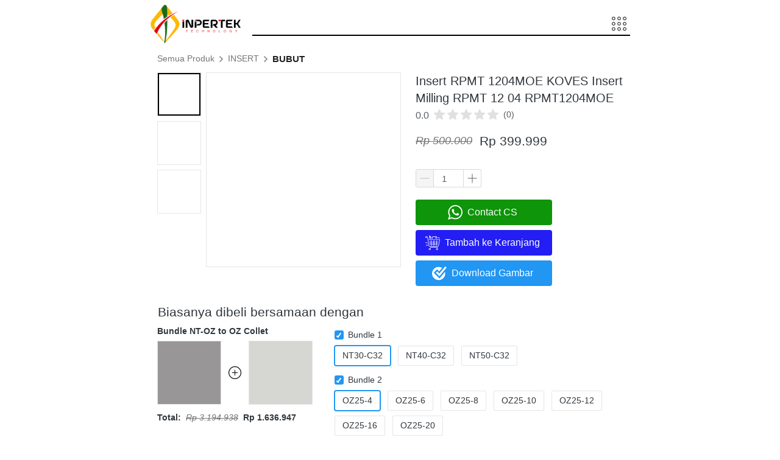

--- FILE ---
content_type: text/html; charset=utf-8
request_url: https://www.inpertekshop.com/product/insert-rpmt-1204moe-koves-insert-milling-rpmt-12-04-rpmt1204moe
body_size: 54362
content:
<!DOCTYPE html><html dir="ltr" lang="id"><head prefix="og: http://ogp.me/ns# fb: http://ogp.me/ns/fb# product: http://ogp.me/ns/product#"><meta charset=utf-8><meta property="og:locale" content="id_ID"><meta content='width=device-width,initial-scale=1.0,shrink-to-fit=no' name='viewport'/><noscript><style>.lazyimg{opacity:1 !important}</style></noscript><meta name="p:domain_verify" content="834e18146c669cde9d3478565b605582"/><!-- Google Tag Manager -->
<script>(function(w,d,s,l,i){w[l]=w[l]||[];w[l].push({'gtm.start':
new Date().getTime(),event:'gtm.js'});var f=d.getElementsByTagName(s)[0],
j=d.createElement(s),dl=l!='dataLayer'?'&l='+l:'';j.async=true;j.src=
'https://www.googletagmanager.com/gtm.js?id='+i+dl;f.parentNode.insertBefore(j,f);
})(window,document,'script','dataLayer','GTM-WDBX7HK');</script>
<!-- End Google Tag Manager --><!-- Global site tag (gtag.js) - Google Analytics -->
<script async src="https://www.googletagmanager.com/gtag/js?id=UA-196552204-1">
</script>
<script>
  window.dataLayer = window.dataLayer || [];
  function gtag(){dataLayer.push(arguments);}
  gtag('js', new Date());

  gtag('config', 'UA-196552204-1');
</script><meta name="google-site-verification" content="Ft8MoqYYHFxrss8J5E4dkPBqHNMGaVWpVKyRBXTuw48" /><script>window.IMAGE_CDN_DOMAIN="img.berdu.my.id";window.PNG_IMAGE_CDN_DOMAIN="png.berdu.my.id";</script><script>!function (w, d, t) {
      w.TiktokAnalyticsObject=t;var ttq=w[t]=w[t]||[];ttq.methods=["page","track","identify","instances","debug","on","off","once","ready","alias","group","enableCookie","disableCookie"],ttq.setAndDefer=function(t,e){t[e]=function(){t.push([e].concat(Array.prototype.slice.call(arguments,0)))}};for(var i=0;i<ttq.methods.length;i++)ttq.setAndDefer(ttq,ttq.methods[i]);ttq.instance=function(t){for(var e=ttq._i[t]||[],n=0;n<ttq.methods.length;n++)ttq.setAndDefer(e,ttq.methods[n]);return e},ttq.load=function(e,n){var i="https://analytics.tiktok.com/i18n/pixel/events.js";ttq._i=ttq._i||{},ttq._i[e]=[],ttq._i[e]._u=i,ttq._t=ttq._t||{},ttq._t[e]=+new Date,ttq._o=ttq._o||{},ttq._o[e]=n||{};var o=document.createElement("script");o.type="text/javascript",o.async=!0,o.src=i+"?sdkid="+e+"&lib="+t;var a=document.getElementsByTagName("script")[0];a.parentNode.insertBefore(o,a)};ttq.load('CBKA59JC77U5CF09DVA0');ttq.load('CGGLVMJC77UF41IP7HC0');ttq.load('CGGM4DBC77U845OROCRG');ttq.page();}(window, document, 'ttq');</script><script>
!function(f){if(f.fbq)return;n=f.fbq=function(){n.callMethod?n.callMethod.apply(n,arguments):n.queue.push(arguments)};n.queue=[];if(!f._fbq)f._fbq=n;n.push=n;n.loaded=!0;n.version='2.0'}(window);fbq('init','491975338176422');fbq('track','PageView');;window._fbids="491975338176422"</script><script async src='//connect.facebook.net/en_US/fbevents.js'></script><script>var DEFER_IMAGE=1</script><link href="https://www.inpertekshop.com/product/insert-rpmt-1204moe-koves-insert-milling-rpmt-12-04-rpmt1204moe" rel="canonical"/><meta property="og:url" content="https://www.inpertekshop.com/product/insert-rpmt-1204moe-koves-insert-milling-rpmt-12-04-rpmt1204moe"/><meta property="twitter:url" content="https://www.inpertekshop.com/product/insert-rpmt-1204moe-koves-insert-milling-rpmt-12-04-rpmt1204moe"/><meta property="fb:app_id" content="225869795191995"/><script type="application/ld+json">{"@type":"Product","mpn":"P-20CSCo","name":"Insert RPMT 1204MOE KOVES Insert Milling RPMT 12 04 RPMT1204MOE","sku":"N1-1195-10","itemCondition":"http://schema.org/NewCondition","description":"Silahkan amati foto & deskripsi sebelum membeli supaya jelas\x3cbr\x3e\x3cbr\x3e\x3cbr\x3eInsert Milling\x3cbr\x3e\x3cbr\x3eKeterangan\x3cbr\x3eMerk : KOVES\x3cbr\x3eType : RPMT1204MOE\x3cbr\x3eGrade : CT30\x3cbr\x3eKondisi : Baru\x3cbr\x3e\x3cbr\x3eHarga untuk 1box / 10 pcs\x3cbr\x3e\x3cbr\x3eMohon tanyakan","offers":{"@type":"Offer","price":399999,"priceValidUntil":"2100-12-31T00:00:00.000Z","priceCurrency":"IDR","availability":"http://schema.org/InStock","url":"https://www.inpertekshop.com/product/insert-rpmt-1204moe-koves-insert-milling-rpmt-12-04-rpmt1204moe"},"image":{"@type":"ImageObject","url":"https://imgx.brdcdn.com/imgx/1200/ZWNzNy50b2tvcGVkaWEubmV0L2ltZy9jYWNoZS83MDAvVnFiY21NLzIwMjEvMTIvNi8zMjliOTk2OC05YjRiLTRmNTEtYTk3NS04YzA4N2MzYzYwYzQ=.jpg"},"brand":"www.inpertekshop.com","aggregateRating":{"@type":"AggregateRating"},"@context":"http://schema.org"}</script><meta property="og:type" content="product"><meta property="twitter:card" content="summary_large_image"><meta name="google" content="notranslate"/><meta name="mobile-web-app-capable" content="yes"><meta name="apple-mobile-web-app-capable" content="yes"/><meta name="mobile-web-app-title" content="www.inpertekshop.com"/><meta name="apple-mobile-web-app-title" content="www.inpertekshop.com"/><title>Insert RPMT 1204MOE KOVES Insert Milling RPMT 12 04 RPMT1204MOE</title><meta property="og:title" content="Insert RPMT 1204MOE KOVES Insert Milling RPMT 12 04 RPMT1204MOE"><meta property="twitter:title" content="Insert RPMT 1204MOE KOVES Insert Milling RPMT 12 04 RPMT1204MOE"><meta name="description" content="Silahkan amati foto &amp; deskripsi sebelum membeli supaya jelas&amp;lt;br&amp;gt;&amp;lt;br&amp;gt;&amp;lt;br&amp;gt;Insert Milling&amp;lt;br&amp;gt;&amp;lt;br&amp;gt;Keterangan&amp;lt;br&amp;gt;Merk : KOVES&amp;lt;br&amp;gt;Type : RPMT1204MOE&amp;lt;br&amp;gt;Grade : CT30&amp;lt;br&amp;gt;Kondisi : Baru&amp;lt;br&amp;gt;&amp;lt;br&amp;gt;Harga untuk 1box / 10 pcs&amp;lt;br&amp;gt;&amp;lt;br&amp;gt;Mohon tanyakan"/><meta property="og:description" content="Silahkan amati foto &amp; deskripsi sebelum membeli supaya jelas&amp;lt;br&amp;gt;&amp;lt;br&amp;gt;&amp;lt;br&amp;gt;Insert Milling&amp;lt;br&amp;gt;&amp;lt;br&amp;gt;Keterangan&amp;lt;br&amp;gt;Merk : KOVES&amp;lt;br&amp;gt;Type : RPMT1204MOE&amp;lt;br&amp;gt;Grade : CT30&amp;lt;br&amp;gt;Kondisi : Baru&amp;lt;br&amp;gt;&amp;lt;br&amp;gt;Harga untuk 1box / 10 pcs&amp;lt;br&amp;gt;&amp;lt;br&amp;gt;Mohon tanyakan"/><meta property="twitter:description" content="Silahkan amati foto &amp; deskripsi sebelum membeli supaya jelas&amp;lt;br&amp;gt;&amp;lt;br&amp;gt;&amp;lt;br&amp;gt;Insert Milling&amp;lt;br&amp;gt;&amp;lt;br&amp;gt;Keterangan&amp;lt;br&amp;gt;Merk : KOVES&amp;lt;br&amp;gt;Type : RPMT1204MOE&amp;lt;br&amp;gt;Grade : CT30&amp;lt;br&amp;gt;Kondisi : Baru&amp;lt;br&amp;gt;&amp;lt;br&amp;gt;Harga untuk 1box / 10 pcs&amp;lt;br&amp;gt;&amp;lt;br&amp;gt;Mohon tanyakan"/><link rel="icon" href="data:,"><meta property="og:image" content="https://imgx.brdcdn.com/imgx/1200/ZWNzNy50b2tvcGVkaWEubmV0L2ltZy9jYWNoZS83MDAvVnFiY21NLzIwMjEvMTIvNi8zMjliOTk2OC05YjRiLTRmNTEtYTk3NS04YzA4N2MzYzYwYzQ=.jpg"/><meta property="twitter:image" content="https://imgx.brdcdn.com/imgx/1200/ZWNzNy50b2tvcGVkaWEubmV0L2ltZy9jYWNoZS83MDAvVnFiY21NLzIwMjEvMTIvNi8zMjliOTk2OC05YjRiLTRmNTEtYTk3NS04YzA4N2MzYzYwYzQ=.jpg"/><style>*{resize:none;box-sizing:border-box;border-style:solid;border-width:0;outline:0;line-height:1.4;text-rendering:optimizeLegibility}body{background:#fff}#app_root,body,input,textarea{font-family:Helvetica Neue,Helvetica}#app_root,body{line-height:1.4;font-weight:400;white-space:normal;color:#31373d;height:100%;margin:0;font-size:14px;-ms-text-size-adjust:100%;-webkit-text-size-adjust:100%;-webkit-font-smoothing:antialiased;-moz-osx-font-smoothing:greyscale;text-rendering:optimizeLegibility}.div{display:flex;flex-direction:column;flex-shrink:0}input{margin:0;font-size:15px;background:transparent}.noscroll::-webkit-scrollbar{width:0;height:0}.noscroll::-moz-scrollbar{width:0;height:0}hr{border-bottom:1px solid rgba(0,0,0,.2);margin-top:12px;margin-bottom:12px}html{height:100%}a{line-height:1}.view{min-height:0;min-width:0;justify-content:flex-start}.text,.view{position:relative}.text{display:inline-block}.scroll-view{position:relative;overflow-x:hidden;overflow-y:auto;-webkit-overflow-scrolling:touch}.scroll-view-horizontal{overflow-y:hidden;overflow-x:scroll;flex-direction:row}.drf-pc ol,.drf-pc ul{display:inline-flex;flex-direction:column;align-items:center}.drf-pc ul,.drf-pr ol{display:inline-flex;flex-direction:column;align-items:flex-end}img{position:relative}input::-webkit-input-placeholder,textarea::-webkit-input-placeholder{font-weight:300;color:rgba(0,0,0,.3)}input.has-error::-webkit-input-placeholder,textarea.has-error::-webkit-input-placeholder{color:#e5b3b3}input[disabled]::-webkit-input-placeholder,textarea[disabled]::-webkit-input-placeholder{color:#ddd}.DraftEditor-editorContainer,.DraftEditor-root,.public-DraftEditor-content{font-size:15px;height:inherit}.DraftEditor-root{position:relative;max-width:100%}.DraftEditor-editorContainer{background-color:hsla(0,0%,100%,0);border-left:.1px solid transparent;position:relative}.public-DraftEditor-block{position:relative}.DraftEditor-alignLeft .public-DraftStyleDefault-block{text-align:left}.DraftEditor-alignLeft .public-DraftEditorPlaceholder-root{left:0;text-align:left}.DraftEditor-alignCenter .public-DraftStyleDefault-block{text-align:center}.DraftEditor-alignCenter .public-DraftEditorPlaceholder-root{margin:0 auto;text-align:center;width:100%}.DraftEditor-alignRight .public-DraftStyleDefault-block{text-align:right}.DraftEditor-alignRight .public-DraftEditorPlaceholder-root{right:0;text-align:right}.public-DraftEditorPlaceholder-root{color:#bdc1c9;position:absolute;z-index:0}.public-DraftEditorPlaceholder-hasFocus{color:#bdc1c9}.DraftEditorPlaceholder-hidden{display:none}.public-DraftStyleDefault-block{position:relative;white-space:pre-wrap}.public-DraftStyleDefault-ltr{direction:ltr}.public-DraftStyleDefault-rtl{direction:rtl;text-align:right}.public-DraftStyleDefault-listLTR{direction:ltr}.public-DraftStyleDefault-listRTL{direction:rtl}.public-DraftStyleDefault-ol,.public-DraftStyleDefault-ul{margin:8px 0;padding:0}.public-DraftStyleDefault-depth0.public-DraftStyleDefault-listLTR{margin-left:1em}.public-DraftStyleDefault-depth0.public-DraftStyleDefault-listRTL{margin-right:1em}.public-DraftStyleDefault-depth1.public-DraftStyleDefault-listLTR{margin-left:3em}.public-DraftStyleDefault-depth1.public-DraftStyleDefault-listRTL{margin-right:3em}.public-DraftStyleDefault-depth2.public-DraftStyleDefault-listLTR{margin-left:4.5em}.public-DraftStyleDefault-depth2.public-DraftStyleDefault-listRTL{margin-right:4.5em}.public-DraftStyleDefault-depth3.public-DraftStyleDefault-listLTR{margin-left:6em}.public-DraftStyleDefault-depth3.public-DraftStyleDefault-listRTL{margin-right:6em}.public-DraftStyleDefault-depth4.public-DraftStyleDefault-listLTR{margin-left:7.5em}.public-DraftStyleDefault-depth4.public-DraftStyleDefault-listRTL{margin-right:7.5em}.public-DraftStyleDefault-unorderedListItem{list-style-type:square;position:relative}.public-DraftStyleDefault-unorderedListItem.public-DraftStyleDefault-depth0{list-style-type:disc}.public-DraftStyleDefault-unorderedListItem.public-DraftStyleDefault-depth1{list-style-type:circle}.public-DraftStyleDefault-orderedListItem{list-style-type:none;position:relative}.public-DraftStyleDefault-orderedListItem.public-DraftStyleDefault-listLTR:before{left:-30px;position:absolute;text-align:right;width:30px}.public-DraftStyleDefault-orderedListItem.public-DraftStyleDefault-listRTL:before{position:absolute;right:-30px;text-align:left;width:30px}.public-DraftStyleDefault-orderedListItem:before{content:counter(a) ". ";counter-increment:a}.public-DraftStyleDefault-orderedListItem.public-DraftStyleDefault-depth1:before{content:counter(b) ". ";counter-increment:b}.public-DraftStyleDefault-orderedListItem.public-DraftStyleDefault-depth2:before{content:counter(c) ". ";counter-increment:c}.public-DraftStyleDefault-orderedListItem.public-DraftStyleDefault-depth3:before{content:counter(d) ". ";counter-increment:d}.public-DraftStyleDefault-orderedListItem.public-DraftStyleDefault-depth4:before{content:counter(e) ". ";counter-increment:e}.public-DraftStyleDefault-depth0.public-DraftStyleDefault-reset{counter-reset:a}.public-DraftStyleDefault-depth1.public-DraftStyleDefault-reset{counter-reset:b}.public-DraftStyleDefault-depth2.public-DraftStyleDefault-reset{counter-reset:c}.public-DraftStyleDefault-depth3.public-DraftStyleDefault-reset{counter-reset:d}.public-DraftStyleDefault-depth4.public-DraftStyleDefault-reset{counter-reset:e}.public-DraftStyleDefault-ol,.public-DraftStyleDefault-ul{display:inline-flex;flex-direction:column}p.draft-block{margin:0}.draft-block-header-one{font-weight:700;font-size:23px}.draft-block-header-two{font-weight:500;font-size:20px}.draft-block-header-three{font-weight:500;font-size:17px}.draft-block-atomic,.draft-block-header-one,.draft-block-header-three,.draft-block-header-two{margin:0}.draft-editor-editable .draft-block-header-one,.draft-editor-editable .draft-block-header-three,.draft-editor-editable .draft-block-header-two{color:#333}h1,h2,h3,h4{margin:0}.email-view{font-weight:"400"}.no-click-child *{pointer-events:none}img{image-rendering:-webkit-optimize-contrast;image-rendering:crisp-edges}[type=text]::-ms-clear,input[type=text]::-ms-reveal{ :none;width:0;height:0}input[type=search]::-webkit-search-cancel-button,input[type=search]::-webkit-search-decoration,input[type=search]::-webkit-search-results-button,input[type=search]::-webkit-search-results-decoration{display:none}.rotate-animation{-webkit-animation:a 1s infinite linear}@keyframes a{0%{transform:rotate(0deg)}to{transform:rotate(359deg)}}.draft-block.draft-block-blockquote{font-size:22px;color:rgba(0,0,0,.44);font-style:italic}.draft-quote{position:relative;padding-right:4px;padding-left:4px}.draft-quote>span{opacity:0}.draft-quote:before{position:absolute;top:-8px;font-size:30px;opacity:1}.draft-quote-start:before{right:2px;content:"\201C"}.draft-quote-end:before{left:2px;content:"\201D"}.draft-right-align{text-align:right}.draft-center-align{text-align:center}.draft-justify-align{text-align:justify}.dvd{z-index:1}.bgw>div,.ibgw>div{z-index:2}@media print{.no-print{display:none!important;height:0}}.navigation_items_ul{list-style:none;display:flex;flex-direction:row;align-items:center;flex:1;margin-left:0;margin-right:0;margin-top:0;margin-bottom:0;padding-left:0;padding-right:0;padding-top:0;padding-bottom:0}@media(max-width:800px){.navigation_items_ul{display:none}}.searchinput_wrapper{height:29px}@media(max-width:800px){.searchinput_wrapper{height:33px}}.input_style_box_wrapper_bg{background-color:#ffffff}.navigation_items_toggler{display:none;flex-direction:row;opacity:0.8;flex:1;justify-content:flex-end}@media(max-width:800px){.navigation_items_toggler{display:flex}}.bgw{display:block}.mpic_ctr{margin-left:18px;margin-right:6px;margin-top:12px;margin-bottom:12px}@media(max-width:600px){.mpic_ctr{margin-right:0}}@media(max-width:500px){.mpic_ctr{margin-left:0;width:100%}}.mpic_ctr_left{flex-direction:row;align-items:start}@media(max-width:700px){.mpic_ctr_left{flex-direction:column;align-items:stretch}}@media(min-width:800px){:not(.antiMaxW800).s_bu_pr_f_img_400{flex:1;min-width:400px}}.mpic_pic{border-color:rgba(0,0,0,.1);border-width:1px;border-top-width:1px;border-bottom-width:1px;border-left-width:1px;border-right-width:1px}.mpic_main_pic{flex:1}@media(max-width:900px){.mpic_main_pic{width:300px}}@media(max-width:700px){.mpic_main_pic{width:240px}}@media(max-width:600px){.mpic_main_pic{width:180px}}@media(max-width:500px){.mpic_main_pic{width:100%}}.mpic_thmbs_btm{flex-direction:row;flex-wrap:wrap;margin-left:-4px;margin-right:-4px;margin-top:8px;margin-bottom:8px}@media(max-width:700px){.mpic_thmbs_btm{margin-top:12px}}@media(max-width:500px){.mpic_thmbs_btm{flex-wrap:nowrap;padding-bottom:8px;margin-left:0;margin-right:0;margin-top:0;margin-bottom:0}}.mpic_thmbs_lft.p1{order:-1;flex-direction:column;margin-left:0;margin-right:0;margin-top:0;margin-bottom:0}@media(max-width:700px){.mpic_thmbs_lft.p1{flex-direction:row;margin-top:12px;flex-wrap:wrap;order:1;margin-left:-4px;margin-right:-4px}}@media(max-width:500px){.mpic_thmbs_lft.p1{flex-wrap:nowrap;margin-left:0;margin-right:0;margin-top:0;margin-bottom:0}}.mpic_tlp{height:100%}@media(max-width:700px){.mpic_tlp{display:none}}.mpic_thmb_btm_ctr{width:20.00%}@media(max-width:700px){.mpic_thmb_btm_ctr{width:33.3%}}@media(max-width:500px){.mpic_thmb_btm_ctr{width:22.00%}}.mpic_thmb_lft_ctr.p1{width:80px}@media(max-width:900px){.mpic_thmb_lft_ctr.p1{width:60px}}@media(max-width:700px){.mpic_thmb_lft_ctr.p1{width:33.3%}}@media(max-width:500px){.mpic_thmb_lft_ctr.p1{width:22.00%}}.mpic_tlc.p1{position:absolute;top:0;bottom:0;overflow-x:hidden;overflow-y:hidden;flex-wrap:nowrap}@media(max-width:700px){.mpic_tlc.p1{position:relative;overflow-y:hidden;overflow-x:scroll}}.mpic_thmb_btm{margin-bottom:8px;margin-left:4px;margin-right:4px}@media(max-width:500px){.mpic_thmb_btm{border-top-width:0;border-left-width:0;margin-left:0;margin-right:0;margin-top:0;margin-bottom:0}}.mpic_thmb_lft.p1{margin-left:0;margin-right:8px;margin-bottom:8px}@media(max-width:700px){.mpic_thmb_lft.p1{margin-bottom:8px;margin-left:4px;margin-right:4px}}@media(max-width:500px){.mpic_thmb_lft.p1{margin-left:0;margin-right:0;margin-top:0;margin-bottom:0}}.cmn_flex_wrapper{align-items:stretch;justify-content:stretch;max-width:100%}.cmn_flex_row{flex-direction:row}.cntr_inp_btn{height:28px;width:28px}@media(max-width:800px){.cntr_inp_btn{height:32px;width:32px}}.cntr_inp_content{height:28px;width:50px}@media(max-width:800px){.cntr_inp_content{height:32px;width:70px}}@media(min-width:500px){:not(.antiMaxW500).bpf_mb.p1{align-self:flex-start}}.btn{flex-direction:row;user-select:none;border-width:1px;justify-content:center;align-items:center;text-align:center;border-radius:4px;border-top-width:1px;border-bottom-width:1px;border-left-width:1px;border-right-width:1px;padding-left:16px;padding-right:16px;padding-top:5px;padding-bottom:5px}.btn_big.p1{padding-left:19px;padding-right:19px;padding-top:8px;padding-bottom:8px}.btn_text{font-weight:400;font-size:15px}.page-text-editor-large h1.draft-block{font-size:35px;font-weight:700}@media(max-width:800px){.page-text-editor-large h1.draft-block{font-size:25px;font-weight:700}}.page-text-editor-large h2.draft-block{font-size:30px;font-weight:500}@media(max-width:800px){.page-text-editor-large h2.draft-block{font-size:22px;font-weight:500}}.page-text-editor-large h3.draft-block{font-size:25px;font-weight:500}@media(max-width:800px){.page-text-editor-large h3.draft-block{font-size:20px;font-weight:500}}.page-text-editor-large .draft-block{font-size:21px;font-weight:400}@media(max-width:800px){.page-text-editor-large .draft-block{font-size:18px;font-weight:400}}.page-text-editor-large .draft-block.draft-block-empty{height:10.5px}@media(max-width:800px){.page-text-editor-large .draft-block.draft-block-empty{height:9px}}.s_pb_bw{flex-direction:row;margin-bottom:12px;align-items:flex-start;flex-wrap:wrap}@media(max-width:800px){.s_pb_bw{flex-wrap:wrap}}.input_style_input_text{font-weight:400;font-size:15px}@media(max-width:800px){.input_style_input_text{font-size:16px}}@media(max-width:480px){.ps_sh_hmb{width:100%}}.product_detail_content div.draft-block > div > span,.product_detail_content div.draft-block > div > a,.product_detail_content p.draft-block,.product_detail_content li.draft-block,.product_detail_content blockquote.draft-block{font-size:17px}.product_detail_content h1{font-size:34px;font-weight:700;margin-bottom:5px}@media(max-width:800px){.product_detail_content h1{font-size:27.200000000000003px;font-weight:700;margin-bottom:5px}}.product_detail_content h2{font-size:25px;font-weight:700;margin-bottom:5px}@media(max-width:800px){.product_detail_content h2{font-size:23px;font-weight:700;margin-bottom:5px}}.product_detail_content h3{font-size:22px;font-weight:700;margin-bottom:5px}@media(max-width:800px){.product_detail_content h3{font-size:20px;font-weight:700;margin-bottom:5px}}@media(min-width:500px){:not(.antiMaxW500).tab_tns{overflow:hidden !important}}.tab_tc{flex-direction:row;user-select:none;padding-left:18px;padding-right:18px}@media(max-width:500px){.tab_tc{padding-left:0;padding-right:0}}.prvsum{margin-bottom:24px}@media(max-width:500px){.prvsum{align-items:center}}.prvsats{max-width:300px;width:100%}@media(max-width:500px){.prvsats{max-width:100%}}.rsp-grp-end-rch + div + .endReach{display:none}.rsp-grp-hide-next + div{display:none}@media(max-width:100018px){.responsiveGroupOf-140-3-2:nth-child(n + 7){display:none}}@media(max-width:100018px){.responsiveGroupOf-140-3-2-wrp + div{display:none}}@media(max-width:439px){.responsiveGroupOf-140-3-2:nth-child(n + 5){display:none}}@media(max-width:299px){.responsiveGroupOf-140-3-2:nth-child(n + 3){display:none}}.responsive-group-of-item{display:inline-block;text-align:left;vertical-align:top}@media(max-width:100018px){.responsiveGroupOf-140-3-2{width:33.3%}}@media(max-width:439px){.responsiveGroupOf-140-3-2{width:50%}}@media(max-width:299px){.responsiveGroupOf-140-3-2{width:100%}}.link{font-weight:400;color:#1976D2}</style></head><body style="background-color:#ffffff"><script>setTimeout(function(){document.body.classList.add('bdinit')},100)</script>
<div id='app_root'><div style="align-items:stretch;position:relative;flex:1;height:100%" class="view div "><div style="flex:1;align-items:stretch" class="app-App  view div "><div style="flex:1" class="page-Page  view div " id="top"><div style="flex:0 0 0;min-height:100vh;overflow-x:visible;overflow-y:visible" class="div scroll-view div-with-flex  "><div style="opacity:0;pointer-events:none" class="view div "><div style="z-index:10;overflow:hidden;background-color:rgba(255,255,255,0);justify-content:flex-end" class="view div "><div style="align-items:center" class="view div "><div style="max-width:800px;width:100%;align-items:center;flex-direction:row;margin-left:auto;margin-right:auto;padding-left:6px;padding-right:6px" class="view div "><div style="z-index:2;align-self:stretch;margin-right:18px;max-width:70%" class="view div "><div style="padding-top:8px;padding-bottom:8px" class="view div "><a style="cursor:pointer;text-decoration:none" href="https://www.inpertekshop.com"><div style="width:150px;max-width:100%" class="view div "><div style="display:block;text-align:center;line-height:.8;overflow:hidden" class="view div "><div style="width:100%;padding-top:42.86719849835758%;display:block;opacity:0" class="lazyimg_p  view div "></div><img src="[data-uri]" draggable="false" alt="-" data-realsource="//png.berdu.my.id/img/300/bl8d2c5hbl0dleuvjv/hqBUAplCurW6fh5hqSNV7zhNADRMvSjKkQGodryS6Uw.png" style="top:0;left:0;right:0;bottom:0;position:absolute;width:100%;height:100%;min-width:100%;min-height:100%;object-fit:contain" class="lazyimg bdr-b"/></div></div></a></div></div><div style="flex:1" class="view div "><nav style="flex-direction:row;flex:1;z-index:1;padding-top:6px;align-items:center" class="view div " id="SiteMainNav" itemType="https://schema.org/SiteNavigationElement" itemscope="" role="navigation"><ul style="display:none" class="navigation_items_ul view div "><li style="flex:1"><div style="flex:1" class="spaces-fill  view div "></div></li><li><a style="cursor:pointer;text-decoration:none" itemProp="name" href="https://www.inpertekshop.com"><div style="flex-direction:row;border-radius:6px;padding-left:12px;padding-right:12px;padding-top:4px;padding-bottom:4px" class="view div "><span style="text-align:center;font-size:15px;font-weight:500;color:#000000" class="text">Home</span></div></a></li><li><a style="cursor:pointer;text-decoration:none" itemProp="name" href="http://www.inpertek.com/p/pt-intan-persada-teknik.html" rel="noopener noreferrer"><div style="flex-direction:row;border-radius:6px;padding-left:12px;padding-right:12px;padding-top:4px;padding-bottom:4px" class="view div "><span style="text-align:center;font-size:15px;font-weight:500;color:#000000" class="text">About Us</span></div></a></li><li><a style="cursor:pointer;text-decoration:none" itemProp="name" href="https://www.inpertekshop.com/Kontakinpertek"><div style="flex-direction:row;border-radius:6px;padding-left:12px;padding-right:12px;padding-top:4px;padding-bottom:4px" class="view div "><span style="text-align:center;font-size:15px;font-weight:500;color:#000000" class="text">Contact Us</span></div></a></li><li><a style="cursor:pointer;text-decoration:none" itemProp="name" href="https://www.inpertekshop.com/product/category/"><div style="flex-direction:row;border-radius:6px;padding-left:12px;padding-right:12px;padding-top:4px;padding-bottom:4px" class="view div "><span style="text-align:center;font-size:15px;font-weight:500;color:#000000" class="text">Product</span></div></a></li><li><div style="cursor:pointer;flex-direction:row;border-radius:6px;padding-left:12px;padding-right:12px;padding-top:4px;padding-bottom:4px" class="view div "><span style="font-size:15px;font-weight:500;text-align:center;color:#000000" class="text">Kategori</span><svg viewBox="30 30 450 450" class="" width="14" height="14" style="color:#000000;position:relative;font-size:14px;width:14px;height:14px;text-align:center;top:3px;margin-left:4px;opacity:0.8;fill:#000000"><path d="M128.4 160L96 192.3 256 352l160-159.7-32.4-32.3L256 287.3z"></path></svg></div></li><li><a style="cursor:pointer;text-decoration:none" itemProp="name" href="https://www.inpertekshop.com/policy-inpertek"><div style="flex-direction:row;border-radius:6px;padding-left:12px;padding-right:12px;padding-top:4px;padding-bottom:4px" class="view div "><span style="text-align:center;font-size:15px;font-weight:500;color:#000000" class="text">Return</span></div></a></li><li><a style="cursor:pointer;text-decoration:none" itemProp="name" href="https://www.inpertekshop.com/login"><div style="flex-direction:row;border-radius:6px;padding-left:12px;padding-right:12px;padding-top:4px;padding-bottom:4px" class="view div "><span style="text-align:center;font-size:15px;font-weight:500;color:#000000" class="text">Akun Saya</span></div></a></li><li><a style="cursor:pointer;text-decoration:none" itemProp="name" href="https://www.inpertekshop.com/login"><div style="flex-direction:row;border-radius:6px;padding-left:12px;padding-right:12px;padding-top:4px;padding-bottom:4px" class="view div "><span style="text-align:center;font-size:15px;font-weight:500;color:#000000" class="text">Logout</span></div></a></li><li><div style="color:rgb(153,153,153);width:200px;margin-left:0;margin-right:12px;cursor:pointer;margin-top:4px;margin-bottom:4px" class="view div "><div style="border-width:1px;border-color:#E0E0E0;border-radius:4px;flex-direction:row;border-top-width:1px;border-bottom-width:1px;border-left-width:1px;border-right-width:1px" class="searchinput_wrapper view div "><input type="search" style="flex:1;border-radius:4px;overflow:hidden;padding-left:12px" value="" class="input_style_box_wrapper_bg"/><div style="overflow:hidden;flex-direction:row;position:absolute;top:0;right:0;bottom:0;align-items:center;left:8px;pointer-events:none" class="view div "><svg viewBox="30 30 450 450" class="" width="16" height="16" style="color:#9E9E9E;position:relative;font-size:16px;width:16px;height:16px;text-align:center;margin-right:4px;min-width:16px;fill:#9E9E9E"><path d="M337.51 305.372h-17.502l-6.57-5.486c20.79-25.232 33.92-57.054 33.92-93.257C347.36 127.63 283.897 64 205.136 64 127.452 64 64 127.632 64 206.63s63.452 142.627 142.225 142.627c35.01 0 67.83-13.167 92.99-34.008l6.562 5.486v17.55L415.18 448 448 415.086 337.51 305.372zm-131.285 0c-54.702 0-98.463-43.887-98.463-98.743 0-54.86 43.76-98.743 98.463-98.743 54.7 0 98.462 43.884 98.462 98.742 0 54.855-43.762 98.742-98.462 98.742z"></path></svg><span style="white-space:nowrap;margin-left:2px;color:rgba(0,0,0,.3);font-size:16px" class="text">Search</span></div></div></div></li></ul><div style="display:flex" class="navigation_items_toggler view div "><div style="cursor:pointer;padding-left:6px;padding-right:6px;padding-top:6px;padding-bottom:6px" class="view div "><div class="view div "><svg viewBox="0 0 488.8 488.8" class="" width="24" height="24" style="color:#000000;position:relative;font-size:24px;width:24px;height:24px;text-align:center;fill:#000000"><path d="M244.4 8C211.7 8 185 34.6 185 67.4s26.6 59.4 59.4 59.4 59.4-26.6 59.4-59.4S277.1 8 244.4 8zm0 94.3c-19.2 0-34.9-15.7-34.9-34.9s15.6-34.9 34.9-34.9 34.9 15.7 34.9 34.9-15.7 34.9-34.9 34.9zM429.4 8C396.7 8 370 34.6 370 67.4s26.6 59.4 59.4 59.4 59.4-26.6 59.4-59.4S462.1 8 429.4 8zm0 94.3c-19.2 0-34.9-15.7-34.9-34.9s15.6-34.9 34.9-34.9c19.2 0 34.9 15.7 34.9 34.9s-15.7 34.9-34.9 34.9zM59.4 8C26.7 8 0 34.6 0 67.4s26.6 59.4 59.4 59.4 59.4-26.6 59.4-59.4S92.2 8 59.4 8zm0 94.3c-19.2 0-34.9-15.7-34.9-34.9s15.7-34.9 34.9-34.9 34.9 15.7 34.9 34.9-15.6 34.9-34.9 34.9zm185 82.7c-32.7 0-59.4 26.6-59.4 59.4s26.6 59.4 59.4 59.4 59.4-26.6 59.4-59.4-26.7-59.4-59.4-59.4zm0 94.3c-19.2 0-34.9-15.7-34.9-34.9s15.6-34.9 34.9-34.9 34.9 15.7 34.9 34.9-15.7 34.9-34.9 34.9zm185-94.3c-32.7 0-59.4 26.6-59.4 59.4s26.6 59.4 59.4 59.4 59.4-26.6 59.4-59.4-26.7-59.4-59.4-59.4zm0 94.3c-19.2 0-34.9-15.7-34.9-34.9s15.6-34.9 34.9-34.9c19.2 0 34.9 15.7 34.9 34.9s-15.7 34.9-34.9 34.9zM59.4 185C26.7 185 0 211.6 0 244.4s26.6 59.4 59.4 59.4 59.4-26.6 59.4-59.4S92.2 185 59.4 185zm0 94.3c-19.2 0-34.9-15.7-34.9-34.9s15.6-34.9 34.9-34.9 34.9 15.7 34.9 34.9-15.6 34.9-34.9 34.9zm185 82.7c-32.7 0-59.4 26.6-59.4 59.4 0 32.7 26.6 59.4 59.4 59.4s59.4-26.6 59.4-59.4c0-32.7-26.7-59.4-59.4-59.4zm0 94.3c-19.2 0-34.9-15.7-34.9-34.9s15.6-34.9 34.9-34.9 34.9 15.7 34.9 34.9c0 19.3-15.7 34.9-34.9 34.9zm185-94.3c-32.7 0-59.4 26.6-59.4 59.4 0 32.7 26.6 59.4 59.4 59.4s59.4-26.6 59.4-59.4c0-32.7-26.7-59.4-59.4-59.4zm0 94.3c-19.2 0-34.9-15.7-34.9-34.9s15.6-34.9 34.9-34.9c19.2 0 34.9 15.7 34.9 34.9 0 19.3-15.7 34.9-34.9 34.9zM59.4 362C26.7 362 0 388.6 0 421.4c0 32.7 26.6 59.4 59.4 59.4s59.4-26.6 59.4-59.4c0-32.7-26.6-59.4-59.4-59.4zm0 94.3c-19.2 0-34.9-15.7-34.9-34.9s15.6-34.9 34.9-34.9 34.9 15.7 34.9 34.9c0 19.3-15.6 34.9-34.9 34.9z"/></svg></div></div></div></nav><div style="height:2px;margin-bottom:6px;background-color:#000000;margin-left:0;margin-right:0" class="view div "></div></div></div></div></div></div><div style="position:fixed;top:0;left:0;right:0;z-index:10" class="view div "><div style="z-index:10;overflow:hidden;background-color:rgba(255,255,255,0);justify-content:flex-end" class="view div "><div style="align-items:center" class="view div "><div style="max-width:800px;width:100%;align-items:center;flex-direction:row;margin-left:auto;margin-right:auto;padding-left:6px;padding-right:6px" class="view div "><div style="z-index:2;align-self:stretch;margin-right:18px;max-width:70%" class="view div "><div style="padding-top:8px;padding-bottom:8px" class="view div "><a style="cursor:pointer;text-decoration:none" href="https://www.inpertekshop.com"><div style="width:150px;max-width:100%" class="view div "><div style="display:block;text-align:center;line-height:.8;overflow:hidden" class="view div "><div style="width:100%;padding-top:42.86719849835758%;display:block;opacity:0" class="lazyimg_p  view div "></div><img src="[data-uri]" draggable="false" alt="-" data-realsource="//png.berdu.my.id/img/300/bl8d2c5hbl0dleuvjv/hqBUAplCurW6fh5hqSNV7zhNADRMvSjKkQGodryS6Uw.png" style="top:0;left:0;right:0;bottom:0;position:absolute;width:100%;height:100%;min-width:100%;min-height:100%;object-fit:contain" class="lazyimg bdr-b"/></div></div></a></div></div><div style="flex:1" class="view div "><nav style="flex-direction:row;flex:1;z-index:1;padding-top:6px;align-items:center" class="view div " id="SiteMainNav" itemType="https://schema.org/SiteNavigationElement" itemscope="" role="navigation"><ul style="display:none" class="navigation_items_ul view div "><li style="flex:1"><div style="flex:1" class="spaces-fill  view div "></div></li><li><a style="cursor:pointer;text-decoration:none" itemProp="name" href="https://www.inpertekshop.com"><div style="flex-direction:row;border-radius:6px;padding-left:12px;padding-right:12px;padding-top:4px;padding-bottom:4px" class="view div "><span style="text-align:center;font-size:15px;font-weight:500;color:#000000" class="text">Home</span></div></a></li><li><a style="cursor:pointer;text-decoration:none" itemProp="name" href="http://www.inpertek.com/p/pt-intan-persada-teknik.html" rel="noopener noreferrer"><div style="flex-direction:row;border-radius:6px;padding-left:12px;padding-right:12px;padding-top:4px;padding-bottom:4px" class="view div "><span style="text-align:center;font-size:15px;font-weight:500;color:#000000" class="text">About Us</span></div></a></li><li><a style="cursor:pointer;text-decoration:none" itemProp="name" href="https://www.inpertekshop.com/Kontakinpertek"><div style="flex-direction:row;border-radius:6px;padding-left:12px;padding-right:12px;padding-top:4px;padding-bottom:4px" class="view div "><span style="text-align:center;font-size:15px;font-weight:500;color:#000000" class="text">Contact Us</span></div></a></li><li><a style="cursor:pointer;text-decoration:none" itemProp="name" href="https://www.inpertekshop.com/product/category/"><div style="flex-direction:row;border-radius:6px;padding-left:12px;padding-right:12px;padding-top:4px;padding-bottom:4px" class="view div "><span style="text-align:center;font-size:15px;font-weight:500;color:#000000" class="text">Product</span></div></a></li><li><div style="cursor:pointer;flex-direction:row;border-radius:6px;padding-left:12px;padding-right:12px;padding-top:4px;padding-bottom:4px" class="view div "><span style="font-size:15px;font-weight:500;text-align:center;color:#000000" class="text">Kategori</span><svg viewBox="30 30 450 450" class="" width="14" height="14" style="color:#000000;position:relative;font-size:14px;width:14px;height:14px;text-align:center;top:3px;margin-left:4px;opacity:0.8;fill:#000000"><path d="M128.4 160L96 192.3 256 352l160-159.7-32.4-32.3L256 287.3z"></path></svg></div></li><li><a style="cursor:pointer;text-decoration:none" itemProp="name" href="https://www.inpertekshop.com/policy-inpertek"><div style="flex-direction:row;border-radius:6px;padding-left:12px;padding-right:12px;padding-top:4px;padding-bottom:4px" class="view div "><span style="text-align:center;font-size:15px;font-weight:500;color:#000000" class="text">Return</span></div></a></li><li><a style="cursor:pointer;text-decoration:none" itemProp="name" href="https://www.inpertekshop.com/login"><div style="flex-direction:row;border-radius:6px;padding-left:12px;padding-right:12px;padding-top:4px;padding-bottom:4px" class="view div "><span style="text-align:center;font-size:15px;font-weight:500;color:#000000" class="text">Akun Saya</span></div></a></li><li><a style="cursor:pointer;text-decoration:none" itemProp="name" href="https://www.inpertekshop.com/login"><div style="flex-direction:row;border-radius:6px;padding-left:12px;padding-right:12px;padding-top:4px;padding-bottom:4px" class="view div "><span style="text-align:center;font-size:15px;font-weight:500;color:#000000" class="text">Logout</span></div></a></li><li><div style="color:rgb(153,153,153);width:200px;margin-left:0;margin-right:12px;cursor:pointer;margin-top:4px;margin-bottom:4px" class="view div "><div style="border-width:1px;border-color:#E0E0E0;border-radius:4px;flex-direction:row;border-top-width:1px;border-bottom-width:1px;border-left-width:1px;border-right-width:1px" class="searchinput_wrapper view div "><input type="search" style="flex:1;border-radius:4px;overflow:hidden;padding-left:12px" value="" class="input_style_box_wrapper_bg"/><div style="overflow:hidden;flex-direction:row;position:absolute;top:0;right:0;bottom:0;align-items:center;left:8px;pointer-events:none" class="view div "><svg viewBox="30 30 450 450" class="" width="16" height="16" style="color:#9E9E9E;position:relative;font-size:16px;width:16px;height:16px;text-align:center;margin-right:4px;min-width:16px;fill:#9E9E9E"><path d="M337.51 305.372h-17.502l-6.57-5.486c20.79-25.232 33.92-57.054 33.92-93.257C347.36 127.63 283.897 64 205.136 64 127.452 64 64 127.632 64 206.63s63.452 142.627 142.225 142.627c35.01 0 67.83-13.167 92.99-34.008l6.562 5.486v17.55L415.18 448 448 415.086 337.51 305.372zm-131.285 0c-54.702 0-98.463-43.887-98.463-98.743 0-54.86 43.76-98.743 98.463-98.743 54.7 0 98.462 43.884 98.462 98.742 0 54.855-43.762 98.742-98.462 98.742z"></path></svg><span style="white-space:nowrap;margin-left:2px;color:rgba(0,0,0,.3);font-size:16px" class="text">Search</span></div></div></div></li></ul><div style="display:flex" class="navigation_items_toggler view div "><div style="cursor:pointer;padding-left:6px;padding-right:6px;padding-top:6px;padding-bottom:6px" class="view div "><div class="view div "><svg viewBox="0 0 488.8 488.8" class="" width="24" height="24" style="color:#000000;position:relative;font-size:24px;width:24px;height:24px;text-align:center;fill:#000000"><path d="M244.4 8C211.7 8 185 34.6 185 67.4s26.6 59.4 59.4 59.4 59.4-26.6 59.4-59.4S277.1 8 244.4 8zm0 94.3c-19.2 0-34.9-15.7-34.9-34.9s15.6-34.9 34.9-34.9 34.9 15.7 34.9 34.9-15.7 34.9-34.9 34.9zM429.4 8C396.7 8 370 34.6 370 67.4s26.6 59.4 59.4 59.4 59.4-26.6 59.4-59.4S462.1 8 429.4 8zm0 94.3c-19.2 0-34.9-15.7-34.9-34.9s15.6-34.9 34.9-34.9c19.2 0 34.9 15.7 34.9 34.9s-15.7 34.9-34.9 34.9zM59.4 8C26.7 8 0 34.6 0 67.4s26.6 59.4 59.4 59.4 59.4-26.6 59.4-59.4S92.2 8 59.4 8zm0 94.3c-19.2 0-34.9-15.7-34.9-34.9s15.7-34.9 34.9-34.9 34.9 15.7 34.9 34.9-15.6 34.9-34.9 34.9zm185 82.7c-32.7 0-59.4 26.6-59.4 59.4s26.6 59.4 59.4 59.4 59.4-26.6 59.4-59.4-26.7-59.4-59.4-59.4zm0 94.3c-19.2 0-34.9-15.7-34.9-34.9s15.6-34.9 34.9-34.9 34.9 15.7 34.9 34.9-15.7 34.9-34.9 34.9zm185-94.3c-32.7 0-59.4 26.6-59.4 59.4s26.6 59.4 59.4 59.4 59.4-26.6 59.4-59.4-26.7-59.4-59.4-59.4zm0 94.3c-19.2 0-34.9-15.7-34.9-34.9s15.6-34.9 34.9-34.9c19.2 0 34.9 15.7 34.9 34.9s-15.7 34.9-34.9 34.9zM59.4 185C26.7 185 0 211.6 0 244.4s26.6 59.4 59.4 59.4 59.4-26.6 59.4-59.4S92.2 185 59.4 185zm0 94.3c-19.2 0-34.9-15.7-34.9-34.9s15.6-34.9 34.9-34.9 34.9 15.7 34.9 34.9-15.6 34.9-34.9 34.9zm185 82.7c-32.7 0-59.4 26.6-59.4 59.4 0 32.7 26.6 59.4 59.4 59.4s59.4-26.6 59.4-59.4c0-32.7-26.7-59.4-59.4-59.4zm0 94.3c-19.2 0-34.9-15.7-34.9-34.9s15.6-34.9 34.9-34.9 34.9 15.7 34.9 34.9c0 19.3-15.7 34.9-34.9 34.9zm185-94.3c-32.7 0-59.4 26.6-59.4 59.4 0 32.7 26.6 59.4 59.4 59.4s59.4-26.6 59.4-59.4c0-32.7-26.7-59.4-59.4-59.4zm0 94.3c-19.2 0-34.9-15.7-34.9-34.9s15.6-34.9 34.9-34.9c19.2 0 34.9 15.7 34.9 34.9 0 19.3-15.7 34.9-34.9 34.9zM59.4 362C26.7 362 0 388.6 0 421.4c0 32.7 26.6 59.4 59.4 59.4s59.4-26.6 59.4-59.4c0-32.7-26.6-59.4-59.4-59.4zm0 94.3c-19.2 0-34.9-15.7-34.9-34.9s15.6-34.9 34.9-34.9 34.9 15.7 34.9 34.9c0 19.3-15.6 34.9-34.9 34.9z"/></svg></div></div></div></nav><div style="height:2px;margin-bottom:6px;background-color:#000000;margin-left:0;margin-right:0" class="view div "></div></div></div></div></div></div><div class="view div "><div style="padding-top:6px" class="bgw view div "><div style="max-width:800px;width:100%;margin-left:auto;margin-right:auto" class="view div "><div style="flex-wrap:wrap;flex-direction:row;align-items:center;padding-left:18px;padding-right:18px" class="view div "><a style="cursor:pointer;text-decoration:none" href="https://www.inpertekshop.com/product/category/"><div style="flex-direction:row;align-items:center" class="view div "><span style="color:#757575;font-weight:400" class="text">Semua Produk</span><svg viewBox="30 30 450 450" class="" width="14" height="14" style="color:#757575;position:relative;font-size:14px;width:14px;height:14px;text-align:center;margin-left:4px;margin-right:4px;fill:#757575"><path d="M287.3 256L160 383.6l32.3 32.4L352 256 192.3 96 160 128.4z"></path></svg></div></a><a style="cursor:pointer;text-decoration:none" href="https://www.inpertekshop.com/product/category/insert"><div style="flex-direction:row;align-items:center" class="view div "><span style="color:#757575;font-weight:400" class="text">INSERT</span><svg viewBox="30 30 450 450" class="" width="14" height="14" style="color:#757575;position:relative;font-size:14px;width:14px;height:14px;text-align:center;margin-left:4px;margin-right:4px;fill:#757575"><path d="M287.3 256L160 383.6l32.3 32.4L352 256 192.3 96 160 128.4z"></path></svg></div></a><a style="cursor:pointer;text-decoration:none" href="https://www.inpertekshop.com/product/category/bubut"><div style="flex-direction:row;align-items:center" class="view div "><span style="color:#212121;font-weight:700;font-size:15px" class="text">BUBUT</span></div></a></div></div></div></div><div class="view div "><div style="max-width:800px;width:100%;flex-direction:row;align-items:flex-start;flex-wrap:wrap;margin-left:auto;margin-right:auto" class="view div "><div class="mpic_ctr mpic_ctr_left s_bu_pr_f_img_400 view div "><div class="mpic_pic mpic_main_pic view div "><div style="display:block;text-align:center;line-height:.8;overflow:hidden;width:100%" class="view div "><div style="top:0;left:0;width:100%;height:100%;position:absolute;opacity:1" class="lazyimg_p  view div "></div><div style="padding-bottom:100%" class="view div "></div></div></div><div class="mpic_thmbs_btm mpic_thmbs_lft p1 mpic_tlp view div "><div class="mpic_thmb_btm_ctr mpic_thmb_lft_ctr p1 view div "></div></div><div class="mpic_thmbs_btm mpic_thmbs_lft p1 mpic_tlc p1 div scroll-view noscroll scroll-view-horizontal "><div style="cursor:pointer" class="mpic_thmb_btm_ctr mpic_thmb_lft_ctr p1 view div "><div class="mpic_thmb_btm mpic_thmb_lft p1 mpic_pic view div "><div style="display:block;text-align:center;line-height:.8;overflow:hidden" class="view div "><div style="top:0;left:0;width:100%;height:100%;position:absolute;opacity:1" class="lazyimg_p  view div "></div><div style="padding-bottom:100%" class="view div "></div></div><div style="position:absolute;top:0;left:0;right:0;bottom:0;box-shadow:0 0 0 2px black inset;-webkit-box-shadow:0 0 0 2px black inset" class="view div "></div></div></div><div style="cursor:pointer" class="mpic_thmb_btm_ctr mpic_thmb_lft_ctr p1 view div "><div class="mpic_thmb_btm mpic_thmb_lft p1 mpic_pic view div "><div style="display:block;text-align:center;line-height:.8;overflow:hidden" class="view div "><div style="top:0;left:0;width:100%;height:100%;position:absolute;opacity:1" class="lazyimg_p  view div "></div><div style="padding-bottom:100%" class="view div "></div></div><div class="view div "></div></div></div><div style="cursor:pointer" class="mpic_thmb_btm_ctr mpic_thmb_lft_ctr p1 view div "><div class="mpic_thmb_btm mpic_thmb_lft p1 mpic_pic view div "><div style="display:block;text-align:center;line-height:.8;overflow:hidden" class="view div "><div style="top:0;left:0;width:100%;height:100%;position:absolute;opacity:1" class="lazyimg_p  view div "></div><div style="padding-bottom:100%" class="view div "></div></div><div class="view div "></div></div></div></div></div><div style="flex-direction:column;flex-basis:auto;flex:9999;min-width:300px;padding-left:18px;padding-right:18px;padding-top:12px;padding-bottom:12px" class="view div "><div style="margin-bottom:16px" class="cmn_flex_wrapper view div "><span style="font-size:20px" class="text">Insert RPMT 1204MOE KOVES Insert Milling RPMT 12 04 RPMT1204MOE</span></div><div style="margin-bottom:16px" class="cmn_flex_wrapper view div "><div style="flex-basis:auto;margin-top:-12px" class="cmn_flex_row view div "><div style="margin-right:8px" class="cmn_flex_wrapper view div "><span style="opacity:0.8;font-size:16px" class="text">0.0</span></div><div style="margin-right:8px" class="cmn_flex_wrapper view div "><div class="view div "><div style="flex-direction:row;margin-left:-4px" class="view div "><div style="margin-left:4px" class="view div "><svg viewBox="0 -10 511.99143 511" class="" width="18" height="18" style="color:#E0E0E0;position:relative;font-size:18px;width:18px;height:18px;text-align:center;fill:#E0E0E0"><path d="m510.652344 185.882812c-3.371094-10.367187-12.566406-17.707031-23.402344-18.6875l-147.796875-13.417968-58.410156-136.75c-4.3125-10.046875-14.125-16.53125-25.046875-16.53125s-20.738282 6.484375-25.023438 16.53125l-58.410156 136.75-147.820312 13.417968c-10.835938 1-20.011719 8.339844-23.402344 18.6875-3.371094 10.367188-.257813 21.738282 7.9375 28.925782l111.722656 97.964844-32.941406 145.085937c-2.410156 10.667969 1.730468 21.699219 10.582031 28.097656 4.757813 3.457031 10.347656 5.183594 15.957031 5.183594 4.820313 0 9.644532-1.28125 13.953125-3.859375l127.445313-76.203125 127.421875 76.203125c9.347656 5.585938 21.101562 5.074219 29.933593-1.324219 8.851563-6.398437 12.992188-17.429687 10.582032-28.097656l-32.941406-145.085937 111.722656-97.964844c8.191406-7.1875 11.308594-18.535156 7.9375-28.925782zm-252.203125 223.722657"></path></svg></div><div style="margin-left:4px" class="view div "><svg viewBox="0 -10 511.99143 511" class="" width="18" height="18" style="color:#E0E0E0;position:relative;font-size:18px;width:18px;height:18px;text-align:center;fill:#E0E0E0"><path d="m510.652344 185.882812c-3.371094-10.367187-12.566406-17.707031-23.402344-18.6875l-147.796875-13.417968-58.410156-136.75c-4.3125-10.046875-14.125-16.53125-25.046875-16.53125s-20.738282 6.484375-25.023438 16.53125l-58.410156 136.75-147.820312 13.417968c-10.835938 1-20.011719 8.339844-23.402344 18.6875-3.371094 10.367188-.257813 21.738282 7.9375 28.925782l111.722656 97.964844-32.941406 145.085937c-2.410156 10.667969 1.730468 21.699219 10.582031 28.097656 4.757813 3.457031 10.347656 5.183594 15.957031 5.183594 4.820313 0 9.644532-1.28125 13.953125-3.859375l127.445313-76.203125 127.421875 76.203125c9.347656 5.585938 21.101562 5.074219 29.933593-1.324219 8.851563-6.398437 12.992188-17.429687 10.582032-28.097656l-32.941406-145.085937 111.722656-97.964844c8.191406-7.1875 11.308594-18.535156 7.9375-28.925782zm-252.203125 223.722657"></path></svg></div><div style="margin-left:4px" class="view div "><svg viewBox="0 -10 511.99143 511" class="" width="18" height="18" style="color:#E0E0E0;position:relative;font-size:18px;width:18px;height:18px;text-align:center;fill:#E0E0E0"><path d="m510.652344 185.882812c-3.371094-10.367187-12.566406-17.707031-23.402344-18.6875l-147.796875-13.417968-58.410156-136.75c-4.3125-10.046875-14.125-16.53125-25.046875-16.53125s-20.738282 6.484375-25.023438 16.53125l-58.410156 136.75-147.820312 13.417968c-10.835938 1-20.011719 8.339844-23.402344 18.6875-3.371094 10.367188-.257813 21.738282 7.9375 28.925782l111.722656 97.964844-32.941406 145.085937c-2.410156 10.667969 1.730468 21.699219 10.582031 28.097656 4.757813 3.457031 10.347656 5.183594 15.957031 5.183594 4.820313 0 9.644532-1.28125 13.953125-3.859375l127.445313-76.203125 127.421875 76.203125c9.347656 5.585938 21.101562 5.074219 29.933593-1.324219 8.851563-6.398437 12.992188-17.429687 10.582032-28.097656l-32.941406-145.085937 111.722656-97.964844c8.191406-7.1875 11.308594-18.535156 7.9375-28.925782zm-252.203125 223.722657"></path></svg></div><div style="margin-left:4px" class="view div "><svg viewBox="0 -10 511.99143 511" class="" width="18" height="18" style="color:#E0E0E0;position:relative;font-size:18px;width:18px;height:18px;text-align:center;fill:#E0E0E0"><path d="m510.652344 185.882812c-3.371094-10.367187-12.566406-17.707031-23.402344-18.6875l-147.796875-13.417968-58.410156-136.75c-4.3125-10.046875-14.125-16.53125-25.046875-16.53125s-20.738282 6.484375-25.023438 16.53125l-58.410156 136.75-147.820312 13.417968c-10.835938 1-20.011719 8.339844-23.402344 18.6875-3.371094 10.367188-.257813 21.738282 7.9375 28.925782l111.722656 97.964844-32.941406 145.085937c-2.410156 10.667969 1.730468 21.699219 10.582031 28.097656 4.757813 3.457031 10.347656 5.183594 15.957031 5.183594 4.820313 0 9.644532-1.28125 13.953125-3.859375l127.445313-76.203125 127.421875 76.203125c9.347656 5.585938 21.101562 5.074219 29.933593-1.324219 8.851563-6.398437 12.992188-17.429687 10.582032-28.097656l-32.941406-145.085937 111.722656-97.964844c8.191406-7.1875 11.308594-18.535156 7.9375-28.925782zm-252.203125 223.722657"></path></svg></div><div style="margin-left:4px" class="view div "><svg viewBox="0 -10 511.99143 511" class="" width="18" height="18" style="color:#E0E0E0;position:relative;font-size:18px;width:18px;height:18px;text-align:center;fill:#E0E0E0"><path d="m510.652344 185.882812c-3.371094-10.367187-12.566406-17.707031-23.402344-18.6875l-147.796875-13.417968-58.410156-136.75c-4.3125-10.046875-14.125-16.53125-25.046875-16.53125s-20.738282 6.484375-25.023438 16.53125l-58.410156 136.75-147.820312 13.417968c-10.835938 1-20.011719 8.339844-23.402344 18.6875-3.371094 10.367188-.257813 21.738282 7.9375 28.925782l111.722656 97.964844-32.941406 145.085937c-2.410156 10.667969 1.730468 21.699219 10.582031 28.097656 4.757813 3.457031 10.347656 5.183594 15.957031 5.183594 4.820313 0 9.644532-1.28125 13.953125-3.859375l127.445313-76.203125 127.421875 76.203125c9.347656 5.585938 21.101562 5.074219 29.933593-1.324219 8.851563-6.398437 12.992188-17.429687 10.582032-28.097656l-32.941406-145.085937 111.722656-97.964844c8.191406-7.1875 11.308594-18.535156 7.9375-28.925782zm-252.203125 223.722657"></path></svg></div></div></div></div><div class="cmn_flex_wrapper view div "><span style="opacity:0.8" class="text">(0)</span></div></div></div><div class="cmn_flex_wrapper view div "><div style="flex-direction:column;flex-basis:auto" class="view div "><div style="margin-bottom:16px" class="cmn_flex_wrapper view div "><div style="align-items:center;flex-basis:auto" class="cmn_flex_row view div "><div style="margin-right:12px" class="cmn_flex_wrapper view div "><span style="font-weight:400;font-size:18px;font-style:italic;color:#757575;white-space:pre-wrap;text-decoration:line-through" class="text">Rp 500.000</span></div><div class="cmn_flex_wrapper view div "><span style="font-weight:500;font-size:21px;white-space:pre-wrap" class="text">Rp 399.999</span></div></div></div><div style="margin-bottom:16px" class="cmn_flex_wrapper view div "><div class="view div "></div></div><div class="cmn_flex_wrapper view div "><div style="flex-direction:column;flex-basis:auto" class="view div "><div style="margin-bottom:8px" class="cmn_flex_wrapper view div "><div style="flex-basis:auto" class="cmn_flex_row view div "><div class="cmn_flex_wrapper view div "><div style="flex-direction:row;overflow:hidden;border-width:1px;margin-bottom:4px;background-color:#ffffff;border-color:rgba(0,0,0,.15);border-radius:3px;border-top-width:1px;border-bottom-width:1px;border-left-width:1px;border-right-width:1px" class="view div "><div style="align-items:center;justify-content:center;background-color:#F5F5F5" class="cntr_inp_btn view div "><svg viewBox="30 30 450 450" class="" width="26" height="26" style="color:#BDBDBD;position:relative;font-size:26px;width:26px;height:26px;text-align:center;fill:#BDBDBD"><path d="M384 265H128v-17h256v17z"></path></svg></div><input type="number" style="text-align:center;color:#616161;margin-bottom:-6px;border-left-width:1px;border-right-width:1px;border-color:rgba(0,0,0,.15)" value="1" class="cntr_inp_content"/><div style="align-items:center;justify-content:center;cursor:pointer" class="cntr_inp_btn view div "><svg viewBox="30 30 450 450" class="" width="26" height="26" style="color:#616161;position:relative;font-size:26px;width:26px;height:26px;text-align:center;fill:#616161"><path d="M384 264H264v120h-16V264H128v-16h120V128h16v120h120v16z"></path></svg></div></div></div></div></div><div style="margin-bottom:8px" class="cmn_flex_wrapper view div "><div style="height:0" class="view div "></div></div><div class="cmn_flex_wrapper view div "><div style="flex-direction:column;flex-basis:auto" class="bpf_mb p1 view div "><div style="margin-bottom:8px" class="cmn_flex_wrapper view div "><a style="cursor:pointer;text-decoration:none" href="https://wa.me/6281318574325?text=Halo%20saya%20tertarik%20dengan%20produk%20Insert%20RPMT%201204MOE%20KOVES%20Insert%20Milling%20RPMT%2012%2004%20RPMT1204MOE%20%7C%20https%3A%2F%2Fwww.inpertekshop.com%2Fproduct%2Finsert-rpmt-1204moe-koves-insert-milling-rpmt-12-04-rpmt1204moe" rel="noopener noreferrer"><div style="border-color:rgba(14,149,9,0.5);background-color:rgb(14,149,9);border-radius:4px" class="btn button-contact-cs btn_big p1 view div "><span style="width:0;overflow:hidden" class="text">`</span><svg viewBox="0 0 90 90" class="" width="24" height="24" style="color:#ffffff;position:relative;font-size:24px;width:24px;height:24px;text-align:center;margin-right:8px;margin-left:-4px;fill:#ffffff"><path d="M90 43.841c0 24.213-19.779 43.841-44.182 43.841a44.256 44.256 0 0 1-21.357-5.455L0 90l7.975-23.522a43.38 43.38 0 0 1-6.34-22.637C1.635 19.628 21.416 0 45.818 0 70.223 0 90 19.628 90 43.841zM45.818 6.982c-20.484 0-37.146 16.535-37.146 36.859 0 8.065 2.629 15.534 7.076 21.61L11.107 79.14l14.275-4.537A37.122 37.122 0 0 0 45.819 80.7c20.481 0 37.146-16.533 37.146-36.857S66.301 6.982 45.818 6.982zm22.311 46.956c-.273-.447-.994-.717-2.076-1.254-1.084-.537-6.41-3.138-7.4-3.495-.993-.358-1.717-.538-2.438.537-.721 1.076-2.797 3.495-3.43 4.212-.632.719-1.263.809-2.347.271-1.082-.537-4.571-1.673-8.708-5.333-3.219-2.848-5.393-6.364-6.025-7.441-.631-1.075-.066-1.656.475-2.191.488-.482 1.084-1.255 1.625-1.882.543-.628.723-1.075 1.082-1.793.363-.717.182-1.344-.09-1.883-.27-.537-2.438-5.825-3.34-7.977-.902-2.15-1.803-1.792-2.436-1.792-.631 0-1.354-.09-2.076-.09s-1.896.269-2.889 1.344c-.992 1.076-3.789 3.676-3.789 8.963 0 5.288 3.879 10.397 4.422 11.113.541.716 7.49 11.92 18.5 16.223C58.2 65.771 58.2 64.336 60.186 64.156c1.984-.179 6.406-2.599 7.312-5.107.9-2.512.9-4.663.631-5.111z"/></svg><span style="color:#ffffff;font-size:16px" class="btn_text text">Contact CS</span></div></a></div><div style="margin-bottom:8px" class="cmn_flex_wrapper view div "><div style="border-color:rgba(34,30,244,0.5);background-color:rgb(34,30,244);border-radius:4px;cursor:pointer" class="btn button-tambah-ke-keranjang btn_big p1 view div "><span style="width:0;overflow:hidden" class="text">`</span><svg viewBox="0 0 512.002 512.002" class="" width="24" height="24" style="color:#ffffff;position:relative;font-size:24px;width:24px;height:24px;text-align:center;margin-right:8px;margin-left:-4px;fill:#ffffff"><path d="M34.134 298.669a8.536 8.536 0 0 0 8.533 8.533h29.867c4.719 0 8.533-3.823 8.533-8.533s-3.814-8.533-8.533-8.533H42.667c-4.71-.001-8.533 3.822-8.533 8.533zm34.133-51.2a8.53 8.53 0 0 0-8.533-8.533h-51.2c-4.71 0-8.533 3.823-8.533 8.533s3.823 8.533 8.533 8.533h51.2a8.53 8.53 0 0 0 8.533-8.533zm68.719-226.415c1.51 11.955 6.835 59.716-.188 87.808-1.152 4.574 1.63 9.207 6.204 10.351a8.658 8.658 0 0 0 2.074.256c3.823 0 7.305-2.594 8.269-6.468 4.361-17.417 4.523-40.568 3.558-59.947 13.466 30.31 13.764 57.532 13.764 57.89.017 4.702 3.831 8.516 8.533 8.516h.017c4.71-.009 8.516-3.823 8.516-8.525 0-1.741-.333-34.543-17.707-70.093 33.997 27.401 34.756 68.028 34.773 70.11.008 4.702 3.831 8.516 8.533 8.516a8.53 8.53 0 0 0 8.533-8.533c0-.734-.93-73.062-71.885-101.018l-7.415-7.415c-3.328-3.336-8.73-3.336-12.066 0-3.328 3.328-3.328 8.73 0 12.066l6.487 6.486zm298.215 64.281h42.667v25.6a8.536 8.536 0 0 0 8.533 8.533 8.53 8.53 0 0 0 8.533-8.533v-25.6c0-9.404-7.646-17.058-17.067-17.067H435.2c-4.71 0-8.533 3.823-8.533 8.533s3.823 8.534 8.534 8.534zm-187.734 34.134a8.53 8.53 0 0 0 8.533-8.533V51.202h102.4v59.733a8.536 8.536 0 0 0 8.533 8.533 8.53 8.53 0 0 0 8.533-8.533V51.202h17.067v59.733a8.536 8.536 0 0 0 8.533 8.533 8.53 8.53 0 0 0 8.533-8.533V51.202c0-9.404-7.646-17.058-17.067-17.067h-136.54c-9.404.008-17.058 7.663-17.058 17.067v59.733c0 4.711 3.823 8.534 8.533 8.534zm162.134 324.267c-18.825 0-34.133 15.317-34.133 34.133 0 18.825 15.309 34.133 34.133 34.133s34.133-15.309 34.133-34.133c0-18.816-15.309-34.133-34.133-34.133zm0 51.199c-9.404 0-17.067-7.654-17.067-17.067 0-9.412 7.663-17.067 17.067-17.067 9.412 0 17.067 7.654 17.067 17.067-.001 9.413-7.655 17.067-17.067 17.067zm25.6-85.333H196.267c-12.809 0-22.135 16.674-24.695 21.786a8.52 8.52 0 0 0 3.806 11.435 8.412 8.412 0 0 0 3.814.913 8.552 8.552 0 0 0 7.637-4.702c2.825-5.606 7.689-11.75 9.438-12.365H435.2c4.719 0 8.533-3.823 8.533-8.533s-3.814-8.534-8.532-8.534z"/><path d="M510.021 139.607a8.526 8.526 0 0 0-6.554-3.072h-384a8.536 8.536 0 0 0-8.533 8.533 8.536 8.536 0 0 0 8.533 8.533h373.769c-12.262 67.046-34.261 183.287-40.525 202.103-6.417 19.243-25.301 19.755-26.044 19.763H162.134c-16.794 0-24.098-8.772-25.993-11.529L85.214 66.827a7.831 7.831 0 0 0-.316-1.254C83.831 62.356 73.771 34.136 51.2 34.136H25.6c-10.291 0-25.6 6.818-25.6 25.6s15.309 25.6 25.6 25.6h17.067c4.719 0 8.533-3.823 8.533-8.533s-3.814-8.533-8.533-8.533H25.703c-3.942-.102-8.636-1.664-8.636-8.533s4.693-8.431 8.533-8.533h25.6c8.516 0 15.3 13.679 17.314 19.217l51.081 297.958c.145.828.401 1.63.777 2.372.435.888 11.238 21.786 41.762 21.786h264.533c10.982 0 33.946-6.571 42.231-31.428 8.627-25.882 41.574-206.822 42.965-214.511a8.517 8.517 0 0 0-1.842-6.991zm-356.42 304.129c-18.825 0-34.133 15.317-34.133 34.133 0 18.825 15.309 34.133 34.133 34.133 18.825 0 34.133-15.309 34.133-34.133 0-18.816-15.309-34.133-34.133-34.133zm0 51.199c-9.404 0-17.067-7.654-17.067-17.067 0-9.412 7.663-17.067 17.067-17.067 9.412 0 17.067 7.654 17.067 17.067-.001 9.413-7.655 17.067-17.067 17.067z"/><path d="M125.867 230.402a8.536 8.536 0 0 0 8.533 8.533h59.273l5.111 51.2h-53.717c-4.71 0-8.533 3.823-8.533 8.533s3.823 8.533 8.533 8.533h55.424l4.352 43.52a8.536 8.536 0 0 0 9.344 7.637 8.525 8.525 0 0 0 7.637-9.336l-4.181-41.822h72.491v42.667a8.536 8.536 0 0 0 8.533 8.533 8.53 8.53 0 0 0 8.533-8.533V307.2h72.491l-4.181 41.822c-.469 4.685 2.953 8.866 7.646 9.336.29.034.572.043.853.043 4.335 0 8.047-3.285 8.482-7.68l4.352-43.52h42.624c4.719 0 8.533-3.823 8.533-8.533s-3.814-8.533-8.533-8.533H398.55l5.12-51.2h48.597c4.719 0 8.533-3.823 8.533-8.533s-3.814-8.533-8.533-8.533h-46.891l4.181-41.813c.469-4.693-2.944-8.875-7.637-9.344-4.745-.486-8.866 2.953-9.344 7.646l-4.352 43.511H307.2v-42.667a8.53 8.53 0 0 0-8.533-8.533 8.536 8.536 0 0 0-8.533 8.533v42.667H209.11l-4.352-43.511a8.487 8.487 0 0 0-9.335-7.646 8.536 8.536 0 0 0-7.646 9.344l4.181 41.813h-57.557c-4.711 0-8.534 3.823-8.534 8.533zm181.334 8.533h79.317l-5.111 51.2h-74.206v-51.2zm-17.067 0v51.2h-74.197l-5.12-51.2h79.317zm-204.8 102.401H25.6c-4.71 0-8.533 3.823-8.533 8.533s3.823 8.533 8.533 8.533h59.733c4.719 0 8.533-3.823 8.533-8.533s-3.813-8.533-8.532-8.533z"/></svg><span style="color:#ffffff;font-size:16px" class="btn_text text">Tambah ke Keranjang</span></div></div><div style="margin-bottom:8px" class="cmn_flex_wrapper view div "><div style="border-color:rgba(33,150,243,0.5);background-color:#2196F3;border-radius:4px;cursor:pointer" class="btn button-download-gambar btn_big p1 view div "><span style="width:0;overflow:hidden" class="text">`</span><svg viewBox="0 0 425.984 425.984" class="" width="24" height="24" style="color:#ffffff;position:relative;font-size:24px;width:24px;height:24px;text-align:center;margin-right:8px;margin-left:-4px;fill:#ffffff"><?xml version="1.0" encoding="iso-8859-1"?><!-- Generator: Adobe Illustrator 19.0.0, SVG Export Plug-In . SVG Version: 6.00 Build 0)  --><g><g><g><path d="M218.475,367.317L48.789,197.632l98.048-98.048l61.333,61.312l84.16-102.848C263.104,40.064,228.8,29.44,192,29.44c-105.856,0-192,86.123-192,192s86.144,192,192,192s192-86.123,192-192c0-16.789-2.389-33.003-6.464-48.533L218.475,367.317z"/><polygon points="146.859,159.915 109.141,197.632 215.317,303.787 425.984,46.336 384.704,12.544 211.349,224.427 "/></g></g></g><g></g><g></g><g></g><g></g><g></g><g></g><g></g><g></g><g></g><g></g><g></g><g></g><g></g><g></g><g></g></svg><span style="color:#ffffff;font-size:16px" class="btn_text text">Download Gambar</span></div></div><div style="margin-bottom:8px" class="cmn_flex_wrapper view div "></div><div class="cmn_flex_wrapper view div "></div></div></div></div></div></div></div></div></div></div><div class="view div "><div class="bgw view div "><div style="max-width:800px;width:100%;margin-left:auto;margin-right:auto;padding-left:18px;padding-right:18px" class="view div "><div class="view div "><div style="text-align:left;margin-bottom:8px" class="page-text-editor-large view div "><div class="DraftEditor-root"><div class="DraftEditor-editorContainer"><div class="public-DraftEditor-content" style="outline:none;white-space:pre-wrap;word-wrap:break-word"><div><div class="draft-block draft-block-unstyled"><div class="public-DraftStyleDefault-block public-DraftStyleDefault-ltr"><span><span data-text="true">Biasanya dibeli bersamaan dengan</span></span></div></div></div></div></div></div></div><div style="flex-direction:column;flex-basis:auto" class="view div "><div class="cmn_flex_wrapper view div "><div class="s_pb_bw view div "><div style="padding-right:12px;max-width:100%" class="view div "><span style="font-weight:bold" class="text">Bundle NT-OZ to OZ Collet</span><div style="align-items:center;flex-basis:auto;flex-wrap:wrap;margin-right:24px" class="cmn_flex_row view div "><div class="cmn_flex_wrapper view div "><div style="flex-direction:row;align-items:center" class="view div "><a style="cursor:pointer;text-decoration:none" href="https://www.inpertekshop.com/product/arbor-nt-sc-straight-collet-chuck-nt-sc-milling-cnc"><div style="width:105px" class="view div "><div style="border-width:1px;border-color:rgba(0,0,0,.1);background-color:#ffffff;display:block;text-align:center;line-height:.8;overflow:hidden;width:100%;height:100%;border-top-width:1px;border-bottom-width:1px;border-left-width:1px;border-right-width:1px;margin-top:6px;margin-bottom:6px" class="view div "><div style="top:0;left:0;width:100%;height:100%;position:absolute;background-color:#989696;opacity:1" class="lazyimg_p  view div "></div><div style="padding-bottom:100%" class="view div "></div></div></div></a><div style="margin-left:12px;margin-right:12px" class="view div "><svg viewBox="0 0 31.059 31.059" class="" width="21" height="21" style="color:#000000;position:relative;font-size:21px;width:21px;height:21px;text-align:center;fill:#000000"><path d="M15.529 31.059C6.966 31.059 0 24.092 0 15.529 0 6.966 6.966 0 15.529 0c8.563 0 15.529 6.966 15.529 15.529.001 8.563-6.966 15.53-15.529 15.53zm0-29.285c-7.585 0-13.755 6.171-13.755 13.755s6.17 13.754 13.755 13.754c7.584 0 13.754-6.17 13.754-13.754S23.113 1.774 15.529 1.774z"/><path d="M21.652 16.416H9.406a.887.887 0 1 1 0-1.775h12.246a.888.888 0 0 1 0 1.775z"/><path d="M15.529 22.539a.888.888 0 0 1-.888-.887V9.406a.889.889 0 0 1 1.775 0v12.246a.886.886 0 0 1-.887.887z"/></svg></div></div></div><div class="cmn_flex_wrapper view div "><a style="cursor:pointer;text-decoration:none" href="https://www.inpertekshop.com/product/collet-oz-arbor-milling-chuck-adapter-cnc"><div style="width:105px" class="view div "><div style="border-width:1px;border-color:rgba(0,0,0,.1);background-color:#ffffff;display:block;text-align:center;line-height:.8;overflow:hidden;width:100%;height:100%;border-top-width:1px;border-bottom-width:1px;border-left-width:1px;border-right-width:1px;margin-top:6px;margin-bottom:6px" class="view div "><div style="top:0;left:0;width:100%;height:100%;position:absolute;background-color:#d6d6d3;opacity:1" class="lazyimg_p  view div "></div><div style="padding-bottom:100%" class="view div "></div></div></div></a></div></div><div style="flex-basis:auto;margin-top:6px;flex-wrap:wrap;margin-bottom:12px" class="cmn_flex_row view div "><div style="margin-right:8px" class="cmn_flex_wrapper view div "><span style="font-weight:bold" class="text">Total:</span></div><div class="cmn_flex_wrapper view div "><div style="flex-basis:auto" class="cmn_flex_row view div "><div style="margin-right:8px" class="cmn_flex_wrapper view div "><span style="font-style:italic;color:#757575;white-space:pre-wrap;text-decoration:line-through" class="text">Rp 3.194.938</span></div><div class="cmn_flex_wrapper view div "><span style="font-weight:bold;white-space:pre-wrap" class="text">Rp 1.636.947</span></div></div></div></div></div><div style="flex:1;margin-bottom:16px;min-width:240px;align-items:flex-start;max-width:100%" class="view div "><div class="view div "><div style="margin-right:12px;margin-top:6px;margin-bottom:4px" class="view div "><div style="background-color:rgba(255,255,255,0);margin-bottom:4px;cursor:pointer" class="view div "><div style="flex-direction:row;background-color:rgba(255,255,255,0)" class="view div "><div style="margin-top:2px;cursor:pointer" class="view div "><div style="width:15px;height:15px;border-radius:2.5px;align-items:center;border-width:1px;overflow:hidden;background-color:#2196F3;border-color:#2196F3;border-top-width:1px;border-bottom-width:1px;border-left-width:1px;border-right-width:1px" class="view div "><div style="border-bottom-width:2px;border-right-width:2px;width:4.285714285714286px;height:8.571428571428571px;margin-top:1.875px;transform:rotate(35deg);opacity:1;border-color:#ffffff;-webkit-transform:rotate(35deg)" class="view div "></div></div></div><div style="margin-left:7px;max-width:100%;flex:1" class="view div "><span style="font-size:14px;font-weight:400" class="input_style_input_text text">Bundle 1</span></div></div></div></div><div style="flex-direction:row;flex-wrap:wrap;margin-left:-12px;padding-left:12px" class="view div "><div style="border-width:1px;border-radius:3px;margin-right:12px;user-select:none;margin-bottom:8px;background-color:#ffffff;border-color:#2196F3;flex-direction:row;box-shadow:0 0 0 1px #2196F3;cursor:pointer;border-top-width:1px;border-bottom-width:1px;border-left-width:1px;border-right-width:1px;-webkit-box-shadow:0 0 0 1px #2196F3" class="view div "><div style="flex-direction:row;align-items:center;padding-left:12px;padding-right:12px;padding-top:6px;padding-bottom:6px" class="view div "><div style="flex-direction:row;align-items:center" class="view div "><div class="view div "><span class="text">NT30-C32</span></div></div></div></div><div style="border-width:1px;border-radius:3px;margin-right:12px;user-select:none;margin-bottom:8px;background-color:#ffffff;border-color:rgba(0,0,0,.1);flex-direction:row;cursor:pointer;border-top-width:1px;border-bottom-width:1px;border-left-width:1px;border-right-width:1px" class="view div "><div style="flex-direction:row;align-items:center;padding-left:12px;padding-right:12px;padding-top:6px;padding-bottom:6px" class="view div "><div style="flex-direction:row;align-items:center" class="view div "><div class="view div "><span class="text">NT40-C32</span></div></div></div></div><div style="border-width:1px;border-radius:3px;margin-right:12px;user-select:none;margin-bottom:8px;background-color:#ffffff;border-color:rgba(0,0,0,.1);flex-direction:row;cursor:pointer;border-top-width:1px;border-bottom-width:1px;border-left-width:1px;border-right-width:1px" class="view div "><div style="flex-direction:row;align-items:center;padding-left:12px;padding-right:12px;padding-top:6px;padding-bottom:6px" class="view div "><div style="flex-direction:row;align-items:center" class="view div "><div class="view div "><span class="text">NT50-C32</span></div></div></div></div></div></div><div class="view div "><div style="margin-right:12px;margin-top:6px;margin-bottom:4px" class="view div "><div style="background-color:rgba(255,255,255,0);margin-bottom:4px;cursor:pointer" class="view div "><div style="flex-direction:row;background-color:rgba(255,255,255,0)" class="view div "><div style="margin-top:2px;cursor:pointer" class="view div "><div style="width:15px;height:15px;border-radius:2.5px;align-items:center;border-width:1px;overflow:hidden;background-color:#2196F3;border-color:#2196F3;border-top-width:1px;border-bottom-width:1px;border-left-width:1px;border-right-width:1px" class="view div "><div style="border-bottom-width:2px;border-right-width:2px;width:4.285714285714286px;height:8.571428571428571px;margin-top:1.875px;transform:rotate(35deg);opacity:1;border-color:#ffffff;-webkit-transform:rotate(35deg)" class="view div "></div></div></div><div style="margin-left:7px;max-width:100%;flex:1" class="view div "><span style="font-size:14px;font-weight:400" class="input_style_input_text text">Bundle 2</span></div></div></div></div><div style="flex-direction:row;flex-wrap:wrap;margin-left:-12px;padding-left:12px" class="view div "><div style="border-width:1px;border-radius:3px;margin-right:12px;user-select:none;margin-bottom:8px;background-color:#ffffff;border-color:#2196F3;flex-direction:row;box-shadow:0 0 0 1px #2196F3;cursor:pointer;border-top-width:1px;border-bottom-width:1px;border-left-width:1px;border-right-width:1px;-webkit-box-shadow:0 0 0 1px #2196F3" class="view div "><div style="flex-direction:row;align-items:center;padding-left:12px;padding-right:12px;padding-top:6px;padding-bottom:6px" class="view div "><div style="flex-direction:row;align-items:center" class="view div "><div class="view div "><span class="text">OZ25-4</span></div></div></div></div><div style="border-width:1px;border-radius:3px;margin-right:12px;user-select:none;margin-bottom:8px;background-color:#ffffff;border-color:rgba(0,0,0,.1);flex-direction:row;cursor:pointer;border-top-width:1px;border-bottom-width:1px;border-left-width:1px;border-right-width:1px" class="view div "><div style="flex-direction:row;align-items:center;padding-left:12px;padding-right:12px;padding-top:6px;padding-bottom:6px" class="view div "><div style="flex-direction:row;align-items:center" class="view div "><div class="view div "><span class="text">OZ25-6</span></div></div></div></div><div style="border-width:1px;border-radius:3px;margin-right:12px;user-select:none;margin-bottom:8px;background-color:#ffffff;border-color:rgba(0,0,0,.1);flex-direction:row;cursor:pointer;border-top-width:1px;border-bottom-width:1px;border-left-width:1px;border-right-width:1px" class="view div "><div style="flex-direction:row;align-items:center;padding-left:12px;padding-right:12px;padding-top:6px;padding-bottom:6px" class="view div "><div style="flex-direction:row;align-items:center" class="view div "><div class="view div "><span class="text">OZ25-8</span></div></div></div></div><div style="border-width:1px;border-radius:3px;margin-right:12px;user-select:none;margin-bottom:8px;background-color:#ffffff;border-color:rgba(0,0,0,.1);flex-direction:row;cursor:pointer;border-top-width:1px;border-bottom-width:1px;border-left-width:1px;border-right-width:1px" class="view div "><div style="flex-direction:row;align-items:center;padding-left:12px;padding-right:12px;padding-top:6px;padding-bottom:6px" class="view div "><div style="flex-direction:row;align-items:center" class="view div "><div class="view div "><span class="text">OZ25-10</span></div></div></div></div><div style="border-width:1px;border-radius:3px;margin-right:12px;user-select:none;margin-bottom:8px;background-color:#ffffff;border-color:rgba(0,0,0,.1);flex-direction:row;cursor:pointer;border-top-width:1px;border-bottom-width:1px;border-left-width:1px;border-right-width:1px" class="view div "><div style="flex-direction:row;align-items:center;padding-left:12px;padding-right:12px;padding-top:6px;padding-bottom:6px" class="view div "><div style="flex-direction:row;align-items:center" class="view div "><div class="view div "><span class="text">OZ25-12</span></div></div></div></div><div style="border-width:1px;border-radius:3px;margin-right:12px;user-select:none;margin-bottom:8px;background-color:#ffffff;border-color:rgba(0,0,0,.1);flex-direction:row;cursor:pointer;border-top-width:1px;border-bottom-width:1px;border-left-width:1px;border-right-width:1px" class="view div "><div style="flex-direction:row;align-items:center;padding-left:12px;padding-right:12px;padding-top:6px;padding-bottom:6px" class="view div "><div style="flex-direction:row;align-items:center" class="view div "><div class="view div "><span class="text">OZ25-16</span></div></div></div></div><div style="border-width:1px;border-radius:3px;margin-right:12px;user-select:none;margin-bottom:8px;background-color:#ffffff;border-color:rgba(0,0,0,.1);flex-direction:row;cursor:pointer;border-top-width:1px;border-bottom-width:1px;border-left-width:1px;border-right-width:1px" class="view div "><div style="flex-direction:row;align-items:center;padding-left:12px;padding-right:12px;padding-top:6px;padding-bottom:6px" class="view div "><div style="flex-direction:row;align-items:center" class="view div "><div class="view div "><span class="text">OZ25-20</span></div></div></div></div></div></div><div style="flex-direction:row;flex-wrap:wrap;margin-bottom:8px;margin-top:12px;justify-content:flex-end;align-items:center;margin-left:-4px;margin-right:-4px" class="view div "><div style="max-width:100%;padding-bottom:8px;padding-left:4px;padding-right:4px" class="ps_sh_hmb view div "><div style="border-color:rgba(239,83,80,0.5);background-color:#EF5350;border-radius:4px;cursor:pointer" class="btn button-tambah-ke-keranjang btn_big p1 view div "><span style="width:0;overflow:hidden" class="text">`</span><span style="color:#ffffff;font-size:16px" class="btn_text text">Tambah ke Keranjang</span></div></div><div style="max-width:100%;padding-bottom:8px;padding-left:4px;padding-right:4px" class="ps_sh_hmb view div "><div style="border-color:rgba(102,187,106,0.5);background-color:#66BB6A;border-radius:4px;cursor:pointer" class="btn button-checkout btn_big p1 view div "><span style="width:0;overflow:hidden" class="text">`</span><span style="color:#ffffff;font-size:16px" class="btn_text text">Checkout</span></div></div></div></div></div></div></div></div></div></div></div><div class="view div "><div style="align-items:center" class="view div "><div style="max-width:800px;width:100%;margin-left:auto;margin-right:auto;padding-left:18px;padding-right:18px;padding-top:12px;padding-bottom:12px" class="view div "><div class="product_detail_content view div "><div class="DraftEditor-root"><div class="DraftEditor-editorContainer"><div class="public-DraftEditor-content" style="outline:none;white-space:pre-wrap;word-wrap:break-word"><div><div class="draft-block draft-block-unstyled"><div class="public-DraftStyleDefault-block public-DraftStyleDefault-ltr"><span><span data-text="true">Silahkan amati foto &amp; deskripsi sebelum membeli supaya jelas&lt;br&gt;&lt;br&gt;&lt;br&gt;Insert Milling&lt;br&gt;&lt;br&gt;Keterangan&lt;br&gt;Merk : KOVES&lt;br&gt;Type : RPMT1204MOE&lt;br&gt;Grade : CT30&lt;br&gt;Kondisi : Baru&lt;br&gt;&lt;br&gt;Harga untuk 1box / 10 pcs&lt;br&gt;&lt;br&gt;Mohon tanyakan terlebih dahulu &quot;Ketersediaan stok terlebih dahulu&quot; sebelum melakukan pemesanan</span></span></div></div></div></div></div></div></div></div></div></div><div class="view div "><div class="bgw view div "><div style="max-width:800px;width:100%;margin-left:auto;margin-right:auto" class="view div "><div class="tab_tns div scroll-view scroll-view-horizontal "><div class="tab_tc view div "><div style="align-items:center;justify-content:center;flex-direction:row;border-width:1px;transition:.1s;border-color:#E0E0E0;margin-left:0;background-color:#F5F5F5;border-bottom-width:0;border-top-width:1px;cursor:pointer;border-left-width:1px;border-right-width:1px;padding-left:12px;padding-right:12px;padding-top:8px;padding-bottom:8px;-webkit-transition:.1s" class="view div "><span style="font-weight:bold;color:#BDBDBD;transition:.1s;-webkit-transition:.1s" class="text">Category</span><div style="transition:.2s;opacity:0;height:4px;background-color:#2196F3;position:absolute;bottom:0;left:0;right:0;-webkit-transition:.2s" class="view div "></div></div><div style="align-items:center;justify-content:center;flex-direction:row;border-width:1px;transition:.1s;border-color:#E0E0E0;margin-left:-1px;background-color:#ffffff;border-bottom-width:0;border-top-width:1px;cursor:pointer;border-left-width:1px;border-right-width:1px;padding-left:12px;padding-right:12px;padding-top:8px;padding-bottom:8px;-webkit-transition:.1s" class="view div "><span style="font-weight:bold;color:#2196F3;transition:.1s;-webkit-transition:.1s" class="text">Review</span><div style="transition:.2s;opacity:1;height:4px;background-color:#2196F3;position:absolute;bottom:0;left:0;right:0;-webkit-transition:.2s" class="view div "></div></div><div style="align-items:center;justify-content:center;flex-direction:row;border-width:1px;transition:.1s;border-color:#E0E0E0;margin-left:-1px;background-color:#F5F5F5;border-bottom-width:0;border-top-width:1px;cursor:pointer;border-left-width:1px;border-right-width:1px;padding-left:12px;padding-right:12px;padding-top:8px;padding-bottom:8px;-webkit-transition:.1s" class="view div "><span style="font-weight:bold;color:#BDBDBD;transition:.1s;-webkit-transition:.1s" class="text">Recomendasi Lainnya</span><div style="transition:.2s;opacity:0;height:4px;background-color:#2196F3;position:absolute;bottom:0;left:0;right:0;-webkit-transition:.2s" class="view div "></div></div></div></div><div style="width:800px;max-width:100%;box-shadow:0 0 0 1px #E0E0E0;z-index:1;-webkit-box-shadow:0 0 0 1px #E0E0E0" class="view div "><div class="bgw view div "><div class="view div "><div style="align-items:center" class="view div "><div style="max-width:800px;width:100%;margin-left:auto;margin-right:auto;padding-left:18px;padding-right:18px;padding-top:12px;padding-bottom:12px" class="view div "><div style="width:600px;max-width:100%;align-self:flex-start" class="view div "><div style="flex-direction:row;flex-wrap:wrap;justify-content:center" class="view div "><div style="flex:0 0 160px;max-width:100%" class="view div "><div class="prvsum view div "><div style="align-items:flex-end;flex-basis:auto" class="cmn_flex_row view div "><div class="cmn_flex_wrapper view div "><span style="font-size:48px;margin-right:8px" class="text">0.0</span></div><div class="cmn_flex_wrapper view div "><span style="font-size:20px;color:#9E9E9E;margin-bottom:10px" class="text">/ 5</span></div></div><div style="flex-direction:row;margin-left:-4px" class="view div "><div style="margin-left:4px" class="view div "><svg viewBox="0 -10 511.99143 511" class="" width="21" height="21" style="color:rgba(0,0,0,.1);position:relative;font-size:21px;width:21px;height:21px;text-align:center;fill:rgba(0,0,0,.1)"><path d="m510.652344 185.882812c-3.371094-10.367187-12.566406-17.707031-23.402344-18.6875l-147.796875-13.417968-58.410156-136.75c-4.3125-10.046875-14.125-16.53125-25.046875-16.53125s-20.738282 6.484375-25.023438 16.53125l-58.410156 136.75-147.820312 13.417968c-10.835938 1-20.011719 8.339844-23.402344 18.6875-3.371094 10.367188-.257813 21.738282 7.9375 28.925782l111.722656 97.964844-32.941406 145.085937c-2.410156 10.667969 1.730468 21.699219 10.582031 28.097656 4.757813 3.457031 10.347656 5.183594 15.957031 5.183594 4.820313 0 9.644532-1.28125 13.953125-3.859375l127.445313-76.203125 127.421875 76.203125c9.347656 5.585938 21.101562 5.074219 29.933593-1.324219 8.851563-6.398437 12.992188-17.429687 10.582032-28.097656l-32.941406-145.085937 111.722656-97.964844c8.191406-7.1875 11.308594-18.535156 7.9375-28.925782zm-252.203125 223.722657"></path></svg></div><div style="margin-left:4px" class="view div "><svg viewBox="0 -10 511.99143 511" class="" width="21" height="21" style="color:rgba(0,0,0,.1);position:relative;font-size:21px;width:21px;height:21px;text-align:center;fill:rgba(0,0,0,.1)"><path d="m510.652344 185.882812c-3.371094-10.367187-12.566406-17.707031-23.402344-18.6875l-147.796875-13.417968-58.410156-136.75c-4.3125-10.046875-14.125-16.53125-25.046875-16.53125s-20.738282 6.484375-25.023438 16.53125l-58.410156 136.75-147.820312 13.417968c-10.835938 1-20.011719 8.339844-23.402344 18.6875-3.371094 10.367188-.257813 21.738282 7.9375 28.925782l111.722656 97.964844-32.941406 145.085937c-2.410156 10.667969 1.730468 21.699219 10.582031 28.097656 4.757813 3.457031 10.347656 5.183594 15.957031 5.183594 4.820313 0 9.644532-1.28125 13.953125-3.859375l127.445313-76.203125 127.421875 76.203125c9.347656 5.585938 21.101562 5.074219 29.933593-1.324219 8.851563-6.398437 12.992188-17.429687 10.582032-28.097656l-32.941406-145.085937 111.722656-97.964844c8.191406-7.1875 11.308594-18.535156 7.9375-28.925782zm-252.203125 223.722657"></path></svg></div><div style="margin-left:4px" class="view div "><svg viewBox="0 -10 511.99143 511" class="" width="21" height="21" style="color:rgba(0,0,0,.1);position:relative;font-size:21px;width:21px;height:21px;text-align:center;fill:rgba(0,0,0,.1)"><path d="m510.652344 185.882812c-3.371094-10.367187-12.566406-17.707031-23.402344-18.6875l-147.796875-13.417968-58.410156-136.75c-4.3125-10.046875-14.125-16.53125-25.046875-16.53125s-20.738282 6.484375-25.023438 16.53125l-58.410156 136.75-147.820312 13.417968c-10.835938 1-20.011719 8.339844-23.402344 18.6875-3.371094 10.367188-.257813 21.738282 7.9375 28.925782l111.722656 97.964844-32.941406 145.085937c-2.410156 10.667969 1.730468 21.699219 10.582031 28.097656 4.757813 3.457031 10.347656 5.183594 15.957031 5.183594 4.820313 0 9.644532-1.28125 13.953125-3.859375l127.445313-76.203125 127.421875 76.203125c9.347656 5.585938 21.101562 5.074219 29.933593-1.324219 8.851563-6.398437 12.992188-17.429687 10.582032-28.097656l-32.941406-145.085937 111.722656-97.964844c8.191406-7.1875 11.308594-18.535156 7.9375-28.925782zm-252.203125 223.722657"></path></svg></div><div style="margin-left:4px" class="view div "><svg viewBox="0 -10 511.99143 511" class="" width="21" height="21" style="color:rgba(0,0,0,.1);position:relative;font-size:21px;width:21px;height:21px;text-align:center;fill:rgba(0,0,0,.1)"><path d="m510.652344 185.882812c-3.371094-10.367187-12.566406-17.707031-23.402344-18.6875l-147.796875-13.417968-58.410156-136.75c-4.3125-10.046875-14.125-16.53125-25.046875-16.53125s-20.738282 6.484375-25.023438 16.53125l-58.410156 136.75-147.820312 13.417968c-10.835938 1-20.011719 8.339844-23.402344 18.6875-3.371094 10.367188-.257813 21.738282 7.9375 28.925782l111.722656 97.964844-32.941406 145.085937c-2.410156 10.667969 1.730468 21.699219 10.582031 28.097656 4.757813 3.457031 10.347656 5.183594 15.957031 5.183594 4.820313 0 9.644532-1.28125 13.953125-3.859375l127.445313-76.203125 127.421875 76.203125c9.347656 5.585938 21.101562 5.074219 29.933593-1.324219 8.851563-6.398437 12.992188-17.429687 10.582032-28.097656l-32.941406-145.085937 111.722656-97.964844c8.191406-7.1875 11.308594-18.535156 7.9375-28.925782zm-252.203125 223.722657"></path></svg></div><div style="margin-left:4px" class="view div "><svg viewBox="0 -10 511.99143 511" class="" width="21" height="21" style="color:rgba(0,0,0,.1);position:relative;font-size:21px;width:21px;height:21px;text-align:center;fill:rgba(0,0,0,.1)"><path d="m510.652344 185.882812c-3.371094-10.367187-12.566406-17.707031-23.402344-18.6875l-147.796875-13.417968-58.410156-136.75c-4.3125-10.046875-14.125-16.53125-25.046875-16.53125s-20.738282 6.484375-25.023438 16.53125l-58.410156 136.75-147.820312 13.417968c-10.835938 1-20.011719 8.339844-23.402344 18.6875-3.371094 10.367188-.257813 21.738282 7.9375 28.925782l111.722656 97.964844-32.941406 145.085937c-2.410156 10.667969 1.730468 21.699219 10.582031 28.097656 4.757813 3.457031 10.347656 5.183594 15.957031 5.183594 4.820313 0 9.644532-1.28125 13.953125-3.859375l127.445313-76.203125 127.421875 76.203125c9.347656 5.585938 21.101562 5.074219 29.933593-1.324219 8.851563-6.398437 12.992188-17.429687 10.582032-28.097656l-32.941406-145.085937 111.722656-97.964844c8.191406-7.1875 11.308594-18.535156 7.9375-28.925782zm-252.203125 223.722657"></path></svg></div></div></div></div><div style="flex:1 0 300px;max-width:100%" class="view div "><div style="flex-direction:row" class="view div "><div style="flex:1" class="spaces-fill  view div "></div><div class="prvsats view div "><div style="align-items:center;flex-basis:auto;flex-direction:row;margin-bottom:4px" class="cmn_flex_row view div "><div style="margin-right:8px" class="cmn_flex_wrapper view div "><span style="margin-top:2px;margin-right:-2px;opacity:0.8" class="text">5</span></div><div style="margin-right:8px" class="cmn_flex_wrapper view div "><svg viewBox="0 -10 511.99143 511" class="" width="18" height="18" style="color:#FBC02D;position:relative;font-size:18px;width:18px;height:18px;text-align:center;fill:#FBC02D"><path d="m510.652344 185.882812c-3.371094-10.367187-12.566406-17.707031-23.402344-18.6875l-147.796875-13.417968-58.410156-136.75c-4.3125-10.046875-14.125-16.53125-25.046875-16.53125s-20.738282 6.484375-25.023438 16.53125l-58.410156 136.75-147.820312 13.417968c-10.835938 1-20.011719 8.339844-23.402344 18.6875-3.371094 10.367188-.257813 21.738282 7.9375 28.925782l111.722656 97.964844-32.941406 145.085937c-2.410156 10.667969 1.730468 21.699219 10.582031 28.097656 4.757813 3.457031 10.347656 5.183594 15.957031 5.183594 4.820313 0 9.644532-1.28125 13.953125-3.859375l127.445313-76.203125 127.421875 76.203125c9.347656 5.585938 21.101562 5.074219 29.933593-1.324219 8.851563-6.398437 12.992188-17.429687 10.582032-28.097656l-32.941406-145.085937 111.722656-97.964844c8.191406-7.1875 11.308594-18.535156 7.9375-28.925782zm-252.203125 223.722657"></path></svg></div><div style="margin-right:8px;flex:1" class="cmn_flex_wrapper view div "><div style="overflow:hidden;max-width:100%;border-radius:8px;height:8px" class="view div "><div style="width:100%;position:absolute;top:0;bottom:0;left:0;background-color:rgba(0,0,0,.1);box-shadow:0 0 1px 0px rgba(0,0,0,0.3) inset;-webkit-box-shadow:0 0 1px 0px rgba(0,0,0,0.3) inset" class="view div "></div></div></div><div class="cmn_flex_wrapper view div "><span style="font-size:13px;opacity:0.6" class="text">(0)</span></div></div><div style="align-items:center;flex-basis:auto;flex-direction:row;margin-bottom:4px" class="cmn_flex_row view div "><div style="margin-right:8px" class="cmn_flex_wrapper view div "><span style="margin-top:2px;margin-right:-2px;opacity:0.8" class="text">4</span></div><div style="margin-right:8px" class="cmn_flex_wrapper view div "><svg viewBox="0 -10 511.99143 511" class="" width="18" height="18" style="color:#FBC02D;position:relative;font-size:18px;width:18px;height:18px;text-align:center;fill:#FBC02D"><path d="m510.652344 185.882812c-3.371094-10.367187-12.566406-17.707031-23.402344-18.6875l-147.796875-13.417968-58.410156-136.75c-4.3125-10.046875-14.125-16.53125-25.046875-16.53125s-20.738282 6.484375-25.023438 16.53125l-58.410156 136.75-147.820312 13.417968c-10.835938 1-20.011719 8.339844-23.402344 18.6875-3.371094 10.367188-.257813 21.738282 7.9375 28.925782l111.722656 97.964844-32.941406 145.085937c-2.410156 10.667969 1.730468 21.699219 10.582031 28.097656 4.757813 3.457031 10.347656 5.183594 15.957031 5.183594 4.820313 0 9.644532-1.28125 13.953125-3.859375l127.445313-76.203125 127.421875 76.203125c9.347656 5.585938 21.101562 5.074219 29.933593-1.324219 8.851563-6.398437 12.992188-17.429687 10.582032-28.097656l-32.941406-145.085937 111.722656-97.964844c8.191406-7.1875 11.308594-18.535156 7.9375-28.925782zm-252.203125 223.722657"></path></svg></div><div style="margin-right:8px;flex:1" class="cmn_flex_wrapper view div "><div style="overflow:hidden;max-width:100%;border-radius:8px;height:8px" class="view div "><div style="width:100%;position:absolute;top:0;bottom:0;left:0;background-color:rgba(0,0,0,.1);box-shadow:0 0 1px 0px rgba(0,0,0,0.3) inset;-webkit-box-shadow:0 0 1px 0px rgba(0,0,0,0.3) inset" class="view div "></div></div></div><div class="cmn_flex_wrapper view div "><span style="font-size:13px;opacity:0.6" class="text">(0)</span></div></div><div style="align-items:center;flex-basis:auto;flex-direction:row;margin-bottom:4px" class="cmn_flex_row view div "><div style="margin-right:8px" class="cmn_flex_wrapper view div "><span style="margin-top:2px;margin-right:-2px;opacity:0.8" class="text">3</span></div><div style="margin-right:8px" class="cmn_flex_wrapper view div "><svg viewBox="0 -10 511.99143 511" class="" width="18" height="18" style="color:#FBC02D;position:relative;font-size:18px;width:18px;height:18px;text-align:center;fill:#FBC02D"><path d="m510.652344 185.882812c-3.371094-10.367187-12.566406-17.707031-23.402344-18.6875l-147.796875-13.417968-58.410156-136.75c-4.3125-10.046875-14.125-16.53125-25.046875-16.53125s-20.738282 6.484375-25.023438 16.53125l-58.410156 136.75-147.820312 13.417968c-10.835938 1-20.011719 8.339844-23.402344 18.6875-3.371094 10.367188-.257813 21.738282 7.9375 28.925782l111.722656 97.964844-32.941406 145.085937c-2.410156 10.667969 1.730468 21.699219 10.582031 28.097656 4.757813 3.457031 10.347656 5.183594 15.957031 5.183594 4.820313 0 9.644532-1.28125 13.953125-3.859375l127.445313-76.203125 127.421875 76.203125c9.347656 5.585938 21.101562 5.074219 29.933593-1.324219 8.851563-6.398437 12.992188-17.429687 10.582032-28.097656l-32.941406-145.085937 111.722656-97.964844c8.191406-7.1875 11.308594-18.535156 7.9375-28.925782zm-252.203125 223.722657"></path></svg></div><div style="margin-right:8px;flex:1" class="cmn_flex_wrapper view div "><div style="overflow:hidden;max-width:100%;border-radius:8px;height:8px" class="view div "><div style="width:100%;position:absolute;top:0;bottom:0;left:0;background-color:rgba(0,0,0,.1);box-shadow:0 0 1px 0px rgba(0,0,0,0.3) inset;-webkit-box-shadow:0 0 1px 0px rgba(0,0,0,0.3) inset" class="view div "></div></div></div><div class="cmn_flex_wrapper view div "><span style="font-size:13px;opacity:0.6" class="text">(0)</span></div></div><div style="align-items:center;flex-basis:auto;flex-direction:row;margin-bottom:4px" class="cmn_flex_row view div "><div style="margin-right:8px" class="cmn_flex_wrapper view div "><span style="margin-top:2px;margin-right:-2px;opacity:0.8" class="text">2</span></div><div style="margin-right:8px" class="cmn_flex_wrapper view div "><svg viewBox="0 -10 511.99143 511" class="" width="18" height="18" style="color:#FBC02D;position:relative;font-size:18px;width:18px;height:18px;text-align:center;fill:#FBC02D"><path d="m510.652344 185.882812c-3.371094-10.367187-12.566406-17.707031-23.402344-18.6875l-147.796875-13.417968-58.410156-136.75c-4.3125-10.046875-14.125-16.53125-25.046875-16.53125s-20.738282 6.484375-25.023438 16.53125l-58.410156 136.75-147.820312 13.417968c-10.835938 1-20.011719 8.339844-23.402344 18.6875-3.371094 10.367188-.257813 21.738282 7.9375 28.925782l111.722656 97.964844-32.941406 145.085937c-2.410156 10.667969 1.730468 21.699219 10.582031 28.097656 4.757813 3.457031 10.347656 5.183594 15.957031 5.183594 4.820313 0 9.644532-1.28125 13.953125-3.859375l127.445313-76.203125 127.421875 76.203125c9.347656 5.585938 21.101562 5.074219 29.933593-1.324219 8.851563-6.398437 12.992188-17.429687 10.582032-28.097656l-32.941406-145.085937 111.722656-97.964844c8.191406-7.1875 11.308594-18.535156 7.9375-28.925782zm-252.203125 223.722657"></path></svg></div><div style="margin-right:8px;flex:1" class="cmn_flex_wrapper view div "><div style="overflow:hidden;max-width:100%;border-radius:8px;height:8px" class="view div "><div style="width:100%;position:absolute;top:0;bottom:0;left:0;background-color:rgba(0,0,0,.1);box-shadow:0 0 1px 0px rgba(0,0,0,0.3) inset;-webkit-box-shadow:0 0 1px 0px rgba(0,0,0,0.3) inset" class="view div "></div></div></div><div class="cmn_flex_wrapper view div "><span style="font-size:13px;opacity:0.6" class="text">(0)</span></div></div><div style="align-items:center;flex-basis:auto;flex-direction:row;margin-bottom:4px" class="cmn_flex_row view div "><div style="margin-right:8px" class="cmn_flex_wrapper view div "><span style="margin-top:2px;margin-right:-2px;opacity:0.8" class="text">1</span></div><div style="margin-right:8px" class="cmn_flex_wrapper view div "><svg viewBox="0 -10 511.99143 511" class="" width="18" height="18" style="color:#FBC02D;position:relative;font-size:18px;width:18px;height:18px;text-align:center;fill:#FBC02D"><path d="m510.652344 185.882812c-3.371094-10.367187-12.566406-17.707031-23.402344-18.6875l-147.796875-13.417968-58.410156-136.75c-4.3125-10.046875-14.125-16.53125-25.046875-16.53125s-20.738282 6.484375-25.023438 16.53125l-58.410156 136.75-147.820312 13.417968c-10.835938 1-20.011719 8.339844-23.402344 18.6875-3.371094 10.367188-.257813 21.738282 7.9375 28.925782l111.722656 97.964844-32.941406 145.085937c-2.410156 10.667969 1.730468 21.699219 10.582031 28.097656 4.757813 3.457031 10.347656 5.183594 15.957031 5.183594 4.820313 0 9.644532-1.28125 13.953125-3.859375l127.445313-76.203125 127.421875 76.203125c9.347656 5.585938 21.101562 5.074219 29.933593-1.324219 8.851563-6.398437 12.992188-17.429687 10.582032-28.097656l-32.941406-145.085937 111.722656-97.964844c8.191406-7.1875 11.308594-18.535156 7.9375-28.925782zm-252.203125 223.722657"></path></svg></div><div style="margin-right:8px;flex:1" class="cmn_flex_wrapper view div "><div style="overflow:hidden;max-width:100%;border-radius:8px;height:8px" class="view div "><div style="width:100%;position:absolute;top:0;bottom:0;left:0;background-color:rgba(0,0,0,.1);box-shadow:0 0 1px 0px rgba(0,0,0,0.3) inset;-webkit-box-shadow:0 0 1px 0px rgba(0,0,0,0.3) inset" class="view div "></div></div></div><div class="cmn_flex_wrapper view div "><span style="font-size:13px;opacity:0.6" class="text">(0)</span></div></div></div></div></div></div><div style="align-items:center;flex-basis:auto;flex-wrap:wrap;margin-top:12px;margin-bottom:4px" class="cmn_flex_row view div "><div style="margin-right:8px" class="cmn_flex_wrapper view div "><div style="margin-bottom:8px;border-radius:4px;flex-direction:row;user-select:none;border-width:2px;border-color:#2196F3;cursor:pointer;border-top-width:2px;border-bottom-width:2px;border-left-width:2px;border-right-width:2px;padding-left:8px;padding-right:8px;padding-top:4px;padding-bottom:4px" class="view div "><span style="color:#2196F3;font-weight:bold" class="text">Semua</span></div></div><div style="margin-right:8px" class="cmn_flex_wrapper view div "><div style="margin-bottom:8px;border-radius:4px;flex-direction:row;user-select:none;border-width:1px;border-color:#E0E0E0;cursor:pointer;border-top-width:1px;border-bottom-width:1px;border-left-width:1px;border-right-width:1px;padding-left:8px;padding-right:8px;padding-top:4px;padding-bottom:4px" class="view div "><span style="color:#9E9E9E" class="text">5</span><svg viewBox="0 -10 511.99143 511" class="" width="16" height="16" style="color:rgba(0,0,0,.1);position:relative;font-size:16px;width:16px;height:16px;text-align:center;margin-left:4px;fill:rgba(0,0,0,.1)"><path d="m510.652344 185.882812c-3.371094-10.367187-12.566406-17.707031-23.402344-18.6875l-147.796875-13.417968-58.410156-136.75c-4.3125-10.046875-14.125-16.53125-25.046875-16.53125s-20.738282 6.484375-25.023438 16.53125l-58.410156 136.75-147.820312 13.417968c-10.835938 1-20.011719 8.339844-23.402344 18.6875-3.371094 10.367188-.257813 21.738282 7.9375 28.925782l111.722656 97.964844-32.941406 145.085937c-2.410156 10.667969 1.730468 21.699219 10.582031 28.097656 4.757813 3.457031 10.347656 5.183594 15.957031 5.183594 4.820313 0 9.644532-1.28125 13.953125-3.859375l127.445313-76.203125 127.421875 76.203125c9.347656 5.585938 21.101562 5.074219 29.933593-1.324219 8.851563-6.398437 12.992188-17.429687 10.582032-28.097656l-32.941406-145.085937 111.722656-97.964844c8.191406-7.1875 11.308594-18.535156 7.9375-28.925782zm-252.203125 223.722657"></path></svg></div></div><div style="margin-right:8px" class="cmn_flex_wrapper view div "><div style="margin-bottom:8px;border-radius:4px;flex-direction:row;user-select:none;border-width:1px;border-color:#E0E0E0;cursor:pointer;border-top-width:1px;border-bottom-width:1px;border-left-width:1px;border-right-width:1px;padding-left:8px;padding-right:8px;padding-top:4px;padding-bottom:4px" class="view div "><span style="color:#9E9E9E" class="text">4</span><svg viewBox="0 -10 511.99143 511" class="" width="16" height="16" style="color:rgba(0,0,0,.1);position:relative;font-size:16px;width:16px;height:16px;text-align:center;margin-left:4px;fill:rgba(0,0,0,.1)"><path d="m510.652344 185.882812c-3.371094-10.367187-12.566406-17.707031-23.402344-18.6875l-147.796875-13.417968-58.410156-136.75c-4.3125-10.046875-14.125-16.53125-25.046875-16.53125s-20.738282 6.484375-25.023438 16.53125l-58.410156 136.75-147.820312 13.417968c-10.835938 1-20.011719 8.339844-23.402344 18.6875-3.371094 10.367188-.257813 21.738282 7.9375 28.925782l111.722656 97.964844-32.941406 145.085937c-2.410156 10.667969 1.730468 21.699219 10.582031 28.097656 4.757813 3.457031 10.347656 5.183594 15.957031 5.183594 4.820313 0 9.644532-1.28125 13.953125-3.859375l127.445313-76.203125 127.421875 76.203125c9.347656 5.585938 21.101562 5.074219 29.933593-1.324219 8.851563-6.398437 12.992188-17.429687 10.582032-28.097656l-32.941406-145.085937 111.722656-97.964844c8.191406-7.1875 11.308594-18.535156 7.9375-28.925782zm-252.203125 223.722657"></path></svg></div></div><div style="margin-right:8px" class="cmn_flex_wrapper view div "><div style="margin-bottom:8px;border-radius:4px;flex-direction:row;user-select:none;border-width:1px;border-color:#E0E0E0;cursor:pointer;border-top-width:1px;border-bottom-width:1px;border-left-width:1px;border-right-width:1px;padding-left:8px;padding-right:8px;padding-top:4px;padding-bottom:4px" class="view div "><span style="color:#9E9E9E" class="text">3</span><svg viewBox="0 -10 511.99143 511" class="" width="16" height="16" style="color:rgba(0,0,0,.1);position:relative;font-size:16px;width:16px;height:16px;text-align:center;margin-left:4px;fill:rgba(0,0,0,.1)"><path d="m510.652344 185.882812c-3.371094-10.367187-12.566406-17.707031-23.402344-18.6875l-147.796875-13.417968-58.410156-136.75c-4.3125-10.046875-14.125-16.53125-25.046875-16.53125s-20.738282 6.484375-25.023438 16.53125l-58.410156 136.75-147.820312 13.417968c-10.835938 1-20.011719 8.339844-23.402344 18.6875-3.371094 10.367188-.257813 21.738282 7.9375 28.925782l111.722656 97.964844-32.941406 145.085937c-2.410156 10.667969 1.730468 21.699219 10.582031 28.097656 4.757813 3.457031 10.347656 5.183594 15.957031 5.183594 4.820313 0 9.644532-1.28125 13.953125-3.859375l127.445313-76.203125 127.421875 76.203125c9.347656 5.585938 21.101562 5.074219 29.933593-1.324219 8.851563-6.398437 12.992188-17.429687 10.582032-28.097656l-32.941406-145.085937 111.722656-97.964844c8.191406-7.1875 11.308594-18.535156 7.9375-28.925782zm-252.203125 223.722657"></path></svg></div></div><div style="margin-right:8px" class="cmn_flex_wrapper view div "><div style="margin-bottom:8px;border-radius:4px;flex-direction:row;user-select:none;border-width:1px;border-color:#E0E0E0;cursor:pointer;border-top-width:1px;border-bottom-width:1px;border-left-width:1px;border-right-width:1px;padding-left:8px;padding-right:8px;padding-top:4px;padding-bottom:4px" class="view div "><span style="color:#9E9E9E" class="text">2</span><svg viewBox="0 -10 511.99143 511" class="" width="16" height="16" style="color:rgba(0,0,0,.1);position:relative;font-size:16px;width:16px;height:16px;text-align:center;margin-left:4px;fill:rgba(0,0,0,.1)"><path d="m510.652344 185.882812c-3.371094-10.367187-12.566406-17.707031-23.402344-18.6875l-147.796875-13.417968-58.410156-136.75c-4.3125-10.046875-14.125-16.53125-25.046875-16.53125s-20.738282 6.484375-25.023438 16.53125l-58.410156 136.75-147.820312 13.417968c-10.835938 1-20.011719 8.339844-23.402344 18.6875-3.371094 10.367188-.257813 21.738282 7.9375 28.925782l111.722656 97.964844-32.941406 145.085937c-2.410156 10.667969 1.730468 21.699219 10.582031 28.097656 4.757813 3.457031 10.347656 5.183594 15.957031 5.183594 4.820313 0 9.644532-1.28125 13.953125-3.859375l127.445313-76.203125 127.421875 76.203125c9.347656 5.585938 21.101562 5.074219 29.933593-1.324219 8.851563-6.398437 12.992188-17.429687 10.582032-28.097656l-32.941406-145.085937 111.722656-97.964844c8.191406-7.1875 11.308594-18.535156 7.9375-28.925782zm-252.203125 223.722657"></path></svg></div></div><div class="cmn_flex_wrapper view div "><div style="margin-bottom:8px;border-radius:4px;flex-direction:row;user-select:none;border-width:1px;border-color:#E0E0E0;cursor:pointer;border-top-width:1px;border-bottom-width:1px;border-left-width:1px;border-right-width:1px;padding-left:8px;padding-right:8px;padding-top:4px;padding-bottom:4px" class="view div "><span style="color:#9E9E9E" class="text">1</span><svg viewBox="0 -10 511.99143 511" class="" width="16" height="16" style="color:rgba(0,0,0,.1);position:relative;font-size:16px;width:16px;height:16px;text-align:center;margin-left:4px;fill:rgba(0,0,0,.1)"><path d="m510.652344 185.882812c-3.371094-10.367187-12.566406-17.707031-23.402344-18.6875l-147.796875-13.417968-58.410156-136.75c-4.3125-10.046875-14.125-16.53125-25.046875-16.53125s-20.738282 6.484375-25.023438 16.53125l-58.410156 136.75-147.820312 13.417968c-10.835938 1-20.011719 8.339844-23.402344 18.6875-3.371094 10.367188-.257813 21.738282 7.9375 28.925782l111.722656 97.964844-32.941406 145.085937c-2.410156 10.667969 1.730468 21.699219 10.582031 28.097656 4.757813 3.457031 10.347656 5.183594 15.957031 5.183594 4.820313 0 9.644532-1.28125 13.953125-3.859375l127.445313-76.203125 127.421875 76.203125c9.347656 5.585938 21.101562 5.074219 29.933593-1.324219 8.851563-6.398437 12.992188-17.429687 10.582032-28.097656l-32.941406-145.085937 111.722656-97.964844c8.191406-7.1875 11.308594-18.535156 7.9375-28.925782zm-252.203125 223.722657"></path></svg></div></div></div><div style="width:100%" class="view div "><span style="font-size:18px;color:#9E9E9E" class="text">Belum ada review</span></div></div></div></div></div></div></div></div></div></div><div class="view div "></div><div class="view div "><div class="bgw view div "><div style="max-width:800px;width:100%;margin-left:auto;margin-right:auto;padding-left:18px;padding-right:18px;padding-top:12px;padding-bottom:12px" class="view div "><div class="view div "><div style="text-align:center;display:block;margin-bottom:-16px;margin-left:-8px;margin-right:-8px" class="rsp-grp-end-rch responsiveGroupOf-140-3-2-wrp view div "><div style="padding-bottom:16px;padding-left:8px;padding-right:8px" class="responsive-group-of-item responsiveGroupOf-140-3-2 view div "><div class="view div "><div style="background-color:rgba(255,255,255,0)" class="view div "><div style="position:absolute;top:0;left:0;right:0;bottom:0;background-color:rgba(255,255,255,0);box-shadow:0px 0px 0px 0px rgba(0,0,0,0),0px 2px 10px 0px rgba(0,0,0,0.05),0px 1px 4px 0px rgba(0,0,0,0.1);border-radius:4px;-webkit-box-shadow:0px 0px 0px 0px rgba(0,0,0,0),0px 2px 10px 0px rgba(0,0,0,0.05),0px 1px 4px 0px rgba(0,0,0,0.1)" class="view div "></div><div style="border-width:0;background-color:#ffffff;overflow:hidden;border-radius:4px;border-color:rgba(255,255,255,0);border-top-width:0;border-bottom-width:0;border-left-width:0;border-right-width:0" class="view div "><a style="cursor:pointer;text-decoration:none" href="https://www.inpertekshop.com/product/insert-scmt-09t304-ue6020-insert-bubut-scmt-09-t3-04-scmt09t304-ue6020"><div style="background-color:#ffffff;display:block;text-align:center;line-height:.8;overflow:hidden;width:100%;height:100%" class="view div "><div style="top:0;left:0;width:100%;height:100%;position:absolute;opacity:1" class="lazyimg_p  view div "></div><div style="padding-bottom:100%" class="view div "></div></div></a><div style="border-top-width:1px;border-color:rgba(255,255,255,0);padding-left:12px;padding-right:12px;padding-top:8px;padding-bottom:8px" class="view div "><div style="align-items:flex-end;flex-wrap:wrap;flex-basis:auto;margin-bottom:4px" class="cmn_flex_row view div "><div style="margin-right:8px" class="cmn_flex_wrapper view div "><span style="opacity:1;font-style:italic;text-decoration:line-through;font-weight:400;font-size:14px;color:rgb(245,37,37);white-space:pre-wrap" class="text">Rp 497.500</span></div><div class="cmn_flex_wrapper view div "><span style="font-weight:500;font-size:16px;color:#212121;white-space:pre-wrap" class="text">Rp 397.999</span></div></div><a style="cursor:pointer;text-decoration:none" href="https://www.inpertekshop.com/product/insert-scmt-09t304-ue6020-insert-bubut-scmt-09-t3-04-scmt09t304-ue6020"><span style="color:#1976D2;width:100%;overflow:hidden;line-height:1.4em;height:2.8em;cursor:pointer" class="link text">Insert SCMT 09T304 UE6020 Insert Bubut SCMT 09 T3 04 SCMT09T304 UE6020</span></a><div style="align-items:center;flex-basis:auto" class="cmn_flex_row view div "><div style="margin-right:8px" class="cmn_flex_wrapper view div "><div style="flex-direction:row;margin-left:-4px" class="view div "><div style="margin-left:4px" class="view div "><svg viewBox="0 -10 511.99143 511" class="" width="16" height="16" style="color:#E0E0E0;position:relative;font-size:16px;width:16px;height:16px;text-align:center;fill:#E0E0E0"><path d="m510.652344 185.882812c-3.371094-10.367187-12.566406-17.707031-23.402344-18.6875l-147.796875-13.417968-58.410156-136.75c-4.3125-10.046875-14.125-16.53125-25.046875-16.53125s-20.738282 6.484375-25.023438 16.53125l-58.410156 136.75-147.820312 13.417968c-10.835938 1-20.011719 8.339844-23.402344 18.6875-3.371094 10.367188-.257813 21.738282 7.9375 28.925782l111.722656 97.964844-32.941406 145.085937c-2.410156 10.667969 1.730468 21.699219 10.582031 28.097656 4.757813 3.457031 10.347656 5.183594 15.957031 5.183594 4.820313 0 9.644532-1.28125 13.953125-3.859375l127.445313-76.203125 127.421875 76.203125c9.347656 5.585938 21.101562 5.074219 29.933593-1.324219 8.851563-6.398437 12.992188-17.429687 10.582032-28.097656l-32.941406-145.085937 111.722656-97.964844c8.191406-7.1875 11.308594-18.535156 7.9375-28.925782zm-252.203125 223.722657"></path></svg></div><div style="margin-left:4px" class="view div "><svg viewBox="0 -10 511.99143 511" class="" width="16" height="16" style="color:#E0E0E0;position:relative;font-size:16px;width:16px;height:16px;text-align:center;fill:#E0E0E0"><path d="m510.652344 185.882812c-3.371094-10.367187-12.566406-17.707031-23.402344-18.6875l-147.796875-13.417968-58.410156-136.75c-4.3125-10.046875-14.125-16.53125-25.046875-16.53125s-20.738282 6.484375-25.023438 16.53125l-58.410156 136.75-147.820312 13.417968c-10.835938 1-20.011719 8.339844-23.402344 18.6875-3.371094 10.367188-.257813 21.738282 7.9375 28.925782l111.722656 97.964844-32.941406 145.085937c-2.410156 10.667969 1.730468 21.699219 10.582031 28.097656 4.757813 3.457031 10.347656 5.183594 15.957031 5.183594 4.820313 0 9.644532-1.28125 13.953125-3.859375l127.445313-76.203125 127.421875 76.203125c9.347656 5.585938 21.101562 5.074219 29.933593-1.324219 8.851563-6.398437 12.992188-17.429687 10.582032-28.097656l-32.941406-145.085937 111.722656-97.964844c8.191406-7.1875 11.308594-18.535156 7.9375-28.925782zm-252.203125 223.722657"></path></svg></div><div style="margin-left:4px" class="view div "><svg viewBox="0 -10 511.99143 511" class="" width="16" height="16" style="color:#E0E0E0;position:relative;font-size:16px;width:16px;height:16px;text-align:center;fill:#E0E0E0"><path d="m510.652344 185.882812c-3.371094-10.367187-12.566406-17.707031-23.402344-18.6875l-147.796875-13.417968-58.410156-136.75c-4.3125-10.046875-14.125-16.53125-25.046875-16.53125s-20.738282 6.484375-25.023438 16.53125l-58.410156 136.75-147.820312 13.417968c-10.835938 1-20.011719 8.339844-23.402344 18.6875-3.371094 10.367188-.257813 21.738282 7.9375 28.925782l111.722656 97.964844-32.941406 145.085937c-2.410156 10.667969 1.730468 21.699219 10.582031 28.097656 4.757813 3.457031 10.347656 5.183594 15.957031 5.183594 4.820313 0 9.644532-1.28125 13.953125-3.859375l127.445313-76.203125 127.421875 76.203125c9.347656 5.585938 21.101562 5.074219 29.933593-1.324219 8.851563-6.398437 12.992188-17.429687 10.582032-28.097656l-32.941406-145.085937 111.722656-97.964844c8.191406-7.1875 11.308594-18.535156 7.9375-28.925782zm-252.203125 223.722657"></path></svg></div><div style="margin-left:4px" class="view div "><svg viewBox="0 -10 511.99143 511" class="" width="16" height="16" style="color:#E0E0E0;position:relative;font-size:16px;width:16px;height:16px;text-align:center;fill:#E0E0E0"><path d="m510.652344 185.882812c-3.371094-10.367187-12.566406-17.707031-23.402344-18.6875l-147.796875-13.417968-58.410156-136.75c-4.3125-10.046875-14.125-16.53125-25.046875-16.53125s-20.738282 6.484375-25.023438 16.53125l-58.410156 136.75-147.820312 13.417968c-10.835938 1-20.011719 8.339844-23.402344 18.6875-3.371094 10.367188-.257813 21.738282 7.9375 28.925782l111.722656 97.964844-32.941406 145.085937c-2.410156 10.667969 1.730468 21.699219 10.582031 28.097656 4.757813 3.457031 10.347656 5.183594 15.957031 5.183594 4.820313 0 9.644532-1.28125 13.953125-3.859375l127.445313-76.203125 127.421875 76.203125c9.347656 5.585938 21.101562 5.074219 29.933593-1.324219 8.851563-6.398437 12.992188-17.429687 10.582032-28.097656l-32.941406-145.085937 111.722656-97.964844c8.191406-7.1875 11.308594-18.535156 7.9375-28.925782zm-252.203125 223.722657"></path></svg></div><div style="margin-left:4px" class="view div "><svg viewBox="0 -10 511.99143 511" class="" width="16" height="16" style="color:#E0E0E0;position:relative;font-size:16px;width:16px;height:16px;text-align:center;fill:#E0E0E0"><path d="m510.652344 185.882812c-3.371094-10.367187-12.566406-17.707031-23.402344-18.6875l-147.796875-13.417968-58.410156-136.75c-4.3125-10.046875-14.125-16.53125-25.046875-16.53125s-20.738282 6.484375-25.023438 16.53125l-58.410156 136.75-147.820312 13.417968c-10.835938 1-20.011719 8.339844-23.402344 18.6875-3.371094 10.367188-.257813 21.738282 7.9375 28.925782l111.722656 97.964844-32.941406 145.085937c-2.410156 10.667969 1.730468 21.699219 10.582031 28.097656 4.757813 3.457031 10.347656 5.183594 15.957031 5.183594 4.820313 0 9.644532-1.28125 13.953125-3.859375l127.445313-76.203125 127.421875 76.203125c9.347656 5.585938 21.101562 5.074219 29.933593-1.324219 8.851563-6.398437 12.992188-17.429687 10.582032-28.097656l-32.941406-145.085937 111.722656-97.964844c8.191406-7.1875 11.308594-18.535156 7.9375-28.925782zm-252.203125 223.722657"></path></svg></div></div></div><div class="cmn_flex_wrapper view div "><span style="font-size:13px;opacity:0.6;margin-left:4px" class="text">(0)</span></div></div><div style="flex-direction:row;flex-wrap:wrap;justify-content:flex-end;align-items:center;margin-top:12px" class="view div "><div style="max-width:100%" class="view div "><div style="align-items:center;flex-basis:auto;padding-right:12px;cursor:pointer;padding-top:8px;padding-bottom:8px" class="cmn_flex_row view div "><div style="margin-right:4px" class="cmn_flex_wrapper view div "><svg viewBox="30 30 450 450" class="" width="16" height="16" style="color:#9E9E9E;position:relative;font-size:16px;width:16px;height:16px;text-align:center;fill:#9E9E9E"><path d="M448 248L288 96v85.3C138.7 202.7 85.3 309.3 64 416c53.3-74.7 117.3-108.8 224-108.8v87.5L448 248z"></path></svg></div><div class="cmn_flex_wrapper view div "><span style="color:#9E9E9E;font-weight:500" class="text">Share</span></div></div></div><div style="flex:1 0 0px;max-width:100%" class="view div "><div style="flex:1" class="spaces-fill  view div "></div></div><div style="max-width:100%" class="view div "><a style="cursor:pointer;text-decoration:none" href="https://www.inpertekshop.com/product/insert-scmt-09t304-ue6020-insert-bubut-scmt-09-t3-04-scmt09t304-ue6020"><div style="border-color:rgba(33,150,243,0.5);background-color:#2196F3;border-radius:4px" class="btn button-lihat-detil view div "><span style="width:0;overflow:hidden" class="text">`</span><span style="color:#ffffff" class="btn_text text">Lihat Detil</span></div></a></div></div></div></div></div></div></div><div style="padding-bottom:16px;padding-left:8px;padding-right:8px" class="responsive-group-of-item responsiveGroupOf-140-3-2 view div "><div class="view div "><div style="background-color:rgba(255,255,255,0)" class="view div "><div style="position:absolute;top:0;left:0;right:0;bottom:0;background-color:rgba(255,255,255,0);box-shadow:0px 0px 0px 0px rgba(0,0,0,0),0px 2px 10px 0px rgba(0,0,0,0.05),0px 1px 4px 0px rgba(0,0,0,0.1);border-radius:4px;-webkit-box-shadow:0px 0px 0px 0px rgba(0,0,0,0),0px 2px 10px 0px rgba(0,0,0,0.05),0px 1px 4px 0px rgba(0,0,0,0.1)" class="view div "></div><div style="border-width:0;background-color:#ffffff;overflow:hidden;border-radius:4px;border-color:rgba(255,255,255,0);border-top-width:0;border-bottom-width:0;border-left-width:0;border-right-width:0" class="view div "><a style="cursor:pointer;text-decoration:none" href="https://www.inpertekshop.com/product/insert-rdmw-1605m0-x380-korloy-insert-milling-rdmw-16-05-rdmw1605m0"><div style="background-color:#ffffff;display:block;text-align:center;line-height:.8;overflow:hidden;width:100%;height:100%" class="view div "><div style="top:0;left:0;width:100%;height:100%;position:absolute;opacity:1" class="lazyimg_p  view div "></div><div style="padding-bottom:100%" class="view div "></div></div></a><div style="border-top-width:1px;border-color:rgba(255,255,255,0);padding-left:12px;padding-right:12px;padding-top:8px;padding-bottom:8px" class="view div "><div style="align-items:flex-end;flex-wrap:wrap;flex-basis:auto;margin-bottom:4px" class="cmn_flex_row view div "><div style="margin-right:8px" class="cmn_flex_wrapper view div "><span style="opacity:1;font-style:italic;text-decoration:line-through;font-weight:400;font-size:14px;color:rgb(245,37,37);white-space:pre-wrap" class="text">Rp 1.062.500</span></div><div class="cmn_flex_wrapper view div "><span style="font-weight:500;font-size:16px;color:#212121;white-space:pre-wrap" class="text">Rp 849.999</span></div></div><a style="cursor:pointer;text-decoration:none" href="https://www.inpertekshop.com/product/insert-rdmw-1605m0-x380-korloy-insert-milling-rdmw-16-05-rdmw1605m0"><span style="color:#1976D2;width:100%;overflow:hidden;line-height:1.4em;height:2.8em;cursor:pointer" class="link text">Insert RDMW 1605M0 X380 KORLOY Insert Milling RDMW 16 05 RDMW1605M0</span></a><div style="align-items:center;flex-basis:auto" class="cmn_flex_row view div "><div style="margin-right:8px" class="cmn_flex_wrapper view div "><div style="flex-direction:row;margin-left:-4px" class="view div "><div style="margin-left:4px" class="view div "><svg viewBox="0 -10 511.99143 511" class="" width="16" height="16" style="color:#E0E0E0;position:relative;font-size:16px;width:16px;height:16px;text-align:center;fill:#E0E0E0"><path d="m510.652344 185.882812c-3.371094-10.367187-12.566406-17.707031-23.402344-18.6875l-147.796875-13.417968-58.410156-136.75c-4.3125-10.046875-14.125-16.53125-25.046875-16.53125s-20.738282 6.484375-25.023438 16.53125l-58.410156 136.75-147.820312 13.417968c-10.835938 1-20.011719 8.339844-23.402344 18.6875-3.371094 10.367188-.257813 21.738282 7.9375 28.925782l111.722656 97.964844-32.941406 145.085937c-2.410156 10.667969 1.730468 21.699219 10.582031 28.097656 4.757813 3.457031 10.347656 5.183594 15.957031 5.183594 4.820313 0 9.644532-1.28125 13.953125-3.859375l127.445313-76.203125 127.421875 76.203125c9.347656 5.585938 21.101562 5.074219 29.933593-1.324219 8.851563-6.398437 12.992188-17.429687 10.582032-28.097656l-32.941406-145.085937 111.722656-97.964844c8.191406-7.1875 11.308594-18.535156 7.9375-28.925782zm-252.203125 223.722657"></path></svg></div><div style="margin-left:4px" class="view div "><svg viewBox="0 -10 511.99143 511" class="" width="16" height="16" style="color:#E0E0E0;position:relative;font-size:16px;width:16px;height:16px;text-align:center;fill:#E0E0E0"><path d="m510.652344 185.882812c-3.371094-10.367187-12.566406-17.707031-23.402344-18.6875l-147.796875-13.417968-58.410156-136.75c-4.3125-10.046875-14.125-16.53125-25.046875-16.53125s-20.738282 6.484375-25.023438 16.53125l-58.410156 136.75-147.820312 13.417968c-10.835938 1-20.011719 8.339844-23.402344 18.6875-3.371094 10.367188-.257813 21.738282 7.9375 28.925782l111.722656 97.964844-32.941406 145.085937c-2.410156 10.667969 1.730468 21.699219 10.582031 28.097656 4.757813 3.457031 10.347656 5.183594 15.957031 5.183594 4.820313 0 9.644532-1.28125 13.953125-3.859375l127.445313-76.203125 127.421875 76.203125c9.347656 5.585938 21.101562 5.074219 29.933593-1.324219 8.851563-6.398437 12.992188-17.429687 10.582032-28.097656l-32.941406-145.085937 111.722656-97.964844c8.191406-7.1875 11.308594-18.535156 7.9375-28.925782zm-252.203125 223.722657"></path></svg></div><div style="margin-left:4px" class="view div "><svg viewBox="0 -10 511.99143 511" class="" width="16" height="16" style="color:#E0E0E0;position:relative;font-size:16px;width:16px;height:16px;text-align:center;fill:#E0E0E0"><path d="m510.652344 185.882812c-3.371094-10.367187-12.566406-17.707031-23.402344-18.6875l-147.796875-13.417968-58.410156-136.75c-4.3125-10.046875-14.125-16.53125-25.046875-16.53125s-20.738282 6.484375-25.023438 16.53125l-58.410156 136.75-147.820312 13.417968c-10.835938 1-20.011719 8.339844-23.402344 18.6875-3.371094 10.367188-.257813 21.738282 7.9375 28.925782l111.722656 97.964844-32.941406 145.085937c-2.410156 10.667969 1.730468 21.699219 10.582031 28.097656 4.757813 3.457031 10.347656 5.183594 15.957031 5.183594 4.820313 0 9.644532-1.28125 13.953125-3.859375l127.445313-76.203125 127.421875 76.203125c9.347656 5.585938 21.101562 5.074219 29.933593-1.324219 8.851563-6.398437 12.992188-17.429687 10.582032-28.097656l-32.941406-145.085937 111.722656-97.964844c8.191406-7.1875 11.308594-18.535156 7.9375-28.925782zm-252.203125 223.722657"></path></svg></div><div style="margin-left:4px" class="view div "><svg viewBox="0 -10 511.99143 511" class="" width="16" height="16" style="color:#E0E0E0;position:relative;font-size:16px;width:16px;height:16px;text-align:center;fill:#E0E0E0"><path d="m510.652344 185.882812c-3.371094-10.367187-12.566406-17.707031-23.402344-18.6875l-147.796875-13.417968-58.410156-136.75c-4.3125-10.046875-14.125-16.53125-25.046875-16.53125s-20.738282 6.484375-25.023438 16.53125l-58.410156 136.75-147.820312 13.417968c-10.835938 1-20.011719 8.339844-23.402344 18.6875-3.371094 10.367188-.257813 21.738282 7.9375 28.925782l111.722656 97.964844-32.941406 145.085937c-2.410156 10.667969 1.730468 21.699219 10.582031 28.097656 4.757813 3.457031 10.347656 5.183594 15.957031 5.183594 4.820313 0 9.644532-1.28125 13.953125-3.859375l127.445313-76.203125 127.421875 76.203125c9.347656 5.585938 21.101562 5.074219 29.933593-1.324219 8.851563-6.398437 12.992188-17.429687 10.582032-28.097656l-32.941406-145.085937 111.722656-97.964844c8.191406-7.1875 11.308594-18.535156 7.9375-28.925782zm-252.203125 223.722657"></path></svg></div><div style="margin-left:4px" class="view div "><svg viewBox="0 -10 511.99143 511" class="" width="16" height="16" style="color:#E0E0E0;position:relative;font-size:16px;width:16px;height:16px;text-align:center;fill:#E0E0E0"><path d="m510.652344 185.882812c-3.371094-10.367187-12.566406-17.707031-23.402344-18.6875l-147.796875-13.417968-58.410156-136.75c-4.3125-10.046875-14.125-16.53125-25.046875-16.53125s-20.738282 6.484375-25.023438 16.53125l-58.410156 136.75-147.820312 13.417968c-10.835938 1-20.011719 8.339844-23.402344 18.6875-3.371094 10.367188-.257813 21.738282 7.9375 28.925782l111.722656 97.964844-32.941406 145.085937c-2.410156 10.667969 1.730468 21.699219 10.582031 28.097656 4.757813 3.457031 10.347656 5.183594 15.957031 5.183594 4.820313 0 9.644532-1.28125 13.953125-3.859375l127.445313-76.203125 127.421875 76.203125c9.347656 5.585938 21.101562 5.074219 29.933593-1.324219 8.851563-6.398437 12.992188-17.429687 10.582032-28.097656l-32.941406-145.085937 111.722656-97.964844c8.191406-7.1875 11.308594-18.535156 7.9375-28.925782zm-252.203125 223.722657"></path></svg></div></div></div><div class="cmn_flex_wrapper view div "><span style="font-size:13px;opacity:0.6;margin-left:4px" class="text">(0)</span></div></div><div style="flex-direction:row;flex-wrap:wrap;justify-content:flex-end;align-items:center;margin-top:12px" class="view div "><div style="max-width:100%" class="view div "><div style="align-items:center;flex-basis:auto;padding-right:12px;cursor:pointer;padding-top:8px;padding-bottom:8px" class="cmn_flex_row view div "><div style="margin-right:4px" class="cmn_flex_wrapper view div "><svg viewBox="30 30 450 450" class="" width="16" height="16" style="color:#9E9E9E;position:relative;font-size:16px;width:16px;height:16px;text-align:center;fill:#9E9E9E"><path d="M448 248L288 96v85.3C138.7 202.7 85.3 309.3 64 416c53.3-74.7 117.3-108.8 224-108.8v87.5L448 248z"></path></svg></div><div class="cmn_flex_wrapper view div "><span style="color:#9E9E9E;font-weight:500" class="text">Share</span></div></div></div><div style="flex:1 0 0px;max-width:100%" class="view div "><div style="flex:1" class="spaces-fill  view div "></div></div><div style="max-width:100%" class="view div "><a style="cursor:pointer;text-decoration:none" href="https://www.inpertekshop.com/product/insert-rdmw-1605m0-x380-korloy-insert-milling-rdmw-16-05-rdmw1605m0"><div style="border-color:rgba(33,150,243,0.5);background-color:#2196F3;border-radius:4px" class="btn button-lihat-detil view div "><span style="width:0;overflow:hidden" class="text">`</span><span style="color:#ffffff" class="btn_text text">Lihat Detil</span></div></a></div></div></div></div></div></div></div><div style="padding-bottom:16px;padding-left:8px;padding-right:8px" class="responsive-group-of-item responsiveGroupOf-140-3-2 view div "><div class="view div "><div style="background-color:rgba(255,255,255,0)" class="view div "><div style="position:absolute;top:0;left:0;right:0;bottom:0;background-color:rgba(255,255,255,0);box-shadow:0px 0px 0px 0px rgba(0,0,0,0),0px 2px 10px 0px rgba(0,0,0,0.05),0px 1px 4px 0px rgba(0,0,0,0.1);border-radius:4px;-webkit-box-shadow:0px 0px 0px 0px rgba(0,0,0,0),0px 2px 10px 0px rgba(0,0,0,0.05),0px 1px 4px 0px rgba(0,0,0,0.1)" class="view div "></div><div style="border-width:0;background-color:#ffffff;overflow:hidden;border-radius:4px;border-color:rgba(255,255,255,0);border-top-width:0;border-bottom-width:0;border-left-width:0;border-right-width:0" class="view div "><a style="cursor:pointer;text-decoration:none" href="https://www.inpertekshop.com/product/insert-qnmg-120408-tf-iscar-insert-bubut-cnmg-22-04-08-qnmg220408-tf"><div style="background-color:#ffffff;display:block;text-align:center;line-height:.8;overflow:hidden;width:100%;height:100%" class="view div "><div style="top:0;left:0;width:100%;height:100%;position:absolute;opacity:1" class="lazyimg_p  view div "></div><div style="padding-bottom:100%" class="view div "></div></div></a><div style="border-top-width:1px;border-color:rgba(255,255,255,0);padding-left:12px;padding-right:12px;padding-top:8px;padding-bottom:8px" class="view div "><div style="align-items:flex-end;flex-wrap:wrap;flex-basis:auto;margin-bottom:4px" class="cmn_flex_row view div "><div style="margin-right:8px" class="cmn_flex_wrapper view div "><span style="opacity:1;font-style:italic;text-decoration:line-through;font-weight:400;font-size:14px;color:rgb(245,37,37);white-space:pre-wrap" class="text">Rp 497.500</span></div><div class="cmn_flex_wrapper view div "><span style="font-weight:500;font-size:16px;color:#212121;white-space:pre-wrap" class="text">Rp 397.999</span></div></div><a style="cursor:pointer;text-decoration:none" href="https://www.inpertekshop.com/product/insert-qnmg-120408-tf-iscar-insert-bubut-cnmg-22-04-08-qnmg220408-tf"><span style="color:#1976D2;width:100%;overflow:hidden;line-height:1.4em;height:2.8em;cursor:pointer" class="link text">Insert QNMG 120408 TF ISCAR Insert Bubut CNMG 22 04 08 QNMG220408 TF</span></a><div style="align-items:center;flex-basis:auto" class="cmn_flex_row view div "><div style="margin-right:8px" class="cmn_flex_wrapper view div "><div style="flex-direction:row;margin-left:-4px" class="view div "><div style="margin-left:4px" class="view div "><svg viewBox="0 -10 511.99143 511" class="" width="16" height="16" style="color:#E0E0E0;position:relative;font-size:16px;width:16px;height:16px;text-align:center;fill:#E0E0E0"><path d="m510.652344 185.882812c-3.371094-10.367187-12.566406-17.707031-23.402344-18.6875l-147.796875-13.417968-58.410156-136.75c-4.3125-10.046875-14.125-16.53125-25.046875-16.53125s-20.738282 6.484375-25.023438 16.53125l-58.410156 136.75-147.820312 13.417968c-10.835938 1-20.011719 8.339844-23.402344 18.6875-3.371094 10.367188-.257813 21.738282 7.9375 28.925782l111.722656 97.964844-32.941406 145.085937c-2.410156 10.667969 1.730468 21.699219 10.582031 28.097656 4.757813 3.457031 10.347656 5.183594 15.957031 5.183594 4.820313 0 9.644532-1.28125 13.953125-3.859375l127.445313-76.203125 127.421875 76.203125c9.347656 5.585938 21.101562 5.074219 29.933593-1.324219 8.851563-6.398437 12.992188-17.429687 10.582032-28.097656l-32.941406-145.085937 111.722656-97.964844c8.191406-7.1875 11.308594-18.535156 7.9375-28.925782zm-252.203125 223.722657"></path></svg></div><div style="margin-left:4px" class="view div "><svg viewBox="0 -10 511.99143 511" class="" width="16" height="16" style="color:#E0E0E0;position:relative;font-size:16px;width:16px;height:16px;text-align:center;fill:#E0E0E0"><path d="m510.652344 185.882812c-3.371094-10.367187-12.566406-17.707031-23.402344-18.6875l-147.796875-13.417968-58.410156-136.75c-4.3125-10.046875-14.125-16.53125-25.046875-16.53125s-20.738282 6.484375-25.023438 16.53125l-58.410156 136.75-147.820312 13.417968c-10.835938 1-20.011719 8.339844-23.402344 18.6875-3.371094 10.367188-.257813 21.738282 7.9375 28.925782l111.722656 97.964844-32.941406 145.085937c-2.410156 10.667969 1.730468 21.699219 10.582031 28.097656 4.757813 3.457031 10.347656 5.183594 15.957031 5.183594 4.820313 0 9.644532-1.28125 13.953125-3.859375l127.445313-76.203125 127.421875 76.203125c9.347656 5.585938 21.101562 5.074219 29.933593-1.324219 8.851563-6.398437 12.992188-17.429687 10.582032-28.097656l-32.941406-145.085937 111.722656-97.964844c8.191406-7.1875 11.308594-18.535156 7.9375-28.925782zm-252.203125 223.722657"></path></svg></div><div style="margin-left:4px" class="view div "><svg viewBox="0 -10 511.99143 511" class="" width="16" height="16" style="color:#E0E0E0;position:relative;font-size:16px;width:16px;height:16px;text-align:center;fill:#E0E0E0"><path d="m510.652344 185.882812c-3.371094-10.367187-12.566406-17.707031-23.402344-18.6875l-147.796875-13.417968-58.410156-136.75c-4.3125-10.046875-14.125-16.53125-25.046875-16.53125s-20.738282 6.484375-25.023438 16.53125l-58.410156 136.75-147.820312 13.417968c-10.835938 1-20.011719 8.339844-23.402344 18.6875-3.371094 10.367188-.257813 21.738282 7.9375 28.925782l111.722656 97.964844-32.941406 145.085937c-2.410156 10.667969 1.730468 21.699219 10.582031 28.097656 4.757813 3.457031 10.347656 5.183594 15.957031 5.183594 4.820313 0 9.644532-1.28125 13.953125-3.859375l127.445313-76.203125 127.421875 76.203125c9.347656 5.585938 21.101562 5.074219 29.933593-1.324219 8.851563-6.398437 12.992188-17.429687 10.582032-28.097656l-32.941406-145.085937 111.722656-97.964844c8.191406-7.1875 11.308594-18.535156 7.9375-28.925782zm-252.203125 223.722657"></path></svg></div><div style="margin-left:4px" class="view div "><svg viewBox="0 -10 511.99143 511" class="" width="16" height="16" style="color:#E0E0E0;position:relative;font-size:16px;width:16px;height:16px;text-align:center;fill:#E0E0E0"><path d="m510.652344 185.882812c-3.371094-10.367187-12.566406-17.707031-23.402344-18.6875l-147.796875-13.417968-58.410156-136.75c-4.3125-10.046875-14.125-16.53125-25.046875-16.53125s-20.738282 6.484375-25.023438 16.53125l-58.410156 136.75-147.820312 13.417968c-10.835938 1-20.011719 8.339844-23.402344 18.6875-3.371094 10.367188-.257813 21.738282 7.9375 28.925782l111.722656 97.964844-32.941406 145.085937c-2.410156 10.667969 1.730468 21.699219 10.582031 28.097656 4.757813 3.457031 10.347656 5.183594 15.957031 5.183594 4.820313 0 9.644532-1.28125 13.953125-3.859375l127.445313-76.203125 127.421875 76.203125c9.347656 5.585938 21.101562 5.074219 29.933593-1.324219 8.851563-6.398437 12.992188-17.429687 10.582032-28.097656l-32.941406-145.085937 111.722656-97.964844c8.191406-7.1875 11.308594-18.535156 7.9375-28.925782zm-252.203125 223.722657"></path></svg></div><div style="margin-left:4px" class="view div "><svg viewBox="0 -10 511.99143 511" class="" width="16" height="16" style="color:#E0E0E0;position:relative;font-size:16px;width:16px;height:16px;text-align:center;fill:#E0E0E0"><path d="m510.652344 185.882812c-3.371094-10.367187-12.566406-17.707031-23.402344-18.6875l-147.796875-13.417968-58.410156-136.75c-4.3125-10.046875-14.125-16.53125-25.046875-16.53125s-20.738282 6.484375-25.023438 16.53125l-58.410156 136.75-147.820312 13.417968c-10.835938 1-20.011719 8.339844-23.402344 18.6875-3.371094 10.367188-.257813 21.738282 7.9375 28.925782l111.722656 97.964844-32.941406 145.085937c-2.410156 10.667969 1.730468 21.699219 10.582031 28.097656 4.757813 3.457031 10.347656 5.183594 15.957031 5.183594 4.820313 0 9.644532-1.28125 13.953125-3.859375l127.445313-76.203125 127.421875 76.203125c9.347656 5.585938 21.101562 5.074219 29.933593-1.324219 8.851563-6.398437 12.992188-17.429687 10.582032-28.097656l-32.941406-145.085937 111.722656-97.964844c8.191406-7.1875 11.308594-18.535156 7.9375-28.925782zm-252.203125 223.722657"></path></svg></div></div></div><div class="cmn_flex_wrapper view div "><span style="font-size:13px;opacity:0.6;margin-left:4px" class="text">(0)</span></div></div><div style="flex-direction:row;flex-wrap:wrap;justify-content:flex-end;align-items:center;margin-top:12px" class="view div "><div style="max-width:100%" class="view div "><div style="align-items:center;flex-basis:auto;padding-right:12px;cursor:pointer;padding-top:8px;padding-bottom:8px" class="cmn_flex_row view div "><div style="margin-right:4px" class="cmn_flex_wrapper view div "><svg viewBox="30 30 450 450" class="" width="16" height="16" style="color:#9E9E9E;position:relative;font-size:16px;width:16px;height:16px;text-align:center;fill:#9E9E9E"><path d="M448 248L288 96v85.3C138.7 202.7 85.3 309.3 64 416c53.3-74.7 117.3-108.8 224-108.8v87.5L448 248z"></path></svg></div><div class="cmn_flex_wrapper view div "><span style="color:#9E9E9E;font-weight:500" class="text">Share</span></div></div></div><div style="flex:1 0 0px;max-width:100%" class="view div "><div style="flex:1" class="spaces-fill  view div "></div></div><div style="max-width:100%" class="view div "><a style="cursor:pointer;text-decoration:none" href="https://www.inpertekshop.com/product/insert-qnmg-120408-tf-iscar-insert-bubut-cnmg-22-04-08-qnmg220408-tf"><div style="border-color:rgba(33,150,243,0.5);background-color:#2196F3;border-radius:4px" class="btn button-lihat-detil view div "><span style="width:0;overflow:hidden" class="text">`</span><span style="color:#ffffff" class="btn_text text">Lihat Detil</span></div></a></div></div></div></div></div></div></div><div style="padding-bottom:16px;padding-left:8px;padding-right:8px" class="responsive-group-of-item responsiveGroupOf-140-3-2 view div "><div class="view div "><div style="background-color:rgba(255,255,255,0)" class="view div "><div style="position:absolute;top:0;left:0;right:0;bottom:0;background-color:rgba(255,255,255,0);box-shadow:0px 0px 0px 0px rgba(0,0,0,0),0px 2px 10px 0px rgba(0,0,0,0.05),0px 1px 4px 0px rgba(0,0,0,0.1);border-radius:4px;-webkit-box-shadow:0px 0px 0px 0px rgba(0,0,0,0),0px 2px 10px 0px rgba(0,0,0,0.05),0px 1px 4px 0px rgba(0,0,0,0.1)" class="view div "></div><div style="border-width:0;background-color:#ffffff;overflow:hidden;border-radius:4px;border-color:rgba(255,255,255,0);border-top-width:0;border-bottom-width:0;border-left-width:0;border-right-width:0" class="view div "><a style="cursor:pointer;text-decoration:none" href="https://www.inpertekshop.com/product/insert-seen-12043-nx2525-aftn1-insert-milling-seen-12-03-sekn1203"><div style="background-color:#ffffff;display:block;text-align:center;line-height:.8;overflow:hidden;width:100%;height:100%" class="view div "><div style="top:0;left:0;width:100%;height:100%;position:absolute;opacity:1" class="lazyimg_p  view div "></div><div style="padding-bottom:100%" class="view div "></div></div></a><div style="border-top-width:1px;border-color:rgba(255,255,255,0);padding-left:12px;padding-right:12px;padding-top:8px;padding-bottom:8px" class="view div "><div style="align-items:flex-end;flex-wrap:wrap;flex-basis:auto;margin-bottom:4px" class="cmn_flex_row view div "><div style="margin-right:8px" class="cmn_flex_wrapper view div "><span style="opacity:1;font-style:italic;text-decoration:line-through;font-weight:400;font-size:14px;color:rgb(245,37,37);white-space:pre-wrap" class="text">Rp 497.500</span></div><div class="cmn_flex_wrapper view div "><span style="font-weight:500;font-size:16px;color:#212121;white-space:pre-wrap" class="text">Rp 397.999</span></div></div><a style="cursor:pointer;text-decoration:none" href="https://www.inpertekshop.com/product/insert-seen-12043-nx2525-aftn1-insert-milling-seen-12-03-sekn1203"><span style="color:#1976D2;width:100%;overflow:hidden;line-height:1.4em;height:2.8em;cursor:pointer" class="link text">Insert SEEN 12043 NX2525 AFTN1 Insert Milling SEEN 12 03 SEKN1203</span></a><div style="align-items:center;flex-basis:auto" class="cmn_flex_row view div "><div style="margin-right:8px" class="cmn_flex_wrapper view div "><div style="flex-direction:row;margin-left:-4px" class="view div "><div style="margin-left:4px" class="view div "><svg viewBox="0 -10 511.99143 511" class="" width="16" height="16" style="color:#E0E0E0;position:relative;font-size:16px;width:16px;height:16px;text-align:center;fill:#E0E0E0"><path d="m510.652344 185.882812c-3.371094-10.367187-12.566406-17.707031-23.402344-18.6875l-147.796875-13.417968-58.410156-136.75c-4.3125-10.046875-14.125-16.53125-25.046875-16.53125s-20.738282 6.484375-25.023438 16.53125l-58.410156 136.75-147.820312 13.417968c-10.835938 1-20.011719 8.339844-23.402344 18.6875-3.371094 10.367188-.257813 21.738282 7.9375 28.925782l111.722656 97.964844-32.941406 145.085937c-2.410156 10.667969 1.730468 21.699219 10.582031 28.097656 4.757813 3.457031 10.347656 5.183594 15.957031 5.183594 4.820313 0 9.644532-1.28125 13.953125-3.859375l127.445313-76.203125 127.421875 76.203125c9.347656 5.585938 21.101562 5.074219 29.933593-1.324219 8.851563-6.398437 12.992188-17.429687 10.582032-28.097656l-32.941406-145.085937 111.722656-97.964844c8.191406-7.1875 11.308594-18.535156 7.9375-28.925782zm-252.203125 223.722657"></path></svg></div><div style="margin-left:4px" class="view div "><svg viewBox="0 -10 511.99143 511" class="" width="16" height="16" style="color:#E0E0E0;position:relative;font-size:16px;width:16px;height:16px;text-align:center;fill:#E0E0E0"><path d="m510.652344 185.882812c-3.371094-10.367187-12.566406-17.707031-23.402344-18.6875l-147.796875-13.417968-58.410156-136.75c-4.3125-10.046875-14.125-16.53125-25.046875-16.53125s-20.738282 6.484375-25.023438 16.53125l-58.410156 136.75-147.820312 13.417968c-10.835938 1-20.011719 8.339844-23.402344 18.6875-3.371094 10.367188-.257813 21.738282 7.9375 28.925782l111.722656 97.964844-32.941406 145.085937c-2.410156 10.667969 1.730468 21.699219 10.582031 28.097656 4.757813 3.457031 10.347656 5.183594 15.957031 5.183594 4.820313 0 9.644532-1.28125 13.953125-3.859375l127.445313-76.203125 127.421875 76.203125c9.347656 5.585938 21.101562 5.074219 29.933593-1.324219 8.851563-6.398437 12.992188-17.429687 10.582032-28.097656l-32.941406-145.085937 111.722656-97.964844c8.191406-7.1875 11.308594-18.535156 7.9375-28.925782zm-252.203125 223.722657"></path></svg></div><div style="margin-left:4px" class="view div "><svg viewBox="0 -10 511.99143 511" class="" width="16" height="16" style="color:#E0E0E0;position:relative;font-size:16px;width:16px;height:16px;text-align:center;fill:#E0E0E0"><path d="m510.652344 185.882812c-3.371094-10.367187-12.566406-17.707031-23.402344-18.6875l-147.796875-13.417968-58.410156-136.75c-4.3125-10.046875-14.125-16.53125-25.046875-16.53125s-20.738282 6.484375-25.023438 16.53125l-58.410156 136.75-147.820312 13.417968c-10.835938 1-20.011719 8.339844-23.402344 18.6875-3.371094 10.367188-.257813 21.738282 7.9375 28.925782l111.722656 97.964844-32.941406 145.085937c-2.410156 10.667969 1.730468 21.699219 10.582031 28.097656 4.757813 3.457031 10.347656 5.183594 15.957031 5.183594 4.820313 0 9.644532-1.28125 13.953125-3.859375l127.445313-76.203125 127.421875 76.203125c9.347656 5.585938 21.101562 5.074219 29.933593-1.324219 8.851563-6.398437 12.992188-17.429687 10.582032-28.097656l-32.941406-145.085937 111.722656-97.964844c8.191406-7.1875 11.308594-18.535156 7.9375-28.925782zm-252.203125 223.722657"></path></svg></div><div style="margin-left:4px" class="view div "><svg viewBox="0 -10 511.99143 511" class="" width="16" height="16" style="color:#E0E0E0;position:relative;font-size:16px;width:16px;height:16px;text-align:center;fill:#E0E0E0"><path d="m510.652344 185.882812c-3.371094-10.367187-12.566406-17.707031-23.402344-18.6875l-147.796875-13.417968-58.410156-136.75c-4.3125-10.046875-14.125-16.53125-25.046875-16.53125s-20.738282 6.484375-25.023438 16.53125l-58.410156 136.75-147.820312 13.417968c-10.835938 1-20.011719 8.339844-23.402344 18.6875-3.371094 10.367188-.257813 21.738282 7.9375 28.925782l111.722656 97.964844-32.941406 145.085937c-2.410156 10.667969 1.730468 21.699219 10.582031 28.097656 4.757813 3.457031 10.347656 5.183594 15.957031 5.183594 4.820313 0 9.644532-1.28125 13.953125-3.859375l127.445313-76.203125 127.421875 76.203125c9.347656 5.585938 21.101562 5.074219 29.933593-1.324219 8.851563-6.398437 12.992188-17.429687 10.582032-28.097656l-32.941406-145.085937 111.722656-97.964844c8.191406-7.1875 11.308594-18.535156 7.9375-28.925782zm-252.203125 223.722657"></path></svg></div><div style="margin-left:4px" class="view div "><svg viewBox="0 -10 511.99143 511" class="" width="16" height="16" style="color:#E0E0E0;position:relative;font-size:16px;width:16px;height:16px;text-align:center;fill:#E0E0E0"><path d="m510.652344 185.882812c-3.371094-10.367187-12.566406-17.707031-23.402344-18.6875l-147.796875-13.417968-58.410156-136.75c-4.3125-10.046875-14.125-16.53125-25.046875-16.53125s-20.738282 6.484375-25.023438 16.53125l-58.410156 136.75-147.820312 13.417968c-10.835938 1-20.011719 8.339844-23.402344 18.6875-3.371094 10.367188-.257813 21.738282 7.9375 28.925782l111.722656 97.964844-32.941406 145.085937c-2.410156 10.667969 1.730468 21.699219 10.582031 28.097656 4.757813 3.457031 10.347656 5.183594 15.957031 5.183594 4.820313 0 9.644532-1.28125 13.953125-3.859375l127.445313-76.203125 127.421875 76.203125c9.347656 5.585938 21.101562 5.074219 29.933593-1.324219 8.851563-6.398437 12.992188-17.429687 10.582032-28.097656l-32.941406-145.085937 111.722656-97.964844c8.191406-7.1875 11.308594-18.535156 7.9375-28.925782zm-252.203125 223.722657"></path></svg></div></div></div><div class="cmn_flex_wrapper view div "><span style="font-size:13px;opacity:0.6;margin-left:4px" class="text">(0)</span></div></div><div style="flex-direction:row;flex-wrap:wrap;justify-content:flex-end;align-items:center;margin-top:12px" class="view div "><div style="max-width:100%" class="view div "><div style="align-items:center;flex-basis:auto;padding-right:12px;cursor:pointer;padding-top:8px;padding-bottom:8px" class="cmn_flex_row view div "><div style="margin-right:4px" class="cmn_flex_wrapper view div "><svg viewBox="30 30 450 450" class="" width="16" height="16" style="color:#9E9E9E;position:relative;font-size:16px;width:16px;height:16px;text-align:center;fill:#9E9E9E"><path d="M448 248L288 96v85.3C138.7 202.7 85.3 309.3 64 416c53.3-74.7 117.3-108.8 224-108.8v87.5L448 248z"></path></svg></div><div class="cmn_flex_wrapper view div "><span style="color:#9E9E9E;font-weight:500" class="text">Share</span></div></div></div><div style="flex:1 0 0px;max-width:100%" class="view div "><div style="flex:1" class="spaces-fill  view div "></div></div><div style="max-width:100%" class="view div "><a style="cursor:pointer;text-decoration:none" href="https://www.inpertekshop.com/product/insert-seen-12043-nx2525-aftn1-insert-milling-seen-12-03-sekn1203"><div style="border-color:rgba(33,150,243,0.5);background-color:#2196F3;border-radius:4px" class="btn button-lihat-detil view div "><span style="width:0;overflow:hidden" class="text">`</span><span style="color:#ffffff" class="btn_text text">Lihat Detil</span></div></a></div></div></div></div></div></div></div><div style="padding-bottom:16px;padding-left:8px;padding-right:8px" class="responsive-group-of-item responsiveGroupOf-140-3-2 view div "><div class="view div "><div style="background-color:rgba(255,255,255,0)" class="view div "><div style="position:absolute;top:0;left:0;right:0;bottom:0;background-color:rgba(255,255,255,0);box-shadow:0px 0px 0px 0px rgba(0,0,0,0),0px 2px 10px 0px rgba(0,0,0,0.05),0px 1px 4px 0px rgba(0,0,0,0.1);border-radius:4px;-webkit-box-shadow:0px 0px 0px 0px rgba(0,0,0,0),0px 2px 10px 0px rgba(0,0,0,0.05),0px 1px 4px 0px rgba(0,0,0,0.1)" class="view div "></div><div style="border-width:0;background-color:#ffffff;overflow:hidden;border-radius:4px;border-color:rgba(255,255,255,0);border-top-width:0;border-bottom-width:0;border-left-width:0;border-right-width:0" class="view div "><a style="cursor:pointer;text-decoration:none" href="https://www.inpertekshop.com/product/insert-sekn-1504-aftn-uns-insert-milling-sekn-15-04-sekn1504aftn"><div style="background-color:#ffffff;display:block;text-align:center;line-height:.8;overflow:hidden;width:100%;height:100%" class="view div "><div style="top:0;left:0;width:100%;height:100%;position:absolute;background-color:#b8a48c;opacity:1" class="lazyimg_p  view div "></div><div style="padding-bottom:100%" class="view div "></div></div></a><div style="border-top-width:1px;border-color:rgba(255,255,255,0);padding-left:12px;padding-right:12px;padding-top:8px;padding-bottom:8px" class="view div "><div style="align-items:flex-end;flex-wrap:wrap;flex-basis:auto;margin-bottom:4px" class="cmn_flex_row view div "><div style="margin-right:8px" class="cmn_flex_wrapper view div "><span style="opacity:1;font-style:italic;text-decoration:line-through;font-weight:400;font-size:14px;color:rgb(245,37,37);white-space:pre-wrap" class="text">Rp 625.000</span></div><div class="cmn_flex_wrapper view div "><span style="font-weight:500;font-size:16px;color:#212121;white-space:pre-wrap" class="text">Rp 499.999</span></div></div><a style="cursor:pointer;text-decoration:none" href="https://www.inpertekshop.com/product/insert-sekn-1504-aftn-uns-insert-milling-sekn-15-04-sekn1504aftn"><span style="color:#1976D2;width:100%;overflow:hidden;line-height:1.4em;height:2.8em;cursor:pointer" class="link text">Insert SEKN 1504 AFTN UNS Insert Milling SEKN 15 04 SEKN1504AFTN</span></a><div style="align-items:center;flex-basis:auto" class="cmn_flex_row view div "><div style="margin-right:8px" class="cmn_flex_wrapper view div "><div style="flex-direction:row;margin-left:-4px" class="view div "><div style="margin-left:4px" class="view div "><svg viewBox="0 -10 511.99143 511" class="" width="16" height="16" style="color:#E0E0E0;position:relative;font-size:16px;width:16px;height:16px;text-align:center;fill:#E0E0E0"><path d="m510.652344 185.882812c-3.371094-10.367187-12.566406-17.707031-23.402344-18.6875l-147.796875-13.417968-58.410156-136.75c-4.3125-10.046875-14.125-16.53125-25.046875-16.53125s-20.738282 6.484375-25.023438 16.53125l-58.410156 136.75-147.820312 13.417968c-10.835938 1-20.011719 8.339844-23.402344 18.6875-3.371094 10.367188-.257813 21.738282 7.9375 28.925782l111.722656 97.964844-32.941406 145.085937c-2.410156 10.667969 1.730468 21.699219 10.582031 28.097656 4.757813 3.457031 10.347656 5.183594 15.957031 5.183594 4.820313 0 9.644532-1.28125 13.953125-3.859375l127.445313-76.203125 127.421875 76.203125c9.347656 5.585938 21.101562 5.074219 29.933593-1.324219 8.851563-6.398437 12.992188-17.429687 10.582032-28.097656l-32.941406-145.085937 111.722656-97.964844c8.191406-7.1875 11.308594-18.535156 7.9375-28.925782zm-252.203125 223.722657"></path></svg></div><div style="margin-left:4px" class="view div "><svg viewBox="0 -10 511.99143 511" class="" width="16" height="16" style="color:#E0E0E0;position:relative;font-size:16px;width:16px;height:16px;text-align:center;fill:#E0E0E0"><path d="m510.652344 185.882812c-3.371094-10.367187-12.566406-17.707031-23.402344-18.6875l-147.796875-13.417968-58.410156-136.75c-4.3125-10.046875-14.125-16.53125-25.046875-16.53125s-20.738282 6.484375-25.023438 16.53125l-58.410156 136.75-147.820312 13.417968c-10.835938 1-20.011719 8.339844-23.402344 18.6875-3.371094 10.367188-.257813 21.738282 7.9375 28.925782l111.722656 97.964844-32.941406 145.085937c-2.410156 10.667969 1.730468 21.699219 10.582031 28.097656 4.757813 3.457031 10.347656 5.183594 15.957031 5.183594 4.820313 0 9.644532-1.28125 13.953125-3.859375l127.445313-76.203125 127.421875 76.203125c9.347656 5.585938 21.101562 5.074219 29.933593-1.324219 8.851563-6.398437 12.992188-17.429687 10.582032-28.097656l-32.941406-145.085937 111.722656-97.964844c8.191406-7.1875 11.308594-18.535156 7.9375-28.925782zm-252.203125 223.722657"></path></svg></div><div style="margin-left:4px" class="view div "><svg viewBox="0 -10 511.99143 511" class="" width="16" height="16" style="color:#E0E0E0;position:relative;font-size:16px;width:16px;height:16px;text-align:center;fill:#E0E0E0"><path d="m510.652344 185.882812c-3.371094-10.367187-12.566406-17.707031-23.402344-18.6875l-147.796875-13.417968-58.410156-136.75c-4.3125-10.046875-14.125-16.53125-25.046875-16.53125s-20.738282 6.484375-25.023438 16.53125l-58.410156 136.75-147.820312 13.417968c-10.835938 1-20.011719 8.339844-23.402344 18.6875-3.371094 10.367188-.257813 21.738282 7.9375 28.925782l111.722656 97.964844-32.941406 145.085937c-2.410156 10.667969 1.730468 21.699219 10.582031 28.097656 4.757813 3.457031 10.347656 5.183594 15.957031 5.183594 4.820313 0 9.644532-1.28125 13.953125-3.859375l127.445313-76.203125 127.421875 76.203125c9.347656 5.585938 21.101562 5.074219 29.933593-1.324219 8.851563-6.398437 12.992188-17.429687 10.582032-28.097656l-32.941406-145.085937 111.722656-97.964844c8.191406-7.1875 11.308594-18.535156 7.9375-28.925782zm-252.203125 223.722657"></path></svg></div><div style="margin-left:4px" class="view div "><svg viewBox="0 -10 511.99143 511" class="" width="16" height="16" style="color:#E0E0E0;position:relative;font-size:16px;width:16px;height:16px;text-align:center;fill:#E0E0E0"><path d="m510.652344 185.882812c-3.371094-10.367187-12.566406-17.707031-23.402344-18.6875l-147.796875-13.417968-58.410156-136.75c-4.3125-10.046875-14.125-16.53125-25.046875-16.53125s-20.738282 6.484375-25.023438 16.53125l-58.410156 136.75-147.820312 13.417968c-10.835938 1-20.011719 8.339844-23.402344 18.6875-3.371094 10.367188-.257813 21.738282 7.9375 28.925782l111.722656 97.964844-32.941406 145.085937c-2.410156 10.667969 1.730468 21.699219 10.582031 28.097656 4.757813 3.457031 10.347656 5.183594 15.957031 5.183594 4.820313 0 9.644532-1.28125 13.953125-3.859375l127.445313-76.203125 127.421875 76.203125c9.347656 5.585938 21.101562 5.074219 29.933593-1.324219 8.851563-6.398437 12.992188-17.429687 10.582032-28.097656l-32.941406-145.085937 111.722656-97.964844c8.191406-7.1875 11.308594-18.535156 7.9375-28.925782zm-252.203125 223.722657"></path></svg></div><div style="margin-left:4px" class="view div "><svg viewBox="0 -10 511.99143 511" class="" width="16" height="16" style="color:#E0E0E0;position:relative;font-size:16px;width:16px;height:16px;text-align:center;fill:#E0E0E0"><path d="m510.652344 185.882812c-3.371094-10.367187-12.566406-17.707031-23.402344-18.6875l-147.796875-13.417968-58.410156-136.75c-4.3125-10.046875-14.125-16.53125-25.046875-16.53125s-20.738282 6.484375-25.023438 16.53125l-58.410156 136.75-147.820312 13.417968c-10.835938 1-20.011719 8.339844-23.402344 18.6875-3.371094 10.367188-.257813 21.738282 7.9375 28.925782l111.722656 97.964844-32.941406 145.085937c-2.410156 10.667969 1.730468 21.699219 10.582031 28.097656 4.757813 3.457031 10.347656 5.183594 15.957031 5.183594 4.820313 0 9.644532-1.28125 13.953125-3.859375l127.445313-76.203125 127.421875 76.203125c9.347656 5.585938 21.101562 5.074219 29.933593-1.324219 8.851563-6.398437 12.992188-17.429687 10.582032-28.097656l-32.941406-145.085937 111.722656-97.964844c8.191406-7.1875 11.308594-18.535156 7.9375-28.925782zm-252.203125 223.722657"></path></svg></div></div></div><div class="cmn_flex_wrapper view div "><span style="font-size:13px;opacity:0.6;margin-left:4px" class="text">(0)</span></div></div><div style="flex-direction:row;flex-wrap:wrap;justify-content:flex-end;align-items:center;margin-top:12px" class="view div "><div style="max-width:100%" class="view div "><div style="align-items:center;flex-basis:auto;padding-right:12px;cursor:pointer;padding-top:8px;padding-bottom:8px" class="cmn_flex_row view div "><div style="margin-right:4px" class="cmn_flex_wrapper view div "><svg viewBox="30 30 450 450" class="" width="16" height="16" style="color:#9E9E9E;position:relative;font-size:16px;width:16px;height:16px;text-align:center;fill:#9E9E9E"><path d="M448 248L288 96v85.3C138.7 202.7 85.3 309.3 64 416c53.3-74.7 117.3-108.8 224-108.8v87.5L448 248z"></path></svg></div><div class="cmn_flex_wrapper view div "><span style="color:#9E9E9E;font-weight:500" class="text">Share</span></div></div></div><div style="flex:1 0 0px;max-width:100%" class="view div "><div style="flex:1" class="spaces-fill  view div "></div></div><div style="max-width:100%" class="view div "><a style="cursor:pointer;text-decoration:none" href="https://www.inpertekshop.com/product/insert-sekn-1504-aftn-uns-insert-milling-sekn-15-04-sekn1504aftn"><div style="border-color:rgba(33,150,243,0.5);background-color:#2196F3;border-radius:4px" class="btn button-lihat-detil view div "><span style="width:0;overflow:hidden" class="text">`</span><span style="color:#ffffff" class="btn_text text">Lihat Detil</span></div></a></div></div></div></div></div></div></div><div style="padding-bottom:16px;padding-left:8px;padding-right:8px" class="responsive-group-of-item responsiveGroupOf-140-3-2 view div "><div class="view div "><div style="background-color:rgba(255,255,255,0)" class="view div "><div style="position:absolute;top:0;left:0;right:0;bottom:0;background-color:rgba(255,255,255,0);box-shadow:0px 0px 0px 0px rgba(0,0,0,0),0px 2px 10px 0px rgba(0,0,0,0.05),0px 1px 4px 0px rgba(0,0,0,0.1);border-radius:4px;-webkit-box-shadow:0px 0px 0px 0px rgba(0,0,0,0),0px 2px 10px 0px rgba(0,0,0,0.05),0px 1px 4px 0px rgba(0,0,0,0.1)" class="view div "></div><div style="border-width:0;background-color:#ffffff;overflow:hidden;border-radius:4px;border-color:rgba(255,255,255,0);border-top-width:0;border-bottom-width:0;border-left-width:0;border-right-width:0" class="view div "><a style="cursor:pointer;text-decoration:none" href="https://www.inpertekshop.com/product/insert-oemx-12t3eer1-js-insert-milling-oemx-12-t3-eer1-oemx12t3eer1-js"><div style="background-color:#ffffff;display:block;text-align:center;line-height:.8;overflow:hidden;width:100%;height:100%" class="view div "><div style="top:0;left:0;width:100%;height:100%;position:absolute;opacity:1" class="lazyimg_p  view div "></div><div style="padding-bottom:100%" class="view div "></div></div></a><div style="border-top-width:1px;border-color:rgba(255,255,255,0);padding-left:12px;padding-right:12px;padding-top:8px;padding-bottom:8px" class="view div "><div style="align-items:flex-end;flex-wrap:wrap;flex-basis:auto;margin-bottom:4px" class="cmn_flex_row view div "><div style="margin-right:8px" class="cmn_flex_wrapper view div "><span style="opacity:1;font-style:italic;text-decoration:line-through;font-weight:400;font-size:14px;color:rgb(245,37,37);white-space:pre-wrap" class="text">Rp 687.500</span></div><div class="cmn_flex_wrapper view div "><span style="font-weight:500;font-size:16px;color:#212121;white-space:pre-wrap" class="text">Rp 549.999</span></div></div><a style="cursor:pointer;text-decoration:none" href="https://www.inpertekshop.com/product/insert-oemx-12t3eer1-js-insert-milling-oemx-12-t3-eer1-oemx12t3eer1-js"><span style="color:#1976D2;width:100%;overflow:hidden;line-height:1.4em;height:2.8em;cursor:pointer" class="link text">Insert OEMX 12T3EER1 JS Insert Milling OEMX 12 T3 EER1 OEMX12T3EER1-JS</span></a><div style="align-items:center;flex-basis:auto" class="cmn_flex_row view div "><div style="margin-right:8px" class="cmn_flex_wrapper view div "><div style="flex-direction:row;margin-left:-4px" class="view div "><div style="margin-left:4px" class="view div "><svg viewBox="0 -10 511.99143 511" class="" width="16" height="16" style="color:#E0E0E0;position:relative;font-size:16px;width:16px;height:16px;text-align:center;fill:#E0E0E0"><path d="m510.652344 185.882812c-3.371094-10.367187-12.566406-17.707031-23.402344-18.6875l-147.796875-13.417968-58.410156-136.75c-4.3125-10.046875-14.125-16.53125-25.046875-16.53125s-20.738282 6.484375-25.023438 16.53125l-58.410156 136.75-147.820312 13.417968c-10.835938 1-20.011719 8.339844-23.402344 18.6875-3.371094 10.367188-.257813 21.738282 7.9375 28.925782l111.722656 97.964844-32.941406 145.085937c-2.410156 10.667969 1.730468 21.699219 10.582031 28.097656 4.757813 3.457031 10.347656 5.183594 15.957031 5.183594 4.820313 0 9.644532-1.28125 13.953125-3.859375l127.445313-76.203125 127.421875 76.203125c9.347656 5.585938 21.101562 5.074219 29.933593-1.324219 8.851563-6.398437 12.992188-17.429687 10.582032-28.097656l-32.941406-145.085937 111.722656-97.964844c8.191406-7.1875 11.308594-18.535156 7.9375-28.925782zm-252.203125 223.722657"></path></svg></div><div style="margin-left:4px" class="view div "><svg viewBox="0 -10 511.99143 511" class="" width="16" height="16" style="color:#E0E0E0;position:relative;font-size:16px;width:16px;height:16px;text-align:center;fill:#E0E0E0"><path d="m510.652344 185.882812c-3.371094-10.367187-12.566406-17.707031-23.402344-18.6875l-147.796875-13.417968-58.410156-136.75c-4.3125-10.046875-14.125-16.53125-25.046875-16.53125s-20.738282 6.484375-25.023438 16.53125l-58.410156 136.75-147.820312 13.417968c-10.835938 1-20.011719 8.339844-23.402344 18.6875-3.371094 10.367188-.257813 21.738282 7.9375 28.925782l111.722656 97.964844-32.941406 145.085937c-2.410156 10.667969 1.730468 21.699219 10.582031 28.097656 4.757813 3.457031 10.347656 5.183594 15.957031 5.183594 4.820313 0 9.644532-1.28125 13.953125-3.859375l127.445313-76.203125 127.421875 76.203125c9.347656 5.585938 21.101562 5.074219 29.933593-1.324219 8.851563-6.398437 12.992188-17.429687 10.582032-28.097656l-32.941406-145.085937 111.722656-97.964844c8.191406-7.1875 11.308594-18.535156 7.9375-28.925782zm-252.203125 223.722657"></path></svg></div><div style="margin-left:4px" class="view div "><svg viewBox="0 -10 511.99143 511" class="" width="16" height="16" style="color:#E0E0E0;position:relative;font-size:16px;width:16px;height:16px;text-align:center;fill:#E0E0E0"><path d="m510.652344 185.882812c-3.371094-10.367187-12.566406-17.707031-23.402344-18.6875l-147.796875-13.417968-58.410156-136.75c-4.3125-10.046875-14.125-16.53125-25.046875-16.53125s-20.738282 6.484375-25.023438 16.53125l-58.410156 136.75-147.820312 13.417968c-10.835938 1-20.011719 8.339844-23.402344 18.6875-3.371094 10.367188-.257813 21.738282 7.9375 28.925782l111.722656 97.964844-32.941406 145.085937c-2.410156 10.667969 1.730468 21.699219 10.582031 28.097656 4.757813 3.457031 10.347656 5.183594 15.957031 5.183594 4.820313 0 9.644532-1.28125 13.953125-3.859375l127.445313-76.203125 127.421875 76.203125c9.347656 5.585938 21.101562 5.074219 29.933593-1.324219 8.851563-6.398437 12.992188-17.429687 10.582032-28.097656l-32.941406-145.085937 111.722656-97.964844c8.191406-7.1875 11.308594-18.535156 7.9375-28.925782zm-252.203125 223.722657"></path></svg></div><div style="margin-left:4px" class="view div "><svg viewBox="0 -10 511.99143 511" class="" width="16" height="16" style="color:#E0E0E0;position:relative;font-size:16px;width:16px;height:16px;text-align:center;fill:#E0E0E0"><path d="m510.652344 185.882812c-3.371094-10.367187-12.566406-17.707031-23.402344-18.6875l-147.796875-13.417968-58.410156-136.75c-4.3125-10.046875-14.125-16.53125-25.046875-16.53125s-20.738282 6.484375-25.023438 16.53125l-58.410156 136.75-147.820312 13.417968c-10.835938 1-20.011719 8.339844-23.402344 18.6875-3.371094 10.367188-.257813 21.738282 7.9375 28.925782l111.722656 97.964844-32.941406 145.085937c-2.410156 10.667969 1.730468 21.699219 10.582031 28.097656 4.757813 3.457031 10.347656 5.183594 15.957031 5.183594 4.820313 0 9.644532-1.28125 13.953125-3.859375l127.445313-76.203125 127.421875 76.203125c9.347656 5.585938 21.101562 5.074219 29.933593-1.324219 8.851563-6.398437 12.992188-17.429687 10.582032-28.097656l-32.941406-145.085937 111.722656-97.964844c8.191406-7.1875 11.308594-18.535156 7.9375-28.925782zm-252.203125 223.722657"></path></svg></div><div style="margin-left:4px" class="view div "><svg viewBox="0 -10 511.99143 511" class="" width="16" height="16" style="color:#E0E0E0;position:relative;font-size:16px;width:16px;height:16px;text-align:center;fill:#E0E0E0"><path d="m510.652344 185.882812c-3.371094-10.367187-12.566406-17.707031-23.402344-18.6875l-147.796875-13.417968-58.410156-136.75c-4.3125-10.046875-14.125-16.53125-25.046875-16.53125s-20.738282 6.484375-25.023438 16.53125l-58.410156 136.75-147.820312 13.417968c-10.835938 1-20.011719 8.339844-23.402344 18.6875-3.371094 10.367188-.257813 21.738282 7.9375 28.925782l111.722656 97.964844-32.941406 145.085937c-2.410156 10.667969 1.730468 21.699219 10.582031 28.097656 4.757813 3.457031 10.347656 5.183594 15.957031 5.183594 4.820313 0 9.644532-1.28125 13.953125-3.859375l127.445313-76.203125 127.421875 76.203125c9.347656 5.585938 21.101562 5.074219 29.933593-1.324219 8.851563-6.398437 12.992188-17.429687 10.582032-28.097656l-32.941406-145.085937 111.722656-97.964844c8.191406-7.1875 11.308594-18.535156 7.9375-28.925782zm-252.203125 223.722657"></path></svg></div></div></div><div class="cmn_flex_wrapper view div "><span style="font-size:13px;opacity:0.6;margin-left:4px" class="text">(0)</span></div></div><div style="flex-direction:row;flex-wrap:wrap;justify-content:flex-end;align-items:center;margin-top:12px" class="view div "><div style="max-width:100%" class="view div "><div style="align-items:center;flex-basis:auto;padding-right:12px;cursor:pointer;padding-top:8px;padding-bottom:8px" class="cmn_flex_row view div "><div style="margin-right:4px" class="cmn_flex_wrapper view div "><svg viewBox="30 30 450 450" class="" width="16" height="16" style="color:#9E9E9E;position:relative;font-size:16px;width:16px;height:16px;text-align:center;fill:#9E9E9E"><path d="M448 248L288 96v85.3C138.7 202.7 85.3 309.3 64 416c53.3-74.7 117.3-108.8 224-108.8v87.5L448 248z"></path></svg></div><div class="cmn_flex_wrapper view div "><span style="color:#9E9E9E;font-weight:500" class="text">Share</span></div></div></div><div style="flex:1 0 0px;max-width:100%" class="view div "><div style="flex:1" class="spaces-fill  view div "></div></div><div style="max-width:100%" class="view div "><a style="cursor:pointer;text-decoration:none" href="https://www.inpertekshop.com/product/insert-oemx-12t3eer1-js-insert-milling-oemx-12-t3-eer1-oemx12t3eer1-js"><div style="border-color:rgba(33,150,243,0.5);background-color:#2196F3;border-radius:4px" class="btn button-lihat-detil view div "><span style="width:0;overflow:hidden" class="text">`</span><span style="color:#ffffff" class="btn_text text">Lihat Detil</span></div></a></div></div></div></div></div></div></div></div><div style="justify-content:center;flex-basis:auto;margin-top:18px;margin-bottom:12px" class="cmn_flex_row view div "><div class="cmn_flex_wrapper view div "><div style="border-color:rgba(33,150,243,0.5);cursor:pointer" class="btn view div "><span style="width:0;overflow:hidden" class="text">`</span><span style="color:#2196F3" class="btn_text text">Lihat Lagi</span></div></div></div><div style="justify-content:center;flex-basis:auto;margin-top:18px;margin-bottom:12px" class="cmn_flex_row endReach view div "><div class="cmn_flex_wrapper view div "><div style="border-color:rgba(158,158,158,0.5)" class="btn view div "><span style="width:0;overflow:hidden" class="text">`</span><span style="color:#9E9E9E" class="btn_text text">Berakhir</span></div></div></div></div></div></div></div><div style="flex:1" class="view div "><div style="flex:1;background-color:#000000" class="view div "><div style="background-color:#000000;border-top-width:1px;border-top-color:rgba(255,255,255,0);padding-top:18px;padding-bottom:18px" class="view div "><div style="align-items:center" class="view div "><div style="max-width:1024px;width:100%;margin-left:auto;margin-right:auto;padding-left:16px;padding-right:16px" class="view div "><div style="flex-wrap:wrap;flex-basis:auto" class="cmn_flex_row view div "><div style="margin-right:32px" class="cmn_flex_wrapper view div "><div style="padding-bottom:18px" class="view div "><span style="margin-bottom:8px;font-weight:700;color:#EEEEEE" class="text">Links</span><div style="flex-direction:column;flex-basis:auto" class="view div "><div style="margin-bottom:8px" class="cmn_flex_wrapper view div "><a style="cursor:pointer;text-decoration:none" href="https://www.inpertekshop.com"><span style="font-size:13px;font-weight:500;color:#757575;cursor:pointer" class="link text">Home</span></a></div><div style="margin-bottom:8px" class="cmn_flex_wrapper view div "><a style="cursor:pointer;text-decoration:none" href="https://www.inpertekshop.com/blog"><span style="font-size:13px;font-weight:500;color:#757575;cursor:pointer" class="link text">Blog</span></a></div><div style="margin-bottom:8px" class="cmn_flex_wrapper view div "><a style="cursor:pointer;text-decoration:none" href="https://www.inpertekshop.com/product/category/"><span style="font-size:13px;font-weight:500;color:#757575;cursor:pointer" class="link text">Daftar Produk</span></a></div><div style="margin-bottom:8px" class="cmn_flex_wrapper view div "><a style="cursor:pointer;text-decoration:none" href="https://www.inpertekshop.com/payment/confirm"><span style="font-size:13px;font-weight:500;color:#757575;cursor:pointer" class="link text">Konfirmasi Pembayaran</span></a></div><div style="margin-bottom:8px" class="cmn_flex_wrapper view div "><a style="cursor:pointer;text-decoration:none" href="http://inpertek.com" rel="noopener noreferrer"><span style="font-size:13px;font-weight:500;color:#757575;cursor:pointer" class="link text">inpertek Official</span></a></div><div style="margin-bottom:8px" class="cmn_flex_wrapper view div "><a style="cursor:pointer;text-decoration:none" href="http://teknikloak.com" rel="noopener noreferrer"><span style="font-size:13px;font-weight:500;color:#757575;cursor:pointer" class="link text">teknikLOAK</span></a></div><div style="margin-bottom:8px" class="cmn_flex_wrapper view div "><a style="cursor:pointer;text-decoration:none" href="http://www.carbide-tungsten.com/" rel="noopener noreferrer"><span style="font-size:13px;font-weight:500;color:#757575;cursor:pointer" class="link text">Limbah Carbide</span></a></div><div style="margin-bottom:8px" class="cmn_flex_wrapper view div "><a style="cursor:pointer;text-decoration:none" href="https://www.tokopedia.com/teknikloak" rel="noopener noreferrer"><span style="font-size:13px;font-weight:500;color:#757575;cursor:pointer" class="link text">Tokopedia</span></a></div><div style="margin-bottom:8px" class="cmn_flex_wrapper view div "><a style="cursor:pointer;text-decoration:none" href="https://www.bukalapak.com/u/teknikloak" rel="noopener noreferrer"><span style="font-size:13px;font-weight:500;color:#757575;cursor:pointer" class="link text">Bukalapak</span></a></div><div style="margin-bottom:8px" class="cmn_flex_wrapper view div "><a style="cursor:pointer;text-decoration:none" href="https://shopee.co.id/inpertek1" rel="noopener noreferrer"><span style="font-size:13px;font-weight:500;color:#757575;cursor:pointer" class="link text">Shopee</span></a></div><div style="margin-bottom:8px" class="cmn_flex_wrapper view div "><a style="cursor:pointer;text-decoration:none" href="https://www.lazada.co.id/shop/inpertek1" rel="noopener noreferrer"><span style="font-size:13px;font-weight:500;color:#757575;cursor:pointer" class="link text">Lazada</span></a></div><div style="margin-bottom:8px" class="cmn_flex_wrapper view div "><a style="cursor:pointer;text-decoration:none" href="https://www.jd.id/shop/inpertek_10007889.html" rel="noopener noreferrer"><span style="font-size:13px;font-weight:500;color:#757575;cursor:pointer" class="link text">JD.ID</span></a></div><div style="margin-bottom:8px" class="cmn_flex_wrapper view div "><a style="cursor:pointer;text-decoration:none" href="https://www.blibli.com/merchant/inpertek/INK-60041" rel="noopener noreferrer"><span style="font-size:13px;font-weight:500;color:#757575;cursor:pointer" class="link text">Blibli</span></a></div><div class="cmn_flex_wrapper view div "><a style="cursor:pointer;text-decoration:none" href="https://www.indonetwork.co.id/company/inpertekofficial" rel="noopener noreferrer"><span style="font-size:13px;font-weight:500;color:#757575;cursor:pointer" class="link text">Indonetwork</span></a></div></div></div></div><div style="margin-right:32px" class="cmn_flex_wrapper view div "><div style="padding-bottom:18px" class="view div "><span style="margin-bottom:8px;font-weight:700;color:#EEEEEE" class="text">Social Media</span><div style="flex-basis:auto" class="cmn_flex_row view div "><div style="margin-right:8px" class="cmn_flex_wrapper view div "><a style="cursor:pointer;text-decoration:none" href="https://www.facebook.com/inpertekloak" rel="noopener noreferrer me" aria-label="-" target="_blank"><svg viewBox="0 0 512 512" class="" width="24" height="24" style="color:#757575;position:relative;font-size:24px;width:24px;height:24px;text-align:center;fill:#757575"><path d="M426.8 64H85.2C73.5 64 64 73.5 64 85.2v341.6c0 11.7 9.5 21.2 21.2 21.2H256V296h-45.9v-56H256v-41.4c0-49.6 34.4-76.6 78.7-76.6 21.2 0 44 1.6 49.3 2.3v51.8h-35.3c-24.1 0-28.7 11.4-28.7 28.2V240h57.4l-7.5 56H320v152h106.8c11.7 0 21.2-9.5 21.2-21.2V85.2c0-11.7-9.5-21.2-21.2-21.2z"></path></svg></a></div><div style="margin-right:8px" class="cmn_flex_wrapper view div "><a style="cursor:pointer;text-decoration:none" href="https://twitter.com/-" rel="noopener noreferrer me" aria-label="-" target="_blank"><svg viewBox="0 0 512 512" class="" width="24" height="24" style="color:#757575;position:relative;font-size:24px;width:24px;height:24px;text-align:center;fill:#757575"><path d="M492 109.5c-17.4 7.7-36 12.9-55.6 15.3 20-12 35.4-31 42.6-53.6-18.7 11.1-39.4 19.2-61.5 23.5C399.8 75.8 374.6 64 346.8 64c-53.5 0-96.8 43.4-96.8 96.9 0 7.6.8 15 2.5 22.1-80.5-4-151.9-42.6-199.6-101.3-8.3 14.3-13.1 31-13.1 48.7 0 33.6 17.2 63.3 43.2 80.7-16-.4-31-4.8-44-12.1v1.2c0 47 33.4 86.1 77.7 95-8.1 2.2-16.7 3.4-25.5 3.4-6.2 0-12.3-.6-18.2-1.8 12.3 38.5 48.1 66.5 90.5 67.3-33.1 26-74.9 41.5-120.3 41.5-7.8 0-15.5-.5-23.1-1.4C62.8 432 113.7 448 168.3 448 346.6 448 444 300.3 444 172.2c0-4.2-.1-8.4-.3-12.5C462.6 146 479 129 492 109.5z"></path></svg></a></div><div style="margin-right:8px" class="cmn_flex_wrapper view div "><a style="cursor:pointer;text-decoration:none" href="https://www.instagram.com/-" rel="noopener noreferrer me" aria-label="-" target="_blank"><svg viewBox="0 0 512 512" class="" width="24" height="24" style="color:#757575;position:relative;font-size:24px;width:24px;height:24px;text-align:center;fill:#757575"><circle cx="256" cy="255.833" r="80"></circle><path d="M177.805 176.887c21.154-21.154 49.28-32.93 79.195-32.93s58.04 11.838 79.195 32.992c13.422 13.42 23.01 29.55 28.232 47.55H448.5v-113c0-26.51-20.49-47-47-47h-288c-26.51 0-49 20.49-49 47v113h85.072c5.222-18 14.81-34.19 28.233-47.613zM416.5 147.7c0 7.07-5.73 12.8-12.8 12.8h-38.4c-7.07 0-12.8-5.73-12.8-12.8v-38.4c0-7.07 5.73-12.8 12.8-12.8h38.4c7.07 0 12.8 5.73 12.8 12.8v38.4zM336.195 335.28c-21.154 21.153-49.28 32.678-79.195 32.678s-58.04-11.462-79.195-32.616c-21.115-21.115-32.76-49.842-32.803-78.842H64.5v143c0 26.51 22.49 49 49 49h288c26.51 0 47-22.49 47-49v-143h-79.502c-.043 29-11.687 57.664-32.803 78.78z"></path></svg></a></div><div class="cmn_flex_wrapper view div "><svg viewBox="0 0 512 512" class="" width="24" height="24" style="color:#757575;position:relative;font-size:24px;width:24px;height:24px;text-align:center;fill:#757575"><path d="M318.2 230.9l-1.6-7H160V288h90.7c-9.4 45-48.4 63.6-84.1 63.6-26 0-50.2-7.8-68.3-25.3-18.6-18.1-28.9-43.1-28.9-70.4 0-27.1 9.8-51.8 27.6-69.6 17.7-17.7 42-25.4 68.7-25.4 30.5 0 49.9 13.8 58.1 21.1l48-47.7C258.3 122.6 221.5 93 164.1 93c-44.3 0-86.7 16.8-117.7 47.8C15.9 171.3 0 215.2 0 256s15 82.6 44.6 113.3C76.3 402 121.2 419 167.5 419c42.1 0 81.9-16.5 110.3-46.3 28-29.4 42.4-70.1 42.4-112.7-.1-18-1.9-28.7-2-29.1zM512 224h-57v-57h-41v57h-57v41h57v57h41v-57h57z"></path></svg></div></div></div></div><div style="margin-right:32px" class="cmn_flex_wrapper view div "><div style="padding-bottom:18px" class="view div "><span style="margin-bottom:8px;font-weight:700;color:#EEEEEE" class="text">Alamat</span><div class="view div "><div style="flex-direction:column;flex-basis:auto;max-width:260px" class="view div "><div style="margin-bottom:8px" class="cmn_flex_wrapper view div "><div style="flex-direction:row" class="view div "><div class="view div "><svg viewBox="30 30 450 450" class="" width="18" height="18" style="color:#757575;position:relative;font-size:18px;width:18px;height:18px;text-align:center;margin-right:6px;fill:#757575"><path d="M415.9 335.5c-14.6-15-56.1-43.1-83.3-43.1-6.3 0-11.8 1.4-16.3 4.3-13.3 8.5-23.9 15.1-29 15.1-2.8 0-5.8-2.5-12.4-8.2l-1.1-1c-18.3-15.9-22.2-20-29.3-27.4l-1.8-1.9c-1.3-1.3-2.4-2.5-3.5-3.6-6.2-6.4-10.7-11-26.6-29l-.7-.8c-7.6-8.6-12.6-14.2-12.9-18.3-.3-4 3.2-10.5 12.1-22.6 10.8-14.6 11.2-32.6 1.3-53.5-7.9-16.5-20.8-32.3-32.2-46.2l-1-1.2c-9.8-12-21.2-18-33.9-18-14.1 0-25.8 7.6-32 11.6-.5.3-1 .7-1.5 1-13.9 8.8-24 20.9-27.8 33.2-5.7 18.5-9.5 42.5 17.8 92.4 23.6 43.2 45 72.2 79 107.1 32 32.8 46.2 43.4 78 66.4 35.4 25.6 69.4 40.3 93.2 40.3 22.1 0 39.5 0 64.3-29.9 26-31.4 15.2-50.6-.4-66.7z"></path></svg></div><span style="font-weight:500;font-size:13px;white-space:pre-wrap;color:#757575" class="text">(021) 8991 3270</span></div></div><div style="margin-bottom:8px" class="cmn_flex_wrapper view div "><div style="flex-direction:row" class="view div "><div class="view div "><svg viewBox="0 0 512 512" class="" width="18" height="18" style="color:#757575;position:relative;font-size:18px;width:18px;height:18px;text-align:center;margin-right:6px;fill:#757575"><path d="M260.062 32C138.605 32 40.134 129.7 40.134 250.232c0 41.23 11.532 79.79 31.56 112.687L32 480l121.764-38.682c31.508 17.285 67.745 27.146 106.298 27.146C381.535 468.464 480 370.75 480 250.232 480 129.702 381.535 32 260.062 32zm109.362 301.11c-5.174 12.827-28.574 24.533-38.9 25.072-10.313.547-10.607 7.994-66.84-16.434-56.224-24.434-90.05-83.844-92.718-87.67-2.67-3.812-21.78-31.047-20.75-58.455 1.04-27.413 16.048-40.346 21.405-45.725 5.352-5.387 11.487-6.352 15.233-6.413 4.428-.072 7.296-.132 10.573-.01 3.274.123 8.192-.686 12.45 10.638 4.256 11.323 14.443 39.153 15.746 41.99 1.302 2.838 2.108 6.125.102 9.77-2.012 3.653-3.042 5.935-5.96 9.083-2.936 3.148-6.175 7.042-8.793 9.45-2.92 2.664-5.97 5.57-2.9 11.268 3.07 5.693 13.654 24.356 29.78 39.736 20.725 19.77 38.598 26.33 44.098 29.317 5.515 3.004 8.806 2.67 12.226-.93 3.404-3.598 14.64-15.745 18.596-21.168 3.955-5.44 7.66-4.374 12.742-2.33 5.078 2.052 32.157 16.556 37.673 19.55 5.51 2.99 9.193 4.53 10.51 6.9 1.317 2.38.9 13.532-4.27 26.36z"></path></svg></div><span style="font-weight:500;font-size:13px;white-space:pre-wrap;color:#757575" class="text">+62813 1857 4325</span></div></div><div style="margin-bottom:8px" class="cmn_flex_wrapper view div "><div style="flex-direction:row" class="view div "><div class="view div "><svg viewBox="30 30 450 450" class="" width="18" height="18" style="color:#757575;position:relative;font-size:18px;width:18px;height:18px;text-align:center;margin-right:6px;fill:#757575"><path d="M448 384V141.8l-131.1 99.8L385 319l-2 2-78.9-69.6L256 288l-48.1-36.6L129 321l-2-2 68-77.4L64 142v242z"></path><path d="M439.7 128H72l184 139.9z"></path></svg></div><span style="font-weight:500;font-size:13px;white-space:pre-wrap;color:#757575" class="text">sales@inpertek.com</span></div></div><div class="cmn_flex_wrapper view div "><div style="flex-direction:row" class="view div "><div class="view div "><svg viewBox="30 30 450 450" class="" width="18" height="18" style="color:#757575;position:relative;font-size:18px;width:18px;height:18px;text-align:center;margin-right:6px;fill:#757575"><path d="M256 32c-88.004 0-160 70.557-160 156.8C96 306.4 256 480 256 480s160-173.6 160-291.2C416 102.558 344.004 32 256 32zm0 212.8c-31.996 0-57.144-24.644-57.144-56s25.147-56 57.144-56 57.144 24.644 57.144 56-25.148 56-57.144 56z"></path></svg></div><span style="font-weight:500;font-size:13px;white-space:pre-wrap;color:#757575" class="text">Ruko Cikarang Central City Blok D20, Jl. Raya Cikarang - Cibarusah KM10, Ciantra, Cikarang Selatan, Jawa Barat 17530</span></div></div></div><iframe allowfullscreen="" height="120" width="260" style="border-width:1px;border-color:#CECECE;border-style:solid;background-color:#ccc;margin-top:12px;border-top-width:1px;border-bottom-width:1px;border-left-width:1px;border-right-width:1px" class="" frameBorder="0" src="https://www.google.com/maps/embed/v1/place?key=AIzaSyDvFM1P0qhRWCnfObDGmA1Evxbt2Cffhvs&amp;q=-6.34106507166296,107.11914002895357"></iframe></div></div></div><div class="cmn_flex_wrapper view div "><div style="padding-bottom:18px" class="view div "><span style="margin-bottom:8px;font-weight:700;color:#EEEEEE" class="text">Metode Pengiriman</span><div style="flex-direction:row;flex-wrap:wrap;align-items:center;margin-bottom:-6px;max-width:300px;margin-left:-4px;margin-right:-4px" class="view div "><div style="border-radius:3px;border-width:1px;border-color:rgba(0,0,0,.1);background-color:#ffffff;margin-bottom:12px;border-top-width:1px;border-bottom-width:1px;border-left-width:1px;border-right-width:1px;margin-left:4px;margin-right:4px;padding-left:8px;padding-right:8px;padding-top:4px;padding-bottom:4px" class="view div "><div class="view div "><div style="display:block;text-align:center;line-height:.8;overflow:hidden;height:26px" class="view div "><div class="lazyimg_p  view div "></div></div></div></div><div style="border-radius:3px;border-width:1px;border-color:rgba(0,0,0,.1);background-color:#ffffff;margin-bottom:12px;border-top-width:1px;border-bottom-width:1px;border-left-width:1px;border-right-width:1px;margin-left:4px;margin-right:4px;padding-left:8px;padding-right:8px;padding-top:4px;padding-bottom:4px" class="view div "><div class="view div "><div style="display:block;text-align:center;line-height:.8;overflow:hidden;height:26px" class="view div "><div class="lazyimg_p  view div "></div></div></div></div><div style="border-radius:3px;border-width:1px;border-color:rgba(0,0,0,.1);background-color:#ffffff;margin-bottom:12px;border-top-width:1px;border-bottom-width:1px;border-left-width:1px;border-right-width:1px;margin-left:4px;margin-right:4px;padding-left:8px;padding-right:8px;padding-top:4px;padding-bottom:4px" class="view div "><div class="view div "><div style="display:block;text-align:center;line-height:.8;overflow:hidden;width:61.1764705882353px;height:26px" class="view div "><div class="lazyimg_p  view div "></div></div></div></div><div style="border-radius:3px;border-width:1px;border-color:rgba(0,0,0,.1);background-color:#ffffff;margin-bottom:12px;border-top-width:1px;border-bottom-width:1px;border-left-width:1px;border-right-width:1px;margin-left:4px;margin-right:4px;padding-left:8px;padding-right:8px;padding-top:4px;padding-bottom:4px" class="view div "><div class="view div "><div style="display:block;text-align:center;line-height:.8;overflow:hidden;width:69.81481481481481px;height:26px" class="view div "><div class="lazyimg_p  view div "></div></div></div></div><div style="border-radius:3px;border-width:1px;border-color:rgba(0,0,0,.1);background-color:#ffffff;margin-bottom:12px;border-top-width:1px;border-bottom-width:1px;border-left-width:1px;border-right-width:1px;margin-left:4px;margin-right:4px;padding-left:8px;padding-right:8px;padding-top:4px;padding-bottom:4px" class="view div "><div class="view div "><div style="display:block;text-align:center;line-height:.8;overflow:hidden;width:55.81521739130435px;height:26px" class="view div "><div class="lazyimg_p  view div "></div></div></div></div><div style="border-radius:3px;border-width:1px;border-color:rgba(0,0,0,.1);background-color:#ffffff;margin-bottom:12px;border-top-width:1px;border-bottom-width:1px;border-left-width:1px;border-right-width:1px;margin-left:4px;margin-right:4px;padding-left:8px;padding-right:8px;padding-top:4px;padding-bottom:4px" class="view div "><div class="view div "><div style="display:block;text-align:center;line-height:.8;overflow:hidden;width:40.960893854748605px;height:26px" class="view div "><div class="lazyimg_p  view div "></div></div></div></div><div style="border-radius:3px;border-width:1px;border-color:rgba(0,0,0,.1);background-color:#ffffff;margin-bottom:12px;border-top-width:1px;border-bottom-width:1px;border-left-width:1px;border-right-width:1px;margin-left:4px;margin-right:4px;padding-left:8px;padding-right:8px;padding-top:4px;padding-bottom:4px" class="view div "><div class="view div "><div style="display:block;text-align:center;line-height:.8;overflow:hidden;width:39.03903903903904px;height:26px" class="view div "><div class="lazyimg_p  view div "></div></div></div></div><div style="border-radius:3px;border-width:1px;border-color:rgba(0,0,0,.1);background-color:#ffffff;margin-bottom:12px;border-top-width:1px;border-bottom-width:1px;border-left-width:1px;border-right-width:1px;margin-left:4px;margin-right:4px;padding-left:8px;padding-right:8px;padding-top:4px;padding-bottom:4px" class="view div "><div class="view div "><div style="display:block;text-align:center;line-height:.8;overflow:hidden;width:83.2px;height:26px" class="view div "><div class="lazyimg_p  view div "></div></div></div></div><div style="border-radius:3px;border-width:1px;border-color:rgba(0,0,0,.1);background-color:#ffffff;margin-bottom:12px;border-top-width:1px;border-bottom-width:1px;border-left-width:1px;border-right-width:1px;margin-left:4px;margin-right:4px;padding-left:8px;padding-right:8px;padding-top:4px;padding-bottom:4px" class="view div "><div class="view div "><div style="display:block;text-align:center;line-height:.8;overflow:hidden;width:83.24844720496894px;height:26px" class="view div "><div class="lazyimg_p  view div "></div></div></div></div><div style="border-radius:3px;border-width:1px;border-color:rgba(0,0,0,.1);background-color:#ffffff;margin-bottom:12px;border-top-width:1px;border-bottom-width:1px;border-left-width:1px;border-right-width:1px;margin-left:4px;margin-right:4px;padding-left:8px;padding-right:8px;padding-top:4px;padding-bottom:4px" class="view div "><div class="view div "><div style="display:block;text-align:center;line-height:.8;overflow:hidden;width:26px;height:26px" class="view div "><div class="lazyimg_p  view div "></div></div></div></div></div></div></div></div><div style="align-items:center" class="view div "><div style="align-self:stretch" class="view div "><div style="text-align:center;align-items:center" class="drf-pc  view div "><div class="DraftEditor-root"><div class="DraftEditor-editorContainer"><div class="public-DraftEditor-content" style="outline:none;white-space:pre-wrap;word-wrap:break-word"><div><div class="draft-block draft-block-unstyled"><div class="public-DraftStyleDefault-block public-DraftStyleDefault-ltr"><span><span data-text="true">Powered by </span></span><a style="cursor:pointer;background-color:#2196F3;border-radius:4px;color:#ffffff;margin-left:4px;margin-right:4px;margin-top:4px;margin-bottom:4px;display:inline-block;padding-left:12px;padding-right:12px;padding-top:6px;padding-bottom:6px;text-decoration:none" href="http://inpertek.com" rel="noopener noreferrer" target="_blank"><span><span data-text="true">inpertek</span></span></a><a style="cursor:pointer;background-color:#2196F3;border-radius:4px;color:#ffffff;margin-left:4px;margin-right:4px;margin-top:4px;margin-bottom:4px;display:inline-block;padding-left:12px;padding-right:12px;padding-top:6px;padding-bottom:6px;text-decoration:none" href="http://teknikloak.com" rel="noopener noreferrer" target="_blank"><span><span data-text="true">TeknikLoak</span></span></a><a style="cursor:pointer;background-color:#2196F3;border-radius:4px;color:#ffffff;margin-left:4px;margin-right:4px;margin-top:4px;margin-bottom:4px;display:inline-block;padding-left:12px;padding-right:12px;padding-top:6px;padding-bottom:6px;text-decoration:none" href="http://gudangloak.com" rel="noopener noreferrer" target="_blank"><span><span data-text="true">GudangLoak</span></span></a><a style="cursor:pointer;background-color:#2196F3;border-radius:4px;color:#ffffff;margin-left:4px;margin-right:4px;margin-top:4px;margin-bottom:4px;display:inline-block;padding-left:12px;padding-right:12px;padding-top:6px;padding-bottom:6px;text-decoration:none" href="http://carbide-tungsten.com" rel="noopener noreferrer" target="_blank"><span style="text-decoration:underline"><span data-text="true">Limbah Carbide</span></span></a><span style="text-decoration:underline"><span data-text="true"> </span></span><a style="cursor:pointer;background-color:#2196F3;border-radius:4px;color:#ffffff;margin-left:4px;margin-right:4px;margin-top:4px;margin-bottom:4px;display:inline-block;padding-left:12px;padding-right:12px;padding-top:6px;padding-bottom:6px;text-decoration:none" href="http://indocarbide.com" rel="noopener noreferrer" target="_blank"><span style="text-decoration:underline"><span data-text="true">IndoCarbide</span></span></a><span style="text-decoration:underline"><span data-text="true"> </span></span><a style="cursor:pointer;background-color:#2196F3;border-radius:4px;color:#ffffff;margin-left:4px;margin-right:4px;margin-top:4px;margin-bottom:4px;display:inline-block;padding-left:12px;padding-right:12px;padding-top:6px;padding-bottom:6px;text-decoration:none" href="https://www.inpertek.com/2021/04/endmill-lexees-end-mill-pisau-milling.html" rel="noopener noreferrer" target="_blank"><span style="text-decoration:underline"><span data-text="true">Lexees</span></span></a></div></div></div></div></div></div></div></div></div></div></div></div></div></div></div></div></div></div></div>
<div id='_iep' style='display:none;color:white;font-weight:bold;background-color:red;z-index:9999;position:fixed;bottom:0;left:0;right:0;padding:6px 12px'>Koneksi internet Anda sedang bermasalah, mohon coba gunakan jaringan lain.<span onclick='document.getElementById("_iep").style.display="none"' style='margin-left: 6px;text-decoration:underline;cursor:pointer'>Tutup</span></div><script>var IMAGE_RES=1;var LOADED_IMAGE={};function y(e){var t=e.target,src=t.src.split('#')[0].replace(/.webp$/, '.jpg').replace(/^https:/, "");LOADED_IMAGE[src]=true;t.style.transition='opacity .3s';t.style.opacity=1;t.removeEventListener('load', y);var p=t.parentNode&&t.parentNode.parentNode&&t.parentNode.parentNode.firstChild;if(p&&p.className&&~p.className.indexOf('lazyimg_p')){p.style.transition='opacity .3s';p.style.opacity=0;}}[].slice.call(document.querySelectorAll('img')).forEach(function(x){x.complete?y({target:x}):x.addEventListener('load', y)})</script>
<script>var _m;window.onerror=function(m,u,l,c,e){if(!u||_m===m)return;_m=m;var xhr=new XMLHttpRequest();xhr.open('POST','//e.brdu.pw/_/error',true);xhr.send(JSON.stringify({m:m,u:u,l:l,c:c,t:e && e.message,s:e && e.stack,r:document.referrer}));return false}</script>
<script>var PHONE_COUNTRY_CODE='62'</script><script>var DEFAULT_CURRENCY="IDR"</script><script>var START_TIME=Date.now();var _lwp=[];window.bdjp=_wpjp;function _wpjp(t,r,i){window.bdjp===_wpjp&&_lwp.push([t,r,i])}</script>
<script>var initialStore=JSON.parse("[{\"query\":{\"children\":[{\"fieldName\":\"id\",\"kind\":\"Field\",\"metadata\":{\"isGenerated\":true,\"isRequisite\":true},\"type\":\"ID\"},{\"children\":[{\"children\":[{\"fieldName\":\"id\",\"kind\":\"Field\",\"metadata\":{\"isRequisite\":true},\"type\":\"ID\"}],\"fieldName\":\"customer\",\"kind\":\"Field\",\"metadata\":{\"canHaveSubselections\":true,\"inferredRootCallName\":\"node\",\"inferredPrimaryKey\":\"id\"},\"type\":\"CustomerMe\"},{\"fieldName\":\"id\",\"kind\":\"Field\",\"metadata\":{\"isGenerated\":true,\"isRequisite\":true},\"type\":\"ID\"}],\"id\":\"25H::client\",\"kind\":\"Fragment\",\"metadata\":{\"plural\":false},\"name\":\"CustomURL_SessionRelayQL\",\"type\":\"Session\"}],\"fieldName\":\"session\",\"isDeferred\":false,\"kind\":\"Query\",\"metadata\":{},\"name\":\"SessionRoute\",\"type\":\"Session\"},\"result\":{\"session\":{\"id\":\"$session\",\"customer\":null}}},{\"query\":{\"children\":[{\"fieldName\":\"id\",\"kind\":\"Field\",\"metadata\":{\"isGenerated\":true,\"isRequisite\":true},\"type\":\"ID\"},{\"children\":[{\"fieldName\":\"id\",\"kind\":\"Field\",\"metadata\":{\"isRequisite\":true},\"type\":\"ID\"},{\"fieldName\":\"mainDomain\",\"kind\":\"Field\",\"metadata\":{},\"type\":\"MustString\"},{\"fieldName\":\"layoutSettings\",\"kind\":\"Field\",\"metadata\":{},\"type\":\"JSON\"},{\"alias\":\"page\",\"calls\":[{\"kind\":\"Call\",\"name\":\"url\",\"metadata\":{\"type\":null},\"value\":{\"kind\":\"CallValue\",\"callValue\":\"/product/insert-rpmt-1204moe-koves-insert-milling-rpmt-12-04-rpmt1204moe\"}}],\"children\":[{\"fieldName\":\"id\",\"kind\":\"Field\",\"metadata\":{\"isRequisite\":true},\"type\":\"ID\"},{\"fieldName\":\"lastUpdate\",\"kind\":\"Field\",\"metadata\":{},\"type\":\"Float\"},{\"fieldName\":\"url\",\"kind\":\"Field\",\"metadata\":{},\"type\":\"String\"},{\"fieldName\":\"name\",\"kind\":\"Field\",\"metadata\":{},\"type\":\"MustString\"},{\"fieldName\":\"data\",\"kind\":\"Field\",\"metadata\":{},\"type\":\"JSON\"}],\"fieldName\":\"customUrlPageOpt\",\"kind\":\"Field\",\"metadata\":{\"canHaveSubselections\":true,\"inferredRootCallName\":\"node\",\"inferredPrimaryKey\":\"id\"},\"type\":\"CustomPage\"},{\"alias\":\"footer\",\"calls\":[{\"kind\":\"Call\",\"name\":\"id\",\"metadata\":{\"type\":null},\"value\":{\"kind\":\"CallValue\",\"callValue\":\"footer\"}}],\"children\":[{\"fieldName\":\"id\",\"kind\":\"Field\",\"metadata\":{\"isRequisite\":true},\"type\":\"ID\"},{\"fieldName\":\"lastUpdate\",\"kind\":\"Field\",\"metadata\":{},\"type\":\"Float\"},{\"fieldName\":\"data\",\"kind\":\"Field\",\"metadata\":{},\"type\":\"JSON\"}],\"fieldName\":\"layout\",\"kind\":\"Field\",\"metadata\":{\"canHaveSubselections\":true},\"type\":\"Layout\"},{\"alias\":\"navigation\",\"calls\":[{\"kind\":\"Call\",\"name\":\"id\",\"metadata\":{\"type\":null},\"value\":{\"kind\":\"CallValue\",\"callValue\":\"navigation\"}}],\"children\":[{\"fieldName\":\"id\",\"kind\":\"Field\",\"metadata\":{\"isRequisite\":true},\"type\":\"ID\"},{\"fieldName\":\"lastUpdate\",\"kind\":\"Field\",\"metadata\":{},\"type\":\"Float\"},{\"fieldName\":\"data\",\"kind\":\"Field\",\"metadata\":{},\"type\":\"JSON\"}],\"fieldName\":\"layout\",\"kind\":\"Field\",\"metadata\":{\"canHaveSubselections\":true},\"type\":\"Layout\"}],\"id\":\"25I::client\",\"kind\":\"Fragment\",\"metadata\":{\"plural\":false},\"name\":\"CustomURL_CampRelayQL\",\"type\":\"Camp\"}],\"fieldName\":\"camp\",\"isDeferred\":false,\"kind\":\"Query\",\"metadata\":{},\"name\":\"CampRoute\",\"type\":\"Camp\"},\"result\":{\"camp\":{\"id\":\"bl8d2c5hbl0dleuvjv\",\"mainDomain\":\"www.inpertekshop.com\",\"layoutSettings\":{\"favicon\":{\"type\":\"image\",\"source\":\"cdn://img/_/bl8d2c5hbl0dleuvjv/fQcyCjlHjsLufVNfQe3ddBzqvC7IJ3TvyX34snVjoYtg.png#dc=fcb404&w=697&h=625&a=1\"},\"maxWidth\":800,\"baseFontFace\":null,\"facebookAppID\":\"225869795191995\",\"backgroundColor\":\"#ffffff\"},\"_customUrlPageOpt1LSZUU\":null,\"_layout2bLhbd\":{\"id\":\"+D-footer\",\"lastUpdate\":1751983052585,\"data\":{\"theme\":\"basic\",\"colors\":{\"item\":\"#757575\",\"title\":\"#EEEEEE\",\"background\":\"#000000\"},\"design\":\"basic\",\"maxWidth\":1024,\"sections\":[{\"ID\":\"i75696700\",\"name\":\"Links\",\"type\":\"footer.links\",\"sections\":[{\"ID\":\"i75696696\",\"link\":{\"route\":\"home\",\"routeType\":1},\"text\":\"Home\",\"type\":\"footer.links.link\"},{\"ID\":\"i75696697\",\"link\":{\"route\":\"blog.post.list\",\"routeType\":1},\"text\":\"Blog\",\"type\":\"footer.links.link\"},{\"ID\":\"i75696698\",\"link\":{\"route\":\"product.category\",\"routeType\":1},\"text\":\"Daftar Produk\",\"type\":\"footer.links.link\"},{\"ID\":\"i75696699\",\"link\":{\"route\":\"confirmPayment\",\"routeType\":1},\"text\":\"Konfirmasi Pembayaran\",\"type\":\"footer.links.link\"},{\"ID\":\"1580839870228_3378\",\"link\":{\"url\":\"http://inpertek.com\",\"route\":\"home\",\"fireEvent\":\"search\",\"routeType\":2},\"text\":\"inpertek Official\",\"type\":\"footer.links.link\"},{\"ID\":\"1580839907582_3328\",\"link\":{\"url\":\"http://teknikloak.com\",\"route\":\"home\",\"fireEvent\":\"search\",\"routeType\":2},\"text\":\"teknikLOAK\",\"type\":\"footer.links.link\"},{\"ID\":\"1580840092626_311\",\"link\":{\"url\":\"http://www.carbide-tungsten.com/\",\"route\":\"home\",\"fireEvent\":\"search\",\"routeType\":2},\"text\":\"Limbah Carbide\",\"type\":\"footer.links.link\"},{\"ID\":\"1580840128747_9340\",\"link\":{\"url\":\"https://www.tokopedia.com/teknikloak\",\"route\":\"home\",\"fireEvent\":\"search\",\"routeType\":2},\"text\":\"Tokopedia\",\"type\":\"footer.links.link\"},{\"ID\":\"1580840154210_6718\",\"link\":{\"url\":\"https://www.bukalapak.com/u/teknikloak\",\"route\":\"home\",\"fireEvent\":\"search\",\"routeType\":2},\"text\":\"Bukalapak\",\"type\":\"footer.links.link\"},{\"ID\":\"1580840181901_6924\",\"link\":{\"url\":\"https://shopee.co.id/inpertek1\",\"route\":\"home\",\"fireEvent\":\"search\",\"routeType\":2},\"text\":\"Shopee\",\"type\":\"footer.links.link\"},{\"ID\":\"1580840205431_5167\",\"link\":{\"url\":\"https://www.lazada.co.id/shop/inpertek1\",\"route\":\"home\",\"fireEvent\":\"search\",\"routeType\":2},\"text\":\"Lazada\",\"type\":\"footer.links.link\"},{\"ID\":\"1580840236223_8980\",\"link\":{\"url\":\"https://www.jd.id/shop/inpertek_10007889.html\",\"route\":\"home\",\"fireEvent\":\"search\",\"routeType\":2},\"text\":\"JD.ID\",\"type\":\"footer.links.link\"},{\"ID\":\"1580840264378_4249\",\"link\":{\"url\":\"https://www.blibli.com/merchant/inpertek/INK-60041\",\"route\":\"home\",\"fireEvent\":\"search\",\"routeType\":2},\"text\":\"Blibli\",\"type\":\"footer.links.link\"},{\"ID\":\"1580840405227_2254\",\"link\":{\"url\":\"https://www.indonetwork.co.id/company/inpertekofficial\",\"route\":\"home\",\"fireEvent\":\"search\",\"routeType\":2},\"text\":\"Indonetwork\",\"type\":\"footer.links.link\"}],\"lastUpdate\":1629875572426},{\"ID\":\"i75696705\",\"name\":\"Social Media\",\"type\":\"footer.socialLinks\",\"sections\":[{\"ID\":\"i75696701\",\"media\":\"facebook\",\"mediaID\":\"inpertekloak\"},{\"ID\":\"i75696702\",\"media\":\"twitter\",\"mediaID\":\"-\"},{\"ID\":\"i75696703\",\"media\":\"instagram\",\"mediaID\":\"-\"},{\"ID\":\"i75696704\",\"media\":\"googlePlus\",\"mediaID\":\"-\"}],\"lastUpdate\":1629875572426},{\"ID\":\"i75696709\",\"name\":\"Alamat\",\"type\":\"footer.address\",\"address\":\"-6.34106507166296,107.11914002895357\",\"sections\":[{\"ID\":\"i75696706\",\"contactType\":\"phone\",\"contactValue\":\"(021) 8991 3270\"},{\"ID\":\"i75696707\",\"contactType\":\"whatsapp\",\"contactValue\":\"+62813 1857 4325\"},{\"ID\":\"i75696708\",\"contactType\":\"email\",\"contactValue\":\"sales@inpertek.com\"},{\"ID\":\"1580839552785_7337\",\"contactType\":\"address\",\"contactValue\":\"Ruko Cikarang Central City Blok D20, Jl. Raya Cikarang - Cibarusah KM10, Ciantra, Cikarang Selatan, Jawa Barat 17530\"}],\"lastUpdate\":1629875572426},{\"ID\":\"i75696712\",\"name\":\"Metode Pengiriman\",\"type\":\"footer.brands\",\"design\":\"card\",\"maxWidth\":300,\"sections\":[{\"ID\":\"i75696710\",\"link\":{\"routeType\":6},\"height\":26,\"source\":{\"type\":\"image\",\"source\":\"cdn://logo/id/jne.svg\"}},{\"ID\":\"i75696711\",\"link\":{\"routeType\":6},\"height\":26,\"source\":{\"type\":\"image\",\"source\":\"cdn://logo/id/jet.svg\"}},{\"ID\":\"1580840650360_451\",\"link\":{\"routeType\":6},\"height\":26,\"source\":{\"type\":\"image\",\"source\":\"cdn://img/_/bl8d2c5hbl0dleuvjv/TQAwQNxv8g6k2W28o6qMcJ6.jpg#dc=eeecf3&w=320&h=136\"}},{\"ID\":\"1580840779184_3326\",\"link\":{\"routeType\":6},\"height\":26,\"source\":{\"type\":\"image\",\"source\":\"cdn://img/_/bl8d2c5hbl0dleuvjv/0VVPdzKjmk9nc6ecoON4bSmi.png#dc=f1972e&w=870&h=324&a=1\"}},{\"ID\":\"1580840790202_3163\",\"link\":{\"routeType\":6},\"height\":26,\"source\":{\"type\":\"image\",\"source\":\"cdn://img/_/bl8d2c5hbl0dleuvjv/WK5Sm3ldOtSUP9hgvt0PLbX.jpg#dc=e8e2e6&w=395&h=184\"}},{\"ID\":\"1580840601110_767\",\"link\":{\"routeType\":6},\"height\":26,\"source\":{\"type\":\"image\",\"source\":\"cdn://img/_/bl8d2c5hbl0dleuvjv/rxanomKFePSAw75Z7e1JEOq.png#dc=efeeed&w=282&h=179&a=1\"}},{\"ID\":\"1580841160439_7262\",\"link\":{\"routeType\":6},\"height\":26,\"source\":{\"type\":\"image\",\"source\":\"cdn://img/_/bl8d2c5hbl0dleuvjv/H1380NYe0RzyHxPizjwtLyj.jpg#dc=f3e1e5&w=500&h=333\"}},{\"ID\":\"1580841184227_6112\",\"link\":{\"routeType\":6},\"height\":26,\"source\":{\"type\":\"image\",\"source\":\"cdn://img/_/bl8d2c5hbl0dleuvjv/fiGWmPsxAg9vbo4GLYX8ASme.png#dc=a82124&w=512&h=160&a=1\"}},{\"ID\":\"1580841293970_7661\",\"link\":{\"routeType\":6},\"height\":26,\"source\":{\"type\":\"image\",\"source\":\"cdn://img/_/bl8d2c5hbl0dleuvjv/wE2Lp7ItY0WpMAQZCZT6c9k.jpg#dc=faedec&w=1031&h=322\"}},{\"ID\":\"1580840665768_9202\",\"link\":{\"routeType\":6},\"height\":26,\"source\":{\"type\":\"image\",\"source\":\"cdn://img/_/bl8d2c5hbl0dleuvjv/FTLjxOdQgXQwi6BwWyOdo4Wq.jpg#dc=0a0ae9&w=225&h=225\"}}],\"lastUpdate\":1629875572426}],\"copyrightContent\":{\"content\":{\"blocks\":[{\"text\":\"Powered by inpertekTeknikLoakGudangLoakLimbah Carbide IndoCarbide Lexees\",\"entityRanges\":[{\"key\":0,\"length\":8,\"offset\":11},{\"key\":1,\"length\":10,\"offset\":19},{\"key\":2,\"length\":10,\"offset\":29},{\"key\":3,\"length\":14,\"offset\":39},{\"key\":4,\"length\":11,\"offset\":54},{\"key\":5,\"length\":6,\"offset\":66}],\"inlineStyleRanges\":[{\"style\":\"UNDERLINE\",\"length\":33,\"offset\":39}]}],\"version\":\"1\",\"entityMap\":{\"0\":{\"data\":{\"url\":\"http://inpertek.com\",\"design\":1,\"newTab\":1},\"type\":\"LINK\",\"mutability\":\"MUTABLE\"},\"1\":{\"data\":{\"url\":\"http://teknikloak.com\",\"design\":1,\"newTab\":1},\"type\":\"LINK\",\"mutability\":\"MUTABLE\"},\"2\":{\"data\":{\"url\":\"http://gudangloak.com\",\"design\":1,\"newTab\":1},\"type\":\"LINK\",\"mutability\":\"MUTABLE\"},\"3\":{\"data\":{\"url\":\"carbide-tungsten.com\",\"design\":1,\"newTab\":1},\"type\":\"LINK\",\"mutability\":\"MUTABLE\"},\"4\":{\"data\":{\"url\":\"indocarbide.com\",\"design\":1,\"newTab\":1},\"type\":\"LINK\",\"mutability\":\"MUTABLE\"},\"5\":{\"data\":{\"url\":\"https://www.inpertek.com/2021/04/endmill-lexees-end-mill-pisau-milling.html\",\"design\":1,\"newTab\":1},\"type\":\"LINK\",\"mutability\":\"MUTABLE\"}}},\"fontFace\":\"default\",\"fontSize\":\"smaller\",\"horizontalPosition\":\"center\"},\"useCustomCopyright\":true}},\"_layout2Ppcen\":{\"id\":\"+D-navigation\",\"lastUpdate\":1751983052585,\"data\":{\"logo\":{\"type\":\"image\",\"source\":\"cdn://img/_/bl8d2c5hbl0dleuvjv/hqBUAplCurW6fh5hqSNV7zhNADRMvSjKkQGodryS6Uw.png#dc=fbb304&w=8524&h=3654&a=1\"},\"theme\":\"basic\",\"colors\":{\"text\":\"#000000\",\"textHover\":\"#2196F3\",\"background\":\"rgba(255,255,255,0)\"},\"design\":\"elegant\",\"height\":52,\"shadow\":0,\"fontFace\":\"default\",\"maxWidth\":-1,\"position\":\"stickyOnTop\",\"sections\":[{\"type\":\"nav.separator\",\"lastUpdate\":1629875572426},{\"ID\":\"i71023129\",\"link\":{\"url\":\"www.gudangloak.com\",\"route\":\"home\",\"fireEvent\":\"custom\",\"routeType\":1,\"routeTarget\":1,\"fireEventPayload\":{\"tiktok\":{\"eventType\":\"ClickButton\",\"eventGroup\":\"v2\",\"singlePixelID\":\"CBKA59JC77U5CF09DVA0\"},\"eventName\":\"Tombol Menu Home\"}},\"text\":\"Home\",\"type\":\"nav.link\",\"color\":\"#0C82DF\",\"showWhen\":\"always\",\"lastUpdate\":1629875572426,\"displayType\":\"link\"},{\"ID\":\"i71023130\",\"link\":{\"url\":\"http://www.inpertek.com/p/pt-intan-persada-teknik.html\",\"route\":\"home\",\"fireEvent\":\"custom\",\"routeType\":2,\"routeTarget\":1,\"fireEventPayload\":{\"tiktok\":{\"eventType\":\"ClickButton\",\"eventGroup\":\"v2\",\"singlePixelID\":\"CBKA59JC77U5CF09DVA0\"},\"eventName\":\"Tombol Menu About Us\"}},\"text\":\"About Us\",\"type\":\"nav.link\",\"color\":\"#0C82DF\",\"showWhen\":\"always\",\"lastUpdate\":1629875572426,\"displayType\":\"link\"},{\"ID\":\"1581430199263_6000\",\"link\":{\"route\":\"page\",\"fireEvent\":\"custom\",\"routeType\":1,\"routeTarget\":1,\"routeObjectID\":\"L-Z25MRKG\",\"fireEventPayload\":{\"tiktok\":{\"eventType\":\"ClickButton\",\"eventGroup\":\"v2\",\"singlePixelID\":\"CBKA59JC77U5CF09DVA0\"},\"eventName\":\"Tombol Menu Contact Us\"}},\"text\":\"Contact Us\",\"type\":\"nav.link\",\"color\":\"#2196F3\",\"showWhen\":\"always\",\"lastUpdate\":1629875572426,\"displayType\":\"link\"},{\"ID\":\"1583137288761_9118\",\"link\":{\"route\":\"product.category\",\"fireEvent\":\"custom\",\"routeType\":1,\"fireEventPayload\":{\"tiktok\":{\"eventType\":\"ClickButton\",\"eventGroup\":\"v2\",\"singlePixelID\":\"CBKA59JC77U5CF09DVA0\"},\"eventName\":\"Tombol Menu Product\"}},\"text\":\"Product\",\"type\":\"nav.link\",\"color\":\"#2196F3\",\"showWhen\":\"always\",\"lastUpdate\":1629875572426,\"displayType\":\"link\"},{\"ID\":\"1603108203621_6203\",\"text\":\"Kategori\",\"type\":\"nav.category\",\"colors\":{\"text\":\"#212121\",\"textHover\":\"#ffffff\",\"background\":\"#ffffff\",\"backgroundHover\":\"#2196F3\"},\"showWhen\":\"always\",\"lastUpdate\":1629875572426,\"overrideText\":true},{\"ID\":\"1607575421852\",\"link\":{\"route\":\"page\",\"fireEvent\":\"custom\",\"routeType\":1,\"routeTarget\":1,\"routeObjectID\":\"L-Zixmdt\",\"fireEventPayload\":{\"tiktok\":{\"eventType\":\"ClickButton\",\"eventGroup\":\"v2\",\"singlePixelID\":\"CBKA59JC77U5CF09DVA0\"},\"eventName\":\"Tombol Menu Return\"}},\"text\":\"Return\",\"type\":\"nav.link\",\"color\":\"#2196F3\",\"showWhen\":\"always\",\"lastUpdate\":1629875572426,\"displayType\":\"link\"},{\"ID\":\"i71023132\",\"link\":{\"route\":\"login\",\"fireEvent\":\"custom\",\"routeType\":1,\"fireEventPayload\":{\"tiktok\":{\"eventType\":\"ClickButton\",\"eventGroup\":\"v2\",\"singlePixelID\":\"CBKA59JC77U5CF09DVA0\"},\"eventName\":\"Tombol Menu Akun Saya\"}},\"text\":\"Akun Saya\",\"type\":\"nav.link\",\"color\":\"#2196F3\",\"showWhen\":\"always\",\"lastUpdate\":1629875572426,\"displayType\":\"link\"},{\"ID\":\"i71023133\",\"link\":{\"route\":\"login\",\"fireEvent\":\"custom\",\"routeType\":1,\"fireEventPayload\":{\"tiktok\":{\"eventType\":\"ClickButton\",\"eventGroup\":\"v2\",\"singlePixelID\":\"CBKA59JC77U5CF09DVA0\"},\"eventName\":\"Tombol Menu Logout\"}},\"text\":\"Logout\",\"type\":\"nav.link\",\"color\":\"#2196F3\",\"showWhen\":\"always\",\"lastUpdate\":1629875572426,\"displayType\":\"link\"},{\"ID\":\"1603107214589_3117\",\"type\":\"nav.search\",\"widthType\":\"medium\",\"lastUpdate\":1629875572426,\"marginType\":\"small\",\"displayType\":\"input\",\"placeholder\":\"Search\"}],\"logoWidth\":150,\"separator\":true,\"mobileIcons\":{\"menu\":{\"type\":\"inlineSvg\",\"source\":{\"child\":\"\x3cpath d=\\\"M244.4 8C211.7 8 185 34.6 185 67.4s26.6 59.4 59.4 59.4 59.4-26.6 59.4-59.4S277.1 8 244.4 8zm0 94.3c-19.2 0-34.9-15.7-34.9-34.9s15.6-34.9 34.9-34.9 34.9 15.7 34.9 34.9-15.7 34.9-34.9 34.9zM429.4 8C396.7 8 370 34.6 370 67.4s26.6 59.4 59.4 59.4 59.4-26.6 59.4-59.4S462.1 8 429.4 8zm0 94.3c-19.2 0-34.9-15.7-34.9-34.9s15.6-34.9 34.9-34.9c19.2 0 34.9 15.7 34.9 34.9s-15.7 34.9-34.9 34.9zM59.4 8C26.7 8 0 34.6 0 67.4s26.6 59.4 59.4 59.4 59.4-26.6 59.4-59.4S92.2 8 59.4 8zm0 94.3c-19.2 0-34.9-15.7-34.9-34.9s15.7-34.9 34.9-34.9 34.9 15.7 34.9 34.9-15.6 34.9-34.9 34.9zm185 82.7c-32.7 0-59.4 26.6-59.4 59.4s26.6 59.4 59.4 59.4 59.4-26.6 59.4-59.4-26.7-59.4-59.4-59.4zm0 94.3c-19.2 0-34.9-15.7-34.9-34.9s15.6-34.9 34.9-34.9 34.9 15.7 34.9 34.9-15.7 34.9-34.9 34.9zm185-94.3c-32.7 0-59.4 26.6-59.4 59.4s26.6 59.4 59.4 59.4 59.4-26.6 59.4-59.4-26.7-59.4-59.4-59.4zm0 94.3c-19.2 0-34.9-15.7-34.9-34.9s15.6-34.9 34.9-34.9c19.2 0 34.9 15.7 34.9 34.9s-15.7 34.9-34.9 34.9zM59.4 185C26.7 185 0 211.6 0 244.4s26.6 59.4 59.4 59.4 59.4-26.6 59.4-59.4S92.2 185 59.4 185zm0 94.3c-19.2 0-34.9-15.7-34.9-34.9s15.6-34.9 34.9-34.9 34.9 15.7 34.9 34.9-15.6 34.9-34.9 34.9zm185 82.7c-32.7 0-59.4 26.6-59.4 59.4 0 32.7 26.6 59.4 59.4 59.4s59.4-26.6 59.4-59.4c0-32.7-26.7-59.4-59.4-59.4zm0 94.3c-19.2 0-34.9-15.7-34.9-34.9s15.6-34.9 34.9-34.9 34.9 15.7 34.9 34.9c0 19.3-15.7 34.9-34.9 34.9zm185-94.3c-32.7 0-59.4 26.6-59.4 59.4 0 32.7 26.6 59.4 59.4 59.4s59.4-26.6 59.4-59.4c0-32.7-26.7-59.4-59.4-59.4zm0 94.3c-19.2 0-34.9-15.7-34.9-34.9s15.6-34.9 34.9-34.9c19.2 0 34.9 15.7 34.9 34.9 0 19.3-15.7 34.9-34.9 34.9zM59.4 362C26.7 362 0 388.6 0 421.4c0 32.7 26.6 59.4 59.4 59.4s59.4-26.6 59.4-59.4c0-32.7-26.6-59.4-59.4-59.4zm0 94.3c-19.2 0-34.9-15.7-34.9-34.9s15.6-34.9 34.9-34.9 34.9 15.7 34.9 34.9c0 19.3-15.6 34.9-34.9 34.9z\\\"/\x3e\",\"viewbox\":\"0 0 488.8 488.8\"}},\"shoppingCart\":{\"type\":\"inlineSvg\",\"source\":{\"child\":\"\x3cpath d=\\\"M153 408c-28.05 0-51 22.95-51 51s22.95 51 51 51 51-22.95 51-51-22.95-51-51-51zM0 0v51h51l91.8 193.8-35.7 61.2c-2.55 7.65-5.1 17.85-5.1 25.5 0 28.05 22.95 51 51 51h306v-51H163.2c-2.55 0-5.1-2.55-5.1-5.1v-2.551l22.95-43.35h188.7c20.4 0 35.7-10.2 43.35-25.5L504.9 89.25c5.1-5.1 5.1-7.65 5.1-12.75 0-15.3-10.2-25.5-25.5-25.5H107.1L84.15 0H0zm408 408c-28.05 0-51 22.95-51 51s22.95 51 51 51 51-22.95 51-51-22.95-51-51-51z\\\"/\x3e\",\"viewbox\":\"0 0 510 510\"}}},\"mobileColors\":{\"line\":\"#000000\",\"background\":\"#ffffff\"},\"backgroundBlur\":0,\"mobileFontFace\":\"default\"}}}}},{\"query\":{\"children\":[{\"fieldName\":\"id\",\"kind\":\"Field\",\"metadata\":{\"isGenerated\":true,\"isRequisite\":true},\"type\":\"ID\"},{\"children\":[{\"fieldName\":\"id\",\"kind\":\"Field\",\"metadata\":{\"isRequisite\":true},\"type\":\"ID\"},{\"fieldName\":\"name\",\"kind\":\"Field\",\"metadata\":{},\"type\":\"MustString\"},{\"alias\":\"page\",\"calls\":[{\"kind\":\"Call\",\"name\":\"id\",\"metadata\":{\"type\":null},\"value\":{\"kind\":\"CallValue\",\"callValue\":\"product.detail\"}}],\"children\":[{\"fieldName\":\"id\",\"kind\":\"Field\",\"metadata\":{\"isRequisite\":true},\"type\":\"ID\"},{\"fieldName\":\"lastUpdate\",\"kind\":\"Field\",\"metadata\":{},\"type\":\"Float\"},{\"fieldName\":\"data\",\"kind\":\"Field\",\"metadata\":{},\"type\":\"JSON\"}],\"fieldName\":\"layout\",\"kind\":\"Field\",\"metadata\":{\"canHaveSubselections\":true},\"type\":\"Layout\"}],\"id\":\"25K::client\",\"kind\":\"Fragment\",\"metadata\":{\"plural\":false},\"name\":\"RenderPage_CampRelayQL\",\"type\":\"Camp\"}],\"fieldName\":\"camp\",\"isDeferred\":false,\"kind\":\"Query\",\"metadata\":{},\"name\":\"RenderPage\",\"type\":\"Camp\"},\"result\":{\"camp\":{\"id\":\"bl8d2c5hbl0dleuvjv\",\"name\":\"inpertek\",\"_layout2YNiJg\":{\"id\":\"+D-product.detail\",\"lastUpdate\":1751983052585,\"data\":{\"maxWidth\":800,\"sections\":[{\"ID\":\"i71023156\",\"type\":\"product.breadcrumbs\",\"background\":{\"paddingVertical\":6,\"paddingDifferent\":true},\"lastUpdate\":1629875572426},{\"ID\":\"i71023157\",\"type\":\"product.buyForm\",\"colors\":{\"variationHighlight\":\"#2196F3\"},\"design\":\"basic\",\"buttons\":[{\"v\":2,\"ID\":\"i71023074\",\"icon\":{\"type\":\"inlineSvg\",\"source\":{\"child\":\"\x3cpath d=\\\"M90 43.841c0 24.213-19.779 43.841-44.182 43.841a44.256 44.256 0 0 1-21.357-5.455L0 90l7.975-23.522a43.38 43.38 0 0 1-6.34-22.637C1.635 19.628 21.416 0 45.818 0 70.223 0 90 19.628 90 43.841zM45.818 6.982c-20.484 0-37.146 16.535-37.146 36.859 0 8.065 2.629 15.534 7.076 21.61L11.107 79.14l14.275-4.537A37.122 37.122 0 0 0 45.819 80.7c20.481 0 37.146-16.533 37.146-36.857S66.301 6.982 45.818 6.982zm22.311 46.956c-.273-.447-.994-.717-2.076-1.254-1.084-.537-6.41-3.138-7.4-3.495-.993-.358-1.717-.538-2.438.537-.721 1.076-2.797 3.495-3.43 4.212-.632.719-1.263.809-2.347.271-1.082-.537-4.571-1.673-8.708-5.333-3.219-2.848-5.393-6.364-6.025-7.441-.631-1.075-.066-1.656.475-2.191.488-.482 1.084-1.255 1.625-1.882.543-.628.723-1.075 1.082-1.793.363-.717.182-1.344-.09-1.883-.27-.537-2.438-5.825-3.34-7.977-.902-2.15-1.803-1.792-2.436-1.792-.631 0-1.354-.09-2.076-.09s-1.896.269-2.889 1.344c-.992 1.076-3.789 3.676-3.789 8.963 0 5.288 3.879 10.397 4.422 11.113.541.716 7.49 11.92 18.5 16.223C58.2 65.771 58.2 64.336 60.186 64.156c1.984-.179 6.406-2.599 7.312-5.107.9-2.512.9-4.663.631-5.111z\\\"/\x3e\",\"viewbox\":\"0 0 90 90\"}},\"size\":\"large\",\"text\":\"Contact CS\",\"usage\":\"sendToWhatsApp\",\"colors\":{\"button\":\"rgb(14,149,9)\"},\"design\":\"fill\",\"radius\":4,\"shadow\":0,\"fontFace\":\"default\",\"usagePhone\":\"+6281318574325\",\"usageMessage\":\"Halo saya tertarik dengan produk {{ product_name }} | {{ product_link }}\",\"usageFireEvent\":\"contact\",\"usageCSRotatorGroup\":1580605672854,\"usageFireEventPayload\":{\"tiktok\":{\"eventType\":\"Contact\",\"eventGroup\":\"v2\",\"singlePixelID\":\"CBKA59JC77U5CF09DVA0\"},\"singlePixelID\":\"2449382135325676\"}},{\"v\":2,\"ID\":\"i71023075\",\"icon\":{\"type\":\"inlineSvg\",\"source\":{\"child\":\"\x3cpath d=\\\"M34.134 298.669a8.536 8.536 0 0 0 8.533 8.533h29.867c4.719 0 8.533-3.823 8.533-8.533s-3.814-8.533-8.533-8.533H42.667c-4.71-.001-8.533 3.822-8.533 8.533zm34.133-51.2a8.53 8.53 0 0 0-8.533-8.533h-51.2c-4.71 0-8.533 3.823-8.533 8.533s3.823 8.533 8.533 8.533h51.2a8.53 8.53 0 0 0 8.533-8.533zm68.719-226.415c1.51 11.955 6.835 59.716-.188 87.808-1.152 4.574 1.63 9.207 6.204 10.351a8.658 8.658 0 0 0 2.074.256c3.823 0 7.305-2.594 8.269-6.468 4.361-17.417 4.523-40.568 3.558-59.947 13.466 30.31 13.764 57.532 13.764 57.89.017 4.702 3.831 8.516 8.533 8.516h.017c4.71-.009 8.516-3.823 8.516-8.525 0-1.741-.333-34.543-17.707-70.093 33.997 27.401 34.756 68.028 34.773 70.11.008 4.702 3.831 8.516 8.533 8.516a8.53 8.53 0 0 0 8.533-8.533c0-.734-.93-73.062-71.885-101.018l-7.415-7.415c-3.328-3.336-8.73-3.336-12.066 0-3.328 3.328-3.328 8.73 0 12.066l6.487 6.486zm298.215 64.281h42.667v25.6a8.536 8.536 0 0 0 8.533 8.533 8.53 8.53 0 0 0 8.533-8.533v-25.6c0-9.404-7.646-17.058-17.067-17.067H435.2c-4.71 0-8.533 3.823-8.533 8.533s3.823 8.534 8.534 8.534zm-187.734 34.134a8.53 8.53 0 0 0 8.533-8.533V51.202h102.4v59.733a8.536 8.536 0 0 0 8.533 8.533 8.53 8.53 0 0 0 8.533-8.533V51.202h17.067v59.733a8.536 8.536 0 0 0 8.533 8.533 8.53 8.53 0 0 0 8.533-8.533V51.202c0-9.404-7.646-17.058-17.067-17.067h-136.54c-9.404.008-17.058 7.663-17.058 17.067v59.733c0 4.711 3.823 8.534 8.533 8.534zm162.134 324.267c-18.825 0-34.133 15.317-34.133 34.133 0 18.825 15.309 34.133 34.133 34.133s34.133-15.309 34.133-34.133c0-18.816-15.309-34.133-34.133-34.133zm0 51.199c-9.404 0-17.067-7.654-17.067-17.067 0-9.412 7.663-17.067 17.067-17.067 9.412 0 17.067 7.654 17.067 17.067-.001 9.413-7.655 17.067-17.067 17.067zm25.6-85.333H196.267c-12.809 0-22.135 16.674-24.695 21.786a8.52 8.52 0 0 0 3.806 11.435 8.412 8.412 0 0 0 3.814.913 8.552 8.552 0 0 0 7.637-4.702c2.825-5.606 7.689-11.75 9.438-12.365H435.2c4.719 0 8.533-3.823 8.533-8.533s-3.814-8.534-8.532-8.534z\\\"/\x3e\x3cpath d=\\\"M510.021 139.607a8.526 8.526 0 0 0-6.554-3.072h-384a8.536 8.536 0 0 0-8.533 8.533 8.536 8.536 0 0 0 8.533 8.533h373.769c-12.262 67.046-34.261 183.287-40.525 202.103-6.417 19.243-25.301 19.755-26.044 19.763H162.134c-16.794 0-24.098-8.772-25.993-11.529L85.214 66.827a7.831 7.831 0 0 0-.316-1.254C83.831 62.356 73.771 34.136 51.2 34.136H25.6c-10.291 0-25.6 6.818-25.6 25.6s15.309 25.6 25.6 25.6h17.067c4.719 0 8.533-3.823 8.533-8.533s-3.814-8.533-8.533-8.533H25.703c-3.942-.102-8.636-1.664-8.636-8.533s4.693-8.431 8.533-8.533h25.6c8.516 0 15.3 13.679 17.314 19.217l51.081 297.958c.145.828.401 1.63.777 2.372.435.888 11.238 21.786 41.762 21.786h264.533c10.982 0 33.946-6.571 42.231-31.428 8.627-25.882 41.574-206.822 42.965-214.511a8.517 8.517 0 0 0-1.842-6.991zm-356.42 304.129c-18.825 0-34.133 15.317-34.133 34.133 0 18.825 15.309 34.133 34.133 34.133 18.825 0 34.133-15.309 34.133-34.133 0-18.816-15.309-34.133-34.133-34.133zm0 51.199c-9.404 0-17.067-7.654-17.067-17.067 0-9.412 7.663-17.067 17.067-17.067 9.412 0 17.067 7.654 17.067 17.067-.001 9.413-7.655 17.067-17.067 17.067z\\\"/\x3e\x3cpath d=\\\"M125.867 230.402a8.536 8.536 0 0 0 8.533 8.533h59.273l5.111 51.2h-53.717c-4.71 0-8.533 3.823-8.533 8.533s3.823 8.533 8.533 8.533h55.424l4.352 43.52a8.536 8.536 0 0 0 9.344 7.637 8.525 8.525 0 0 0 7.637-9.336l-4.181-41.822h72.491v42.667a8.536 8.536 0 0 0 8.533 8.533 8.53 8.53 0 0 0 8.533-8.533V307.2h72.491l-4.181 41.822c-.469 4.685 2.953 8.866 7.646 9.336.29.034.572.043.853.043 4.335 0 8.047-3.285 8.482-7.68l4.352-43.52h42.624c4.719 0 8.533-3.823 8.533-8.533s-3.814-8.533-8.533-8.533H398.55l5.12-51.2h48.597c4.719 0 8.533-3.823 8.533-8.533s-3.814-8.533-8.533-8.533h-46.891l4.181-41.813c.469-4.693-2.944-8.875-7.637-9.344-4.745-.486-8.866 2.953-9.344 7.646l-4.352 43.511H307.2v-42.667a8.53 8.53 0 0 0-8.533-8.533 8.536 8.536 0 0 0-8.533 8.533v42.667H209.11l-4.352-43.511a8.487 8.487 0 0 0-9.335-7.646 8.536 8.536 0 0 0-7.646 9.344l4.181 41.813h-57.557c-4.711 0-8.534 3.823-8.534 8.533zm181.334 8.533h79.317l-5.111 51.2h-74.206v-51.2zm-17.067 0v51.2h-74.197l-5.12-51.2h79.317zm-204.8 102.401H25.6c-4.71 0-8.533 3.823-8.533 8.533s3.823 8.533 8.533 8.533h59.733c4.719 0 8.533-3.823 8.533-8.533s-3.813-8.533-8.532-8.533z\\\"/\x3e\",\"viewbox\":\"0 0 512.002 512.002\"}},\"size\":\"large\",\"text\":\"Tambah ke Keranjang\",\"usage\":\"addToCart\",\"colors\":{\"button\":\"rgb(34,30,244)\"},\"design\":\"fill\",\"radius\":4,\"shadow\":0,\"fontFace\":\"default\",\"usagePopup\":{\"maxWidth\":400,\"sections\":[{\"ID\":\"1\",\"type\":\"text\",\"content\":{\"content\":{\"blocks\":[{\"text\":\"Barang berhasil dimasukkan ke keranjang\",\"type\":\"header-two\"}]}}},{\"ID\":\"2\",\"type\":\"buttons\",\"space\":1,\"sections\":[{\"ID\":\"1\",\"link\":{\"route\":\"shopping.cart\",\"routeType\":1},\"text\":\"Lihat Keranjang\"},{\"ID\":\"2\",\"link\":{\"routeType\":10,\"pageAction\":\"closePopup\"},\"text\":\"Kembali Berbelanja\",\"design\":\"ghost\"}],\"background\":{\"paddingVertical\":0}}],\"background\":{\"backgroundType\":\"color\",\"backgroundColor\":\"#ffffff\",\"paddingVertical\":12,\"paddingDifferent\":true,\"paddingBottomSize\":18},\"borderRadius\":8},\"usageFireEvent\":\"addToCart\",\"usageAfterClick\":\"popup\",\"usageFireEventPayload\":{\"tiktok\":{\"eventType\":\"AddToCart\",\"eventGroup\":\"v2\",\"singlePixelID\":\"CBKA59JC77U5CF09DVA0\"},\"singlePixelID\":\"2449382135325676\"}},{\"v\":2,\"ID\":\"1603362742013_5184\",\"icon\":{\"type\":\"inlineSvg\",\"source\":{\"child\":\"\x3c?xml version=\\\"1.0\\\" encoding=\\\"iso-8859-1\\\"?\x3e\x3c!-- Generator: Adobe Illustrator 19.0.0, SVG Export Plug-In . SVG Version: 6.00 Build 0)  --\x3e\x3cg\x3e\x3cg\x3e\x3cg\x3e\x3cpath d=\\\"M218.475,367.317L48.789,197.632l98.048-98.048l61.333,61.312l84.16-102.848C263.104,40.064,228.8,29.44,192,29.44c-105.856,0-192,86.123-192,192s86.144,192,192,192s192-86.123,192-192c0-16.789-2.389-33.003-6.464-48.533L218.475,367.317z\\\"/\x3e\x3cpolygon points=\\\"146.859,159.915 109.141,197.632 215.317,303.787 425.984,46.336 384.704,12.544 211.349,224.427 \\\"/\x3e\x3c/g\x3e\x3c/g\x3e\x3c/g\x3e\x3cg\x3e\x3c/g\x3e\x3cg\x3e\x3c/g\x3e\x3cg\x3e\x3c/g\x3e\x3cg\x3e\x3c/g\x3e\x3cg\x3e\x3c/g\x3e\x3cg\x3e\x3c/g\x3e\x3cg\x3e\x3c/g\x3e\x3cg\x3e\x3c/g\x3e\x3cg\x3e\x3c/g\x3e\x3cg\x3e\x3c/g\x3e\x3cg\x3e\x3c/g\x3e\x3cg\x3e\x3c/g\x3e\x3cg\x3e\x3c/g\x3e\x3cg\x3e\x3c/g\x3e\x3cg\x3e\x3c/g\x3e\",\"viewbox\":\"0 0 425.984 425.984\"}},\"size\":\"large\",\"text\":\"Download Gambar\",\"usage\":\"downloadAllImagesWithDescription\",\"design\":\"fill\",\"radius\":4,\"shadow\":0,\"fontFace\":\"default\",\"usageFireEvent\":\"custom\",\"usageFireEventPayload\":{\"tiktok\":{\"eventType\":\"Download\",\"eventGroup\":\"v2\",\"singlePixelID\":\"CBKA59JC77U5CF09DVA0\"},\"eventName\":\"Download Gambar\",\"singlePixelID\":\"2449382135325676\"}},{\"v\":2,\"ID\":\"1656408031456_9451\",\"icon\":{\"type\":\"image\",\"source\":\"cdn://img/_/bl8d2c5hbl0dleuvjv/hKozQ9Q0hA2yChM7hKqLn73GsVCLNlCR4aapB9R1B3a7g.png#dc=519c48&w=1254&h=1427&a=1\"},\"size\":\"large\",\"text\":\"Beli di Tokopedia\",\"usage\":\"omniLink\",\"colors\":{\"text\":\"#44B448\"},\"design\":\"ghost\",\"radius\":4,\"shadow\":0,\"fontFace\":\"default\",\"usageOmniID\":\"W-Z1J65LR\",\"usageOmniType\":\"tkp\",\"usageFireEvent\":\"custom\",\"usageFireEventPayload\":{\"tiktok\":{\"eventType\":\"ViewContent\",\"eventGroup\":\"v2\",\"singlePixelID\":\"CBKA59JC77U5CF09DVA0\"},\"eventName\":\"Tombol Beli di Tokopedia\",\"singlePixelID\":\"2449382135325676\"}},{\"v\":2,\"ID\":\"1656408484904_1848\",\"icon\":{\"type\":\"image\",\"source\":\"cdn://img/_/bl8d2c5hbl0dleuvjv/hKzRkWB08nq3LhAZhKqiXgO9JoDecwoTKOFawfVzrbhrA.jpg#dc=ee552c&w=528&h=552\"},\"size\":\"large\",\"text\":\"Beli di Shopee\",\"usage\":\"omniLink\",\"colors\":{\"text\":\"#FB5430\"},\"design\":\"ghost\",\"radius\":4,\"shadow\":0,\"fontFace\":\"default\",\"usageOmniID\":\"W-Z1wneqPv2\",\"usageOmniType\":\"shopee\",\"usageFireEvent\":\"custom\",\"usageFireEventPayload\":{\"tiktok\":{\"eventType\":\"ViewContent\",\"eventGroup\":\"v2\",\"singlePixelID\":\"CBKA59JC77U5CF09DVA0\"},\"eventName\":\"Tombol Beli di Shopee\",\"singlePixelID\":\"2449382135325676\"}}],\"fireEvent\":{\"view\":\"viewContent\",\"viewPayload\":{\"singlePixelID\":\"2449382135325676\"}},\"showPrice\":\"always\",\"showStock\":0,\"showTotal\":0,\"lastUpdate\":1629875572426,\"nameFontFace\":\"default\",\"weightFormat\":\"no\",\"counterFormat\":1,\"priceFontFace\":\"default\",\"thumbnailPosition\":\"left\",\"variationSelection\":\"full\",\"disableImageDownload\":false,\"showWholesalePriceTable\":1},{\"ID\":\"1751982399479_2676\",\"type\":\"product.bundle\",\"buttons\":[{\"ID\":\"i268364591\",\"link\":{\"routeType\":\"product.bundle.cart\"},\"size\":\"large\",\"text\":\"Tambah ke Keranjang\",\"colors\":{\"button\":\"#EF5350\"},\"design\":\"fill\"},{\"ID\":\"i268364592\",\"link\":{\"routeType\":\"product.bundle.checkout\"},\"size\":\"large\",\"text\":\"Checkout\",\"colors\":{\"button\":\"#66BB6A\"},\"design\":\"fill\"}],\"content\":{\"content\":\"Biasanya dibeli bersamaan dengan\",\"fontFace\":\"default\",\"fontSize\":\"large\",\"textShadow\":\"none\",\"horizontalPosition\":\"left\"},\"maxItem\":2,\"bundleID\":\"f-FcWgJ\",\"isCustom\":true,\"imageSize\":105,\"background\":{\"dim\":0,\"parallax\":8,\"backgroundType\":\"none\",\"backgroundColor\":\"#EEEEEE\"},\"imageRatio\":\"100%\",\"imageResize\":\"cover\",\"separatorIcon\":{\"type\":\"inlineSvg\",\"source\":{\"child\":\"\x3cpath d=\\\"M15.529 31.059C6.966 31.059 0 24.092 0 15.529 0 6.966 6.966 0 15.529 0c8.563 0 15.529 6.966 15.529 15.529.001 8.563-6.966 15.53-15.529 15.53zm0-29.285c-7.585 0-13.755 6.171-13.755 13.755s6.17 13.754 13.755 13.754c7.584 0 13.754-6.17 13.754-13.754S23.113 1.774 15.529 1.774z\\\"/\x3e\x3cpath d=\\\"M21.652 16.416H9.406a.887.887 0 1 1 0-1.775h12.246a.888.888 0 0 1 0 1.775z\\\"/\x3e\x3cpath d=\\\"M15.529 22.539a.888.888 0 0 1-.888-.887V9.406a.889.889 0 0 1 1.775 0v12.246a.886.886 0 0 1-.887.887z\\\"/\x3e\",\"viewbox\":\"0 0 31.059 31.059\"}},\"separatorSize\":21,\"separatorSpace\":12,\"showSelectionImage\":0},{\"ID\":\"i71023158\",\"type\":\"product.description\",\"lastUpdate\":1629875572426},{\"ID\":\"1603177147879_7818\",\"type\":\"tabs\",\"colors\":{\"line\":\"#E0E0E0\",\"text\":\"#BDBDBD\",\"textHover\":\"#2196F3\",\"background\":\"#F5F5F5\",\"textActive\":\"#2196F3\",\"contentLine\":\"#E0E0E0\",\"backgroundActive\":\"#ffffff\"},\"sections\":[{\"ID\":\"1603177246705_9819\",\"name\":\"Category\",\"sections\":[{\"ID\":\"1603179326739_8241\",\"type\":\"product.category.product.list\",\"isCustom\":true,\"productList\":{\"row\":2,\"sort\":\"newest\",\"badge\":{\"fonts\":{\"title\":\"default\",\"number\":\"default\"}},\"fonts\":{\"name\":\"default\",\"price\":\"default\",\"salePrice\":\"default\"},\"share\":{\"show\":false,\"text\":\"Bagikan\",\"sections\":[{\"ID\":\"i119582590\",\"media\":\"linkedin\"},{\"ID\":\"i119582591\",\"media\":\"facebook\"},{\"ID\":\"i119582592\",\"media\":\"lineChat\"},{\"ID\":\"i119582593\",\"media\":\"twitter\"},{\"ID\":\"i119582594\",\"media\":\"googlePlus\"},{\"ID\":\"i119582595\",\"media\":\"whatsApp\"},{\"ID\":\"i119582596\",\"media\":\"telegram\"}]},\"space\":2,\"button\":{\"size\":\"small\",\"text\":\"Lihat Detil\",\"design\":\"fill\",\"hidden\":true},\"colors\":{\"name\":\"#1976D2\",\"image\":\"rgba(255,255,255,0)\",\"price\":\"#212121\",\"border\":\"rgba(255,255,255,0)\"},\"column\":4,\"nameRow\":1,\"priceType\":\"minPrice\",\"showPrice\":\"always\",\"imageRatio\":\"100%\",\"stockBadge\":{\"fonts\":{\"text\":\"default\"}}}}],\"background\":{\"dim\":0,\"parallax\":8,\"backgroundType\":\"none\",\"backgroundColor\":\"#EEEEEE\"}},{\"ID\":\"1603177196318_8965\",\"name\":\"Review\",\"sections\":[{\"ID\":\"1603177217406_5494\",\"type\":\"product.review\",\"align\":\"flex-start\",\"colors\":{\"filterHighlight\":\"#2196F3\"},\"photos\":1,\"showing\":0,\"photoWidth\":60,\"contentWidth\":600,\"reviewShadow\":0,\"ratingInReview\":1}],\"background\":{\"dim\":0,\"parallax\":8,\"backgroundType\":\"none\",\"backgroundColor\":\"#EEEEEE\"}},{\"ID\":\"1603177400161_2329\",\"name\":\"Recomendasi Lainnya\",\"sections\":[{\"ID\":\"1603177584857_810\",\"row\":1,\"sort\":\"newest\",\"type\":\"product.list\",\"align\":\"center\",\"badge\":{\"fonts\":{\"title\":\"default\",\"number\":\"default\"}},\"fonts\":{\"name\":\"default\",\"price\":\"default\",\"salePrice\":\"default\"},\"share\":{\"text\":\"Share\",\"colors\":{\"icon\":\"#9E9E9E\"},\"sections\":[{\"ID\":\"i119582590\",\"media\":\"linkedin\"},{\"ID\":\"i119582591\",\"media\":\"facebook\"},{\"ID\":\"i119582592\",\"media\":\"lineChat\"},{\"ID\":\"i119582593\",\"media\":\"twitter\"},{\"ID\":\"i119582594\",\"media\":\"googlePlus\"},{\"ID\":\"i119582595\",\"media\":\"whatsApp\"},{\"ID\":\"i119582596\",\"media\":\"telegram\"}]},\"space\":2,\"button\":{\"size\":\"medium\",\"text\":\"Lihat Detil\",\"colors\":{\"button\":\"#E57373\"},\"design\":\"fill\",\"hidden\":true},\"colors\":{\"name\":\"#1976D2\",\"image\":\"#ffffff\",\"price\":\"#212121\",\"border\":\"rgba(255,255,255,0)\",\"salePrice\":\"#616161\",\"borderRadius\":4},\"column\":4,\"design\":\"cards\",\"shadow\":1,\"nameRow\":2,\"listType\":\"catalog\",\"catalogID\":\"H-Z1464kQ\",\"priceType\":\"minPrice\",\"showPrice\":\"always\",\"background\":{\"dim\":0,\"parallax\":8,\"backgroundType\":\"none\",\"backgroundColor\":\"#EEEEEE\"},\"imageRatio\":\"100%\",\"stockBadge\":{\"fonts\":{\"text\":\"default\"}},\"borderRadius\":4}],\"background\":{\"dim\":0,\"parallax\":8,\"backgroundType\":\"none\",\"backgroundColor\":\"#EEEEEE\"}}],\"background\":{\"dim\":0,\"parallax\":8,\"backgroundType\":\"none\",\"backgroundColor\":\"#EEEEEE\"},\"defaultTab\":\"1603177196318_8965\",\"lastUpdate\":1629875572426},{\"ID\":\"1586223803889_6193\",\"type\":\"comments\",\"provider\":\"facebook\",\"lastUpdate\":1629875572426},{\"ID\":\"i71023160\",\"row\":2,\"type\":\"product.list\",\"align\":\"center\",\"badge\":{\"fonts\":{\"title\":\"default\",\"number\":\"default\"}},\"fonts\":{\"name\":\"default\",\"price\":\"default\",\"salePrice\":\"default\"},\"share\":{\"show\":true,\"text\":\"Share\",\"sections\":[{\"ID\":\"i71023066\",\"media\":\"linkedin\"},{\"ID\":\"i71023067\",\"media\":\"facebook\"},{\"ID\":\"i71023068\",\"media\":\"lineChat\"},{\"ID\":\"i71023069\",\"media\":\"twitter\"},{\"ID\":\"i71023070\",\"media\":\"googlePlus\"},{\"ID\":\"i71023071\",\"media\":\"whatsApp\"},{\"ID\":\"i71023072\",\"media\":\"telegram\"}]},\"space\":2,\"button\":{\"size\":\"medium\",\"text\":\"Lihat Detil\",\"usage\":\"viewDetail\",\"design\":\"fill\",\"radius\":4,\"shadow\":0,\"fontFace\":\"default\"},\"colors\":{\"name\":\"#1976D2\",\"image\":\"#ffffff\",\"price\":\"#212121\",\"border\":\"rgba(255,255,255,0)\",\"salePrice\":\"rgb(245,37,37)\",\"borderRadius\":4},\"column\":3,\"design\":\"cards\",\"shadow\":1,\"nameRow\":2,\"listType\":\"recommendation\",\"priceType\":\"minPrice\",\"showPrice\":\"always\",\"background\":{\"dim\":0,\"parallax\":8,\"backgroundType\":\"none\",\"backgroundColor\":\"#EEEEEE\"},\"imageRatio\":\"100%\",\"lastUpdate\":1629875572426,\"stockBadge\":{\"fonts\":{\"text\":\"default\"}},\"canLoadMore\":true,\"imageResize\":\"contain\",\"borderRadius\":4}]}}}}},{\"query\":{\"children\":[{\"fieldName\":\"id\",\"kind\":\"Field\",\"metadata\":{\"isGenerated\":true,\"isRequisite\":true},\"type\":\"ID\"},{\"children\":[{\"alias\":\"page\",\"calls\":[{\"kind\":\"Call\",\"name\":\"id\",\"metadata\":{\"type\":null},\"value\":{\"kind\":\"CallValue\",\"callValue\":\"L-Z25MRKG\"}}],\"children\":[{\"fieldName\":\"url\",\"kind\":\"Field\",\"metadata\":{},\"type\":\"String\"},{\"fieldName\":\"id\",\"kind\":\"Field\",\"metadata\":{\"isGenerated\":true,\"isRequisite\":true},\"type\":\"ID\"}],\"fieldName\":\"pageOpt\",\"kind\":\"Field\",\"metadata\":{\"canHaveSubselections\":true,\"inferredRootCallName\":\"node\",\"inferredPrimaryKey\":\"id\"},\"type\":\"CustomPage\"},{\"fieldName\":\"id\",\"kind\":\"Field\",\"metadata\":{\"isGenerated\":true,\"isRequisite\":true},\"type\":\"ID\"}],\"id\":\"25W::client\",\"kind\":\"Fragment\",\"metadata\":{\"plural\":false},\"name\":\"SmartLink_CampRelayQL\",\"type\":\"Camp\"}],\"fieldName\":\"camp\",\"isDeferred\":false,\"kind\":\"Query\",\"metadata\":{},\"name\":\"CampRoute\",\"type\":\"Camp\"},\"result\":{\"camp\":{\"id\":\"bl8d2c5hbl0dleuvjv\",\"_pageOpt2ExQmy\":{\"url\":\"/Kontakinpertek\",\"id\":\"L-Z25MRKG\"}}}},{\"query\":{\"children\":[{\"fieldName\":\"id\",\"kind\":\"Field\",\"metadata\":{\"isGenerated\":true,\"isRequisite\":true},\"type\":\"ID\"},{\"children\":[{\"alias\":\"page\",\"calls\":[{\"kind\":\"Call\",\"name\":\"id\",\"metadata\":{\"type\":null},\"value\":{\"kind\":\"CallValue\",\"callValue\":\"L-Zixmdt\"}}],\"children\":[{\"fieldName\":\"url\",\"kind\":\"Field\",\"metadata\":{},\"type\":\"String\"},{\"fieldName\":\"id\",\"kind\":\"Field\",\"metadata\":{\"isGenerated\":true,\"isRequisite\":true},\"type\":\"ID\"}],\"fieldName\":\"pageOpt\",\"kind\":\"Field\",\"metadata\":{\"canHaveSubselections\":true,\"inferredRootCallName\":\"node\",\"inferredPrimaryKey\":\"id\"},\"type\":\"CustomPage\"},{\"fieldName\":\"id\",\"kind\":\"Field\",\"metadata\":{\"isGenerated\":true,\"isRequisite\":true},\"type\":\"ID\"}],\"id\":\"25X::client\",\"kind\":\"Fragment\",\"metadata\":{\"plural\":false},\"name\":\"SmartLink_CampRelayQL\",\"type\":\"Camp\"}],\"fieldName\":\"camp\",\"isDeferred\":false,\"kind\":\"Query\",\"metadata\":{},\"name\":\"CampRoute\",\"type\":\"Camp\"},\"result\":{\"camp\":{\"id\":\"bl8d2c5hbl0dleuvjv\",\"_pageOpt4o5wKT\":{\"url\":\"/policy-inpertek\",\"id\":\"L-Zixmdt\"}}}},{\"query\":{\"children\":[{\"fieldName\":\"id\",\"kind\":\"Field\",\"metadata\":{\"isGenerated\":true,\"isRequisite\":true},\"type\":\"ID\"},{\"children\":[{\"alias\":\"category\",\"calls\":[{\"kind\":\"Call\",\"name\":\"id\",\"metadata\":{\"type\":null},\"value\":null}],\"children\":[{\"calls\":[{\"kind\":\"Call\",\"name\":\"first\",\"metadata\":{\"type\":null},\"value\":{\"kind\":\"CallValue\",\"callValue\":100}}],\"children\":[{\"children\":[{\"children\":[{\"fieldName\":\"id\",\"kind\":\"Field\",\"metadata\":{\"isGenerated\":true,\"isRequisite\":true},\"type\":\"ID\"},{\"children\":[{\"fieldName\":\"id\",\"kind\":\"Field\",\"metadata\":{\"isRequisite\":true},\"type\":\"ID\"},{\"fieldName\":\"name\",\"kind\":\"Field\",\"metadata\":{},\"type\":\"MustString\"},{\"fieldName\":\"slug\",\"kind\":\"Field\",\"metadata\":{},\"type\":\"MustString\"}],\"id\":\"25Y::client\",\"kind\":\"Fragment\",\"metadata\":{\"plural\":false},\"name\":\"CategoryNavigationRelayQL\",\"type\":\"ProductCategory\"}],\"fieldName\":\"node\",\"kind\":\"Field\",\"metadata\":{\"canHaveSubselections\":true,\"isRequisite\":true},\"type\":\"ProductCategory\"},{\"fieldName\":\"cursor\",\"kind\":\"Field\",\"metadata\":{\"isGenerated\":true,\"isRequisite\":true},\"type\":\"String\"}],\"fieldName\":\"edges\",\"kind\":\"Field\",\"metadata\":{\"canHaveSubselections\":true,\"isPlural\":true},\"type\":\"ProductCategoryEdge\"},{\"children\":[{\"fieldName\":\"hasNextPage\",\"kind\":\"Field\",\"metadata\":{\"isGenerated\":true,\"isRequisite\":true},\"type\":\"Boolean\"},{\"fieldName\":\"hasPreviousPage\",\"kind\":\"Field\",\"metadata\":{\"isGenerated\":true,\"isRequisite\":true},\"type\":\"Boolean\"}],\"fieldName\":\"pageInfo\",\"kind\":\"Field\",\"metadata\":{\"canHaveSubselections\":true,\"isGenerated\":true,\"isRequisite\":true},\"type\":\"PageInfo\"}],\"fieldName\":\"children\",\"kind\":\"Field\",\"metadata\":{\"canHaveSubselections\":true,\"isConnection\":true},\"type\":\"ProductCategoryConnection\"},{\"fieldName\":\"id\",\"kind\":\"Field\",\"metadata\":{\"isGenerated\":true,\"isRequisite\":true},\"type\":\"ID\"},{\"children\":[{\"fieldName\":\"id\",\"kind\":\"Field\",\"metadata\":{\"isRequisite\":true},\"type\":\"ID\"},{\"fieldName\":\"name\",\"kind\":\"Field\",\"metadata\":{},\"type\":\"MustString\"},{\"fieldName\":\"slug\",\"kind\":\"Field\",\"metadata\":{},\"type\":\"MustString\"}],\"id\":\"25Z::client\",\"kind\":\"Fragment\",\"metadata\":{\"plural\":false},\"name\":\"CategoryNavigationRelayQL\",\"type\":\"ProductCategory\"}],\"fieldName\":\"categoryOpt\",\"kind\":\"Field\",\"metadata\":{\"canHaveSubselections\":true},\"type\":\"ProductCategory\"},{\"fieldName\":\"id\",\"kind\":\"Field\",\"metadata\":{\"isGenerated\":true,\"isRequisite\":true},\"type\":\"ID\"}],\"id\":\"260::client\",\"kind\":\"Fragment\",\"metadata\":{\"plural\":false},\"name\":\"CategoryNavigation_CampRelayQL\",\"type\":\"Camp\"}],\"fieldName\":\"camp\",\"isDeferred\":false,\"kind\":\"Query\",\"metadata\":{},\"name\":\"CampRoute\",\"type\":\"Camp\"},\"result\":{\"camp\":{\"id\":\"bl8d2c5hbl0dleuvjv\",\"_categoryOpt1GV8mb\":{\"_childrenFCHHs\":{\"edges\":[{\"node\":{\"id\":\"M-1610606995451\",\"name\":\"TEKIRO PRODUCT\",\"slug\":\"tekiro-tools\"},\"cursor\":\"M-1610606995451\"},{\"node\":{\"id\":\"M-1653460885322\",\"name\":\"DEWALT+STANLEY\",\"slug\":\"dewalt-stanley\"},\"cursor\":\"M-1653460885322\"},{\"node\":{\"id\":\"M-1610607298129\",\"name\":\"RYU POWERTOOLS\",\"slug\":\"ryu-powertools\"},\"cursor\":\"M-1610607298129\"},{\"node\":{\"id\":\"M-1610608100898\",\"name\":\"MAILTANK PRODUCT\",\"slug\":\"mailtank-product\"},\"cursor\":\"M-1610608100898\"},{\"node\":{\"id\":\"M-1610675865300\",\"name\":\"VERTEX TOOLS\",\"slug\":\"vertex-tools\"},\"cursor\":\"M-1610675865300\"},{\"node\":{\"id\":\"M-1610676670218\",\"name\":\"SAMURAI PAINT\",\"slug\":\"samurai-paint\"},\"cursor\":\"M-1610676670218\"},{\"node\":{\"id\":\"M-1580569416364\",\"name\":\"INSERT\",\"slug\":\"insert\"},\"cursor\":\"M-1580569416364\"},{\"node\":{\"id\":\"M-1580569434481\",\"name\":\"ENDMILL\",\"slug\":\"endmill-n2\"},\"cursor\":\"M-1580569434481\"},{\"node\":{\"id\":\"M-1580569446665\",\"name\":\"MATA BOR\",\"slug\":\"mata-bor-n3\"},\"cursor\":\"M-1580569446665\"},{\"node\":{\"id\":\"M-1580569454749\",\"name\":\"HOLDER BUBUT\",\"slug\":\"holder-bubut-n4\"},\"cursor\":\"M-1580569454749\"},{\"node\":{\"id\":\"M-1580569467677\",\"name\":\"HOLDER MILLING\",\"slug\":\"holder-milling-n5\"},\"cursor\":\"M-1580569467677\"},{\"node\":{\"id\":\"M-1592027085211\",\"name\":\"TAP\",\"slug\":\"hand-tap\"},\"cursor\":\"M-1592027085211\"},{\"node\":{\"id\":\"M-1592205887758\",\"name\":\"REAMER\",\"slug\":\"reamer\"},\"cursor\":\"M-1592205887758\"},{\"node\":{\"id\":\"M-1580569121532\",\"name\":\"CHUCK\",\"slug\":\"chuck\"},\"cursor\":\"M-1580569121532\"},{\"node\":{\"id\":\"M-1580782559677\",\"name\":\"RAGUM\",\"slug\":\"ragum\"},\"cursor\":\"M-1580782559677\"},{\"node\":{\"id\":\"M-1585146402729\",\"name\":\"ARBOR\",\"slug\":\"arbor1585146522315\"},\"cursor\":\"M-1585146402729\"},{\"node\":{\"id\":\"M-1580878056166\",\"name\":\"TOOLS CUTTER\",\"slug\":\"arbor\"},\"cursor\":\"M-1580878056166\"},{\"node\":{\"id\":\"M-1585017926501\",\"name\":\"LIVE CENTER\",\"slug\":\"live-center\"},\"cursor\":\"M-1585017926501\"},{\"node\":{\"id\":\"M-1584969265040\",\"name\":\"ABRASIVE\",\"slug\":\"abrasive\"},\"cursor\":\"M-1584969265040\"},{\"node\":{\"id\":\"M-1585004749004\",\"name\":\"SUPPORT TOOLS\",\"slug\":\"support-tools\"},\"cursor\":\"M-1585004749004\"},{\"node\":{\"id\":\"M-1585023765155\",\"name\":\"LAIN-LAIN\",\"slug\":\"lain-lain\"},\"cursor\":\"M-1585023765155\"},{\"node\":{\"id\":\"M-1585053490616\",\"name\":\"ALAT UKUR\",\"slug\":\"alat-ukur\"},\"cursor\":\"M-1585053490616\"},{\"node\":{\"id\":\"M-1599721892491\",\"name\":\"MESIN\",\"slug\":\"mesin\"},\"cursor\":\"M-1599721892491\"},{\"node\":{\"id\":\"M-1602812411034\",\"name\":\"CAIRAN - LIQUID\",\"slug\":\"cairan-liquid\"},\"cursor\":\"M-1602812411034\"},{\"node\":{\"id\":\"M-1607313355415\",\"name\":\"KUNCI\",\"slug\":\"kunci\"},\"cursor\":\"M-1607313355415\"},{\"node\":{\"id\":\"M-1610678119987\",\"name\":\"MATERIAL\",\"slug\":\"material\"},\"cursor\":\"M-1610678119987\"},{\"node\":{\"id\":\"M-1647100240579\",\"name\":\"MAKTEC+MAKITA\",\"slug\":\"maktec\"},\"cursor\":\"M-1647100240579\"},{\"node\":{\"id\":\"M-1647173716055\",\"name\":\"CLAMPING\",\"slug\":\"clamping\"},\"cursor\":\"M-1647173716055\"},{\"node\":{\"id\":\"M-1654221904795\",\"name\":\"BALLNOSE\",\"slug\":\"ballnose\"},\"cursor\":\"M-1654221904795\"},{\"node\":{\"id\":\"M-1656917065982\",\"name\":\"APD\",\"slug\":\"apd\"},\"cursor\":\"M-1656917065982\"},{\"node\":{\"id\":\"M-1659681394459\",\"name\":\"CUTTER SAW\",\"slug\":\"cutter-saw\"},\"cursor\":\"M-1659681394459\"},{\"node\":{\"id\":\"M-1662608289866\",\"name\":\"U DRILL\",\"slug\":\"u-drill\"},\"cursor\":\"M-1662608289866\"},{\"node\":{\"id\":\"M-1663234922639\",\"name\":\"SPAREPART\",\"slug\":\"sparepart\"},\"cursor\":\"M-1663234922639\"},{\"node\":{\"id\":\"M-1663837405356\",\"name\":\"HARD JAW\",\"slug\":\"hard-jaw\"},\"cursor\":\"M-1663837405356\"},{\"node\":{\"id\":\"M-1663837848163\",\"name\":\"MESIN MILING\",\"slug\":\"mesin-miling\"},\"cursor\":\"M-1663837848163\"},{\"node\":{\"id\":\"M-1671249313662\",\"name\":\"Paket Promo\",\"slug\":\"paket-promo\"},\"cursor\":\"M-1671249313662\"},{\"node\":{\"id\":\"M-1685952954335\",\"name\":\"DIE - SNEI\",\"slug\":\"die-snei\"},\"cursor\":\"M-1685952954335\"},{\"node\":{\"id\":\"M-1699436323986\",\"name\":\"HAND TAP\",\"slug\":\"hand-tap-1\"},\"cursor\":\"M-1699436323986\"},{\"node\":{\"id\":\"M-1753069062610\",\"name\":\"MOLLAR\",\"slug\":\"POWERTOOLS\"},\"cursor\":\"M-1753069062610\"},{\"node\":{\"id\":\"M-1753069703216\",\"name\":\"JLD\",\"slug\":\"jld\"},\"cursor\":\"M-1753069703216\"},{\"node\":{\"id\":\"M-1753071793035\",\"name\":\"Mesin Las Lexees\",\"slug\":\"mesin-las-lexees\"},\"cursor\":\"M-1753071793035\"},{\"node\":{\"id\":\"M-1753936020263\",\"name\":\"PARALEL BLOCK\",\"slug\":\"paralel-block\"},\"cursor\":\"M-1753936020263\"}],\"pageInfo\":{\"hasNextPage\":false,\"hasPreviousPage\":false}},\"id\":\"M-\",\"name\":\"-\",\"slug\":\"_\"}}}},{\"query\":{\"children\":[{\"fieldName\":\"id\",\"kind\":\"Field\",\"metadata\":{\"isGenerated\":true,\"isRequisite\":true},\"type\":\"ID\"},{\"children\":[{\"fieldName\":\"createdAt\",\"kind\":\"Field\",\"metadata\":{},\"type\":\"Float\"},{\"alias\":\"noRootLogo\",\"calls\":[{\"kind\":\"Call\",\"name\":\"key\",\"metadata\":{\"type\":null},\"value\":{\"kind\":\"CallValue\",\"callValue\":\"layout.noRootLogo\"}},{\"kind\":\"Call\",\"name\":\"context\",\"metadata\":{\"type\":null},\"value\":{\"kind\":\"CallValue\",\"callValue\":\"plan\"}}],\"fieldName\":\"flag\",\"kind\":\"Field\",\"metadata\":{},\"type\":\"Int\"},{\"alias\":\"forceNoRootLogo\",\"calls\":[{\"kind\":\"Call\",\"name\":\"key\",\"metadata\":{\"type\":null},\"value\":{\"kind\":\"CallValue\",\"callValue\":\"layout.forceNoRootLogo\"}}],\"fieldName\":\"flag\",\"kind\":\"Field\",\"metadata\":{},\"type\":\"Int\"},{\"fieldName\":\"id\",\"kind\":\"Field\",\"metadata\":{\"isGenerated\":true,\"isRequisite\":true},\"type\":\"ID\"}],\"id\":\"261::client\",\"kind\":\"Fragment\",\"metadata\":{\"plural\":false},\"name\":\"Footer_CampRelayQL\",\"type\":\"Camp\"}],\"fieldName\":\"camp\",\"isDeferred\":false,\"kind\":\"Query\",\"metadata\":{},\"name\":\"CampRoute\",\"type\":\"Camp\"},\"result\":{\"camp\":{\"id\":\"bl8d2c5hbl0dleuvjv\",\"createdAt\":1580522052198,\"_flag2ZS3GU\":1,\"_flag4Byc1O\":0}}},{\"query\":{\"children\":[{\"fieldName\":\"id\",\"kind\":\"Field\",\"metadata\":{\"isGenerated\":true,\"isRequisite\":true},\"type\":\"ID\"},{\"children\":[{\"alias\":\"product\",\"calls\":[{\"kind\":\"Call\",\"name\":\"slug\",\"metadata\":{\"type\":null},\"value\":{\"kind\":\"CallValue\",\"callValue\":\"insert-rpmt-1204moe-koves-insert-milling-rpmt-12-04-rpmt1204moe\"}},{\"kind\":\"Call\",\"name\":\"viewer\",\"metadata\":{\"type\":\"ViewerLevelEnum\"},\"value\":null}],\"children\":[{\"fieldName\":\"id\",\"kind\":\"Field\",\"metadata\":{\"isGenerated\":true,\"isRequisite\":true},\"type\":\"ID\"},{\"children\":[{\"fieldName\":\"id\",\"kind\":\"Field\",\"metadata\":{\"isRequisite\":true},\"type\":\"ID\"},{\"fieldName\":\"name\",\"kind\":\"Field\",\"metadata\":{},\"type\":\"MustString\"},{\"fieldName\":\"pictures\",\"kind\":\"Field\",\"metadata\":{\"isPlural\":true},\"type\":\"String\"},{\"fieldName\":\"sku\",\"kind\":\"Field\",\"metadata\":{},\"type\":\"String\"},{\"fieldName\":\"slug\",\"kind\":\"Field\",\"metadata\":{},\"type\":\"Slug\"},{\"fieldName\":\"omniIdList\",\"kind\":\"Field\",\"metadata\":{\"isPlural\":true},\"type\":\"String\"},{\"fieldName\":\"description\",\"kind\":\"Field\",\"metadata\":{},\"type\":\"JSON\"},{\"fieldName\":\"seoTitle\",\"kind\":\"Field\",\"metadata\":{},\"type\":\"String\"},{\"fieldName\":\"seoDescription\",\"kind\":\"Field\",\"metadata\":{},\"type\":\"String\"},{\"fieldName\":\"seoIndex\",\"kind\":\"Field\",\"metadata\":{},\"type\":\"Boolean\"},{\"fieldName\":\"preOrderDays\",\"kind\":\"Field\",\"metadata\":{},\"type\":\"Int\"},{\"fieldName\":\"preOrderDownPayment\",\"kind\":\"Field\",\"metadata\":{},\"type\":\"Int\"},{\"fieldName\":\"stockManagement\",\"kind\":\"Field\",\"metadata\":{},\"type\":\"Int\"},{\"fieldName\":\"ratingStats\",\"kind\":\"Field\",\"metadata\":{},\"type\":\"JSON\"},{\"fieldName\":\"minPurchaseCount\",\"kind\":\"Field\",\"metadata\":{},\"type\":\"Int\"},{\"fieldName\":\"maxPurchaseCount\",\"kind\":\"Field\",\"metadata\":{},\"type\":\"Int\"},{\"children\":[{\"fieldName\":\"authorName\",\"kind\":\"Field\",\"metadata\":{},\"type\":\"String\"},{\"fieldName\":\"rating\",\"kind\":\"Field\",\"metadata\":{},\"type\":\"Int\"},{\"fieldName\":\"review\",\"kind\":\"Field\",\"metadata\":{},\"type\":\"JSON\"},{\"fieldName\":\"id\",\"kind\":\"Field\",\"metadata\":{\"isGenerated\":true,\"isRequisite\":true},\"type\":\"ID\"}],\"fieldName\":\"reviewSample\",\"kind\":\"Field\",\"metadata\":{\"canHaveSubselections\":true,\"inferredRootCallName\":\"node\",\"inferredPrimaryKey\":\"id\"},\"type\":\"ProductReview\"},{\"children\":[{\"fieldName\":\"name\",\"kind\":\"Field\",\"metadata\":{},\"type\":\"MustString\"},{\"fieldName\":\"id\",\"kind\":\"Field\",\"metadata\":{\"isGenerated\":true,\"isRequisite\":true},\"type\":\"ID\"}],\"fieldName\":\"category\",\"kind\":\"Field\",\"metadata\":{\"canHaveSubselections\":true},\"type\":\"ProductCategory\"},{\"children\":[{\"fieldName\":\"ID\",\"kind\":\"Field\",\"metadata\":{},\"type\":\"MustString\"},{\"fieldName\":\"name\",\"kind\":\"Field\",\"metadata\":{},\"type\":\"MustString\"},{\"children\":[{\"fieldName\":\"ID\",\"kind\":\"Field\",\"metadata\":{},\"type\":\"MustString\"},{\"fieldName\":\"name\",\"kind\":\"Field\",\"metadata\":{},\"type\":\"MustString\"},{\"fieldName\":\"image\",\"kind\":\"Field\",\"metadata\":{},\"type\":\"String\"},{\"fieldName\":\"color\",\"kind\":\"Field\",\"metadata\":{},\"type\":\"String\"}],\"fieldName\":\"options\",\"kind\":\"Field\",\"metadata\":{\"canHaveSubselections\":true,\"isPlural\":true},\"type\":\"ProductVariationOption\"}],\"fieldName\":\"variations\",\"kind\":\"Field\",\"metadata\":{\"canHaveSubselections\":true,\"isPlural\":true},\"type\":\"ProductVariation\"},{\"children\":[{\"fieldName\":\"variationID\",\"kind\":\"Field\",\"metadata\":{},\"type\":\"MustString\"},{\"fieldName\":\"stock\",\"kind\":\"Field\",\"metadata\":{},\"type\":\"Int\"},{\"fieldName\":\"id\",\"kind\":\"Field\",\"metadata\":{\"isGenerated\":true,\"isRequisite\":true},\"type\":\"ID\"}],\"fieldName\":\"stocks\",\"kind\":\"Field\",\"metadata\":{\"canHaveSubselections\":true,\"isPlural\":true},\"type\":\"ProductStock\"},{\"children\":[{\"fieldName\":\"variationID\",\"kind\":\"Field\",\"metadata\":{},\"type\":\"MustString\"},{\"fieldName\":\"weight\",\"kind\":\"Field\",\"metadata\":{},\"type\":\"Float\"}],\"fieldName\":\"weights\",\"kind\":\"Field\",\"metadata\":{\"canHaveSubselections\":true,\"isPlural\":true},\"type\":\"ProductWeight\"},{\"calls\":[{\"kind\":\"Call\",\"name\":\"reseller\",\"metadata\":{\"type\":null},\"value\":{\"kind\":\"CallValue\",\"callValue\":true}}],\"children\":[{\"fieldName\":\"variationID\",\"kind\":\"Field\",\"metadata\":{},\"type\":\"MustString\"},{\"fieldName\":\"price\",\"kind\":\"Field\",\"metadata\":{},\"type\":\"Price\"},{\"fieldName\":\"preOrderPrice\",\"kind\":\"Field\",\"metadata\":{},\"type\":\"Price\"},{\"fieldName\":\"salePrice\",\"kind\":\"Field\",\"metadata\":{},\"type\":\"Price\"},{\"fieldName\":\"currency\",\"kind\":\"Field\",\"metadata\":{},\"type\":\"Int\"}],\"fieldName\":\"prices\",\"kind\":\"Field\",\"metadata\":{\"canHaveSubselections\":true,\"isPlural\":true},\"type\":\"ProductPrice\"}],\"id\":\"262::client\",\"kind\":\"Fragment\",\"metadata\":{\"plural\":false},\"name\":\"BuyProductRelayQL\",\"type\":\"Product\"}],\"fieldName\":\"productBySlug\",\"kind\":\"Field\",\"metadata\":{\"canHaveSubselections\":true,\"inferredRootCallName\":\"node\",\"inferredPrimaryKey\":\"id\"},\"type\":\"Product\"},{\"fieldName\":\"id\",\"kind\":\"Field\",\"metadata\":{\"isGenerated\":true,\"isRequisite\":true},\"type\":\"ID\"},{\"children\":[{\"fieldName\":\"id\",\"kind\":\"Field\",\"metadata\":{\"isRequisite\":true},\"type\":\"ID\"},{\"fieldName\":\"currency\",\"kind\":\"Field\",\"metadata\":{},\"type\":\"Int\"},{\"calls\":[{\"kind\":\"Call\",\"name\":\"keys\",\"metadata\":{\"type\":null},\"value\":[{\"kind\":\"CallValue\",\"callValue\":\"sitemap.products\"},{\"kind\":\"CallValue\",\"callValue\":\"security.relaxTrademarks\"}]}],\"fieldName\":\"flags\",\"kind\":\"Field\",\"metadata\":{\"isPlural\":true},\"type\":\"Int\"}],\"id\":\"263::client\",\"kind\":\"Fragment\",\"metadata\":{\"plural\":false},\"name\":\"BuyProductRelayQL\",\"type\":\"Camp\"}],\"id\":\"264::client\",\"kind\":\"Fragment\",\"metadata\":{\"plural\":false},\"name\":\"BuyProduct_CampRelayQL\",\"type\":\"Camp\"}],\"fieldName\":\"camp\",\"isDeferred\":false,\"kind\":\"Query\",\"metadata\":{},\"name\":\"SlugRoute\",\"type\":\"Camp\"},\"result\":{\"camp\":{\"id\":\"bl8d2c5hbl0dleuvjv\",\"_productBySlug1cO805\":{\"id\":\"P-20CSCo\",\"name\":\"Insert RPMT 1204MOE KOVES Insert Milling RPMT 12 04 RPMT1204MOE\",\"pictures\":[\"https://ecs7.tokopedia.net/img/cache/700/VqbcmM/2021/12/6/329b9968-9b4b-4f51-a975-8c087c3c60c4.jpg\",\"https://ecs7.tokopedia.net/img/cache/700/VqbcmM/2021/12/6/ec98244c-cfef-4230-be71-6fd99f48456d.jpg\",\"https://ecs7.tokopedia.net/img/cache/700/VqbcmM/2021/12/6/9556f3ca-cf35-4970-a3ec-e55ff0abf954.jpg\"],\"sku\":\"N1-1195-10\",\"slug\":\"insert-rpmt-1204moe-koves-insert-milling-rpmt-12-04-rpmt1204moe\",\"omniIdList\":[],\"description\":\"Silahkan amati foto & deskripsi sebelum membeli supaya jelas\x3cbr\x3e\x3cbr\x3e\x3cbr\x3eInsert Milling\x3cbr\x3e\x3cbr\x3eKeterangan\x3cbr\x3eMerk : KOVES\x3cbr\x3eType : RPMT1204MOE\x3cbr\x3eGrade : CT30\x3cbr\x3eKondisi : Baru\x3cbr\x3e\x3cbr\x3eHarga untuk 1box / 10 pcs\x3cbr\x3e\x3cbr\x3eMohon tanyakan terlebih dahulu \\\"Ketersediaan stok terlebih dahulu\\\" sebelum melakukan pemesanan\",\"seoTitle\":null,\"seoDescription\":null,\"seoIndex\":true,\"preOrderDays\":null,\"preOrderDownPayment\":null,\"stockManagement\":2,\"ratingStats\":{\"sum\":0,\"count\":0},\"minPurchaseCount\":null,\"maxPurchaseCount\":null,\"reviewSample\":null,\"category\":{\"name\":\"BUBUT\",\"id\":\"M-1644821488063\"},\"variations\":[],\"stocks\":[{\"variationID\":\"\",\"stock\":100,\"id\":\"2+F-P-20CSCo-0\"}],\"weights\":[{\"variationID\":\"\",\"weight\":100}],\"_pricespvzTv\":[{\"variationID\":\"\",\"price\":399999,\"preOrderPrice\":null,\"salePrice\":500000,\"currency\":0}]},\"currency\":2,\"_flags2LjRCd\":[1,1]}}},{\"query\":{\"children\":[{\"fieldName\":\"id\",\"kind\":\"Field\",\"metadata\":{\"isGenerated\":true,\"isRequisite\":true},\"type\":\"ID\"},{\"children\":[{\"fieldName\":\"currency\",\"kind\":\"Field\",\"metadata\":{},\"type\":\"Int\"},{\"alias\":\"bundle\",\"calls\":[{\"kind\":\"Call\",\"name\":\"id\",\"metadata\":{\"type\":null},\"value\":{\"kind\":\"CallValue\",\"callValue\":\"f-FcWgJ\"}},{\"kind\":\"Call\",\"name\":\"viewer\",\"metadata\":{\"type\":\"ViewerLevelEnum\"},\"value\":null}],\"children\":[{\"fieldName\":\"id\",\"kind\":\"Field\",\"metadata\":{\"isGenerated\":true,\"isRequisite\":true},\"type\":\"ID\"},{\"children\":[{\"fieldName\":\"id\",\"kind\":\"Field\",\"metadata\":{\"isRequisite\":true},\"type\":\"ID\"},{\"fieldName\":\"name\",\"kind\":\"Field\",\"metadata\":{},\"type\":\"MustString\"},{\"fieldName\":\"priceType\",\"kind\":\"Field\",\"metadata\":{},\"type\":\"Int\"},{\"fieldName\":\"priceValue\",\"kind\":\"Field\",\"metadata\":{},\"type\":\"Float\"},{\"children\":[{\"fieldName\":\"name\",\"kind\":\"Field\",\"metadata\":{},\"type\":\"String\"},{\"fieldName\":\"optional\",\"kind\":\"Field\",\"metadata\":{},\"type\":\"Int\"},{\"children\":[{\"fieldName\":\"rename\",\"kind\":\"Field\",\"metadata\":{},\"type\":\"String\"},{\"fieldName\":\"productID\",\"kind\":\"Field\",\"metadata\":{},\"type\":\"MustString\"},{\"fieldName\":\"variationID\",\"kind\":\"Field\",\"metadata\":{},\"type\":\"String\"},{\"fieldName\":\"count\",\"kind\":\"Field\",\"metadata\":{},\"type\":\"Int\"},{\"children\":[{\"fieldName\":\"name\",\"kind\":\"Field\",\"metadata\":{},\"type\":\"MustString\"},{\"calls\":[{\"kind\":\"Call\",\"name\":\"first\",\"metadata\":{\"type\":null},\"value\":{\"kind\":\"CallValue\",\"callValue\":1}}],\"fieldName\":\"pictures\",\"kind\":\"Field\",\"metadata\":{\"isPlural\":true},\"type\":\"String\"},{\"fieldName\":\"slug\",\"kind\":\"Field\",\"metadata\":{},\"type\":\"Slug\"},{\"fieldName\":\"stockManagement\",\"kind\":\"Field\",\"metadata\":{},\"type\":\"Int\"},{\"children\":[{\"fieldName\":\"ID\",\"kind\":\"Field\",\"metadata\":{},\"type\":\"MustString\"},{\"fieldName\":\"name\",\"kind\":\"Field\",\"metadata\":{},\"type\":\"MustString\"},{\"fieldName\":\"asMainImage\",\"kind\":\"Field\",\"metadata\":{},\"type\":\"Boolean\"},{\"children\":[{\"fieldName\":\"ID\",\"kind\":\"Field\",\"metadata\":{},\"type\":\"MustString\"},{\"fieldName\":\"name\",\"kind\":\"Field\",\"metadata\":{},\"type\":\"MustString\"},{\"fieldName\":\"image\",\"kind\":\"Field\",\"metadata\":{},\"type\":\"String\"}],\"fieldName\":\"options\",\"kind\":\"Field\",\"metadata\":{\"canHaveSubselections\":true,\"isPlural\":true},\"type\":\"ProductVariationOption\"}],\"fieldName\":\"variations\",\"kind\":\"Field\",\"metadata\":{\"canHaveSubselections\":true,\"isPlural\":true},\"type\":\"ProductVariation\"},{\"calls\":[{\"kind\":\"Call\",\"name\":\"reseller\",\"metadata\":{\"type\":null},\"value\":{\"kind\":\"CallValue\",\"callValue\":true}}],\"children\":[{\"fieldName\":\"variationID\",\"kind\":\"Field\",\"metadata\":{},\"type\":\"MustString\"},{\"fieldName\":\"price\",\"kind\":\"Field\",\"metadata\":{},\"type\":\"Price\"},{\"fieldName\":\"salePrice\",\"kind\":\"Field\",\"metadata\":{},\"type\":\"Price\"},{\"fieldName\":\"currency\",\"kind\":\"Field\",\"metadata\":{},\"type\":\"Int\"}],\"fieldName\":\"prices\",\"kind\":\"Field\",\"metadata\":{\"canHaveSubselections\":true,\"isPlural\":true},\"type\":\"ProductPrice\"},{\"children\":[{\"fieldName\":\"variationID\",\"kind\":\"Field\",\"metadata\":{},\"type\":\"MustString\"},{\"fieldName\":\"stock\",\"kind\":\"Field\",\"metadata\":{},\"type\":\"Int\"},{\"fieldName\":\"id\",\"kind\":\"Field\",\"metadata\":{\"isGenerated\":true,\"isRequisite\":true},\"type\":\"ID\"}],\"fieldName\":\"stocks\",\"kind\":\"Field\",\"metadata\":{\"canHaveSubselections\":true,\"isPlural\":true},\"type\":\"ProductStock\"},{\"fieldName\":\"id\",\"kind\":\"Field\",\"metadata\":{\"isGenerated\":true,\"isRequisite\":true},\"type\":\"ID\"}],\"fieldName\":\"product\",\"kind\":\"Field\",\"metadata\":{\"canHaveSubselections\":true,\"inferredRootCallName\":\"node\",\"inferredPrimaryKey\":\"id\"},\"type\":\"Product\"}],\"fieldName\":\"products\",\"kind\":\"Field\",\"metadata\":{\"canHaveSubselections\":true,\"isPlural\":true},\"type\":\"ProductBundleGroupProduct\"}],\"fieldName\":\"bundles\",\"kind\":\"Field\",\"metadata\":{\"canHaveSubselections\":true,\"isPlural\":true},\"type\":\"ProductBundleGroup\"}],\"id\":\"265::client\",\"kind\":\"Fragment\",\"metadata\":{\"plural\":false},\"name\":\"ProductBundleBasicRelayQL\",\"type\":\"ProductBundle\"}],\"fieldName\":\"maybeProductBundle\",\"kind\":\"Field\",\"metadata\":{\"canHaveSubselections\":true,\"inferredRootCallName\":\"node\",\"inferredPrimaryKey\":\"id\"},\"type\":\"ProductBundle\"},{\"fieldName\":\"id\",\"kind\":\"Field\",\"metadata\":{\"isGenerated\":true,\"isRequisite\":true},\"type\":\"ID\"}],\"id\":\"266::client\",\"kind\":\"Fragment\",\"metadata\":{\"plural\":false},\"name\":\"ProductBundleBasic_CampRelayQL\",\"type\":\"Camp\"}],\"fieldName\":\"camp\",\"isDeferred\":false,\"kind\":\"Query\",\"metadata\":{},\"name\":\"ProductBundleRoute\",\"type\":\"Camp\"},\"result\":{\"camp\":{\"id\":\"bl8d2c5hbl0dleuvjv\",\"currency\":2,\"_maybeProductBundlecn79H\":{\"id\":\"f-FcWgJ\",\"name\":\"Bundle NT-OZ to OZ Collet\",\"priceType\":4,\"priceValue\":10,\"bundles\":[{\"name\":\"Bundle 1\",\"optional\":1,\"products\":[{\"rename\":\"NT30-C32\",\"productID\":\"P-ZfGUhj\",\"variationID\":\"0:1\",\"count\":1,\"product\":{\"name\":\"Arbor NT SC Straight Collet Chuck NT SC Milling CNC\",\"_pictures1A32Zn\":[\"cdn://img/_/bl8d2c5hbl0dleuvjv/Cyt3LA8BmNEoSwCytnJN39YxlK6EQpSJCZcjX7Zr1A.jpg#dc=989696&w=1000&h=1000\"],\"slug\":\"arbor-nt-sc-straight-collet-chuck-nt-sc-milling-cnc\",\"stockManagement\":1,\"variations\":[{\"ID\":\"0\",\"name\":\"Tipe Arbor\",\"asMainImage\":false,\"options\":[{\"ID\":\"1\",\"name\":\"NT30-C32\",\"image\":null},{\"ID\":\"2\",\"name\":\"NT40-C32\",\"image\":null},{\"ID\":\"3\",\"name\":\"NT50-C32\",\"image\":null}]}],\"_pricespvzTv\":[{\"variationID\":\"0:1\",\"price\":1755970,\"salePrice\":3080648,\"currency\":0},{\"variationID\":\"0:2\",\"price\":2135927,\"salePrice\":3747240,\"currency\":0},{\"variationID\":\"0:3\",\"price\":3180829,\"salePrice\":5580402,\"currency\":0}],\"stocks\":[{\"variationID\":\"0:1\",\"stock\":50,\"id\":\"2+F-P-ZfGUhj-0:1\"},{\"variationID\":\"0:2\",\"stock\":50,\"id\":\"2+F-P-ZfGUhj-0:2\"},{\"variationID\":\"0:3\",\"stock\":50,\"id\":\"2+F-P-ZfGUhj-0:3\"}],\"id\":\"P-ZfGUhj\"}},{\"rename\":\"NT40-C32\",\"productID\":\"P-ZfGUhj\",\"variationID\":\"0:2\",\"count\":1,\"product\":{\"name\":\"Arbor NT SC Straight Collet Chuck NT SC Milling CNC\",\"_pictures1A32Zn\":[\"cdn://img/_/bl8d2c5hbl0dleuvjv/Cyt3LA8BmNEoSwCytnJN39YxlK6EQpSJCZcjX7Zr1A.jpg#dc=989696&w=1000&h=1000\"],\"slug\":\"arbor-nt-sc-straight-collet-chuck-nt-sc-milling-cnc\",\"stockManagement\":1,\"variations\":[{\"ID\":\"0\",\"name\":\"Tipe Arbor\",\"asMainImage\":false,\"options\":[{\"ID\":\"1\",\"name\":\"NT30-C32\",\"image\":null},{\"ID\":\"2\",\"name\":\"NT40-C32\",\"image\":null},{\"ID\":\"3\",\"name\":\"NT50-C32\",\"image\":null}]}],\"_pricespvzTv\":[{\"variationID\":\"0:1\",\"price\":1755970,\"salePrice\":3080648,\"currency\":0},{\"variationID\":\"0:2\",\"price\":2135927,\"salePrice\":3747240,\"currency\":0},{\"variationID\":\"0:3\",\"price\":3180829,\"salePrice\":5580402,\"currency\":0}],\"stocks\":[{\"variationID\":\"0:1\",\"stock\":50,\"id\":\"2+F-P-ZfGUhj-0:1\"},{\"variationID\":\"0:2\",\"stock\":50,\"id\":\"2+F-P-ZfGUhj-0:2\"},{\"variationID\":\"0:3\",\"stock\":50,\"id\":\"2+F-P-ZfGUhj-0:3\"}],\"id\":\"P-ZfGUhj\"}},{\"rename\":\"NT50-C32\",\"productID\":\"P-ZfGUhj\",\"variationID\":\"0:3\",\"count\":1,\"product\":{\"name\":\"Arbor NT SC Straight Collet Chuck NT SC Milling CNC\",\"_pictures1A32Zn\":[\"cdn://img/_/bl8d2c5hbl0dleuvjv/Cyt3LA8BmNEoSwCytnJN39YxlK6EQpSJCZcjX7Zr1A.jpg#dc=989696&w=1000&h=1000\"],\"slug\":\"arbor-nt-sc-straight-collet-chuck-nt-sc-milling-cnc\",\"stockManagement\":1,\"variations\":[{\"ID\":\"0\",\"name\":\"Tipe Arbor\",\"asMainImage\":false,\"options\":[{\"ID\":\"1\",\"name\":\"NT30-C32\",\"image\":null},{\"ID\":\"2\",\"name\":\"NT40-C32\",\"image\":null},{\"ID\":\"3\",\"name\":\"NT50-C32\",\"image\":null}]}],\"_pricespvzTv\":[{\"variationID\":\"0:1\",\"price\":1755970,\"salePrice\":3080648,\"currency\":0},{\"variationID\":\"0:2\",\"price\":2135927,\"salePrice\":3747240,\"currency\":0},{\"variationID\":\"0:3\",\"price\":3180829,\"salePrice\":5580402,\"currency\":0}],\"stocks\":[{\"variationID\":\"0:1\",\"stock\":50,\"id\":\"2+F-P-ZfGUhj-0:1\"},{\"variationID\":\"0:2\",\"stock\":50,\"id\":\"2+F-P-ZfGUhj-0:2\"},{\"variationID\":\"0:3\",\"stock\":50,\"id\":\"2+F-P-ZfGUhj-0:3\"}],\"id\":\"P-ZfGUhj\"}}]},{\"name\":\"Bundle 2\",\"optional\":1,\"products\":[{\"rename\":\"OZ25-4\",\"productID\":\"P-ZQYGDH\",\"variationID\":\"0:4\",\"count\":1,\"product\":{\"name\":\"Collet OZ Arbor Milling Chuck Adapter CNC\",\"_pictures1A32Zn\":[\"cdn://img/_/bl8d2c5hbl0dleuvjv/hR4UOiFOCjhmivehRDffJ1jNSqBPsTcqB1XSEYsq4vA.jpg#dc=d6d6d3&w=2736&h=2736\"],\"slug\":\"collet-oz-arbor-milling-chuck-adapter-cnc\",\"stockManagement\":1,\"variations\":[{\"ID\":\"0\",\"name\":\"Size\",\"asMainImage\":false,\"options\":[{\"ID\":\"1\",\"name\":\"1\",\"image\":null},{\"ID\":\"2\",\"name\":\"2\",\"image\":null},{\"ID\":\"3\",\"name\":\"3\",\"image\":null},{\"ID\":\"4\",\"name\":\"4\",\"image\":null},{\"ID\":\"5\",\"name\":\"5\",\"image\":null},{\"ID\":\"6\",\"name\":\"6\",\"image\":null},{\"ID\":\"7\",\"name\":\"7\",\"image\":null},{\"ID\":\"8\",\"name\":\"8\",\"image\":null},{\"ID\":\"9\",\"name\":\"9\",\"image\":null},{\"ID\":\"10\",\"name\":\"10\",\"image\":null},{\"ID\":\"11\",\"name\":\"11\",\"image\":null},{\"ID\":\"12\",\"name\":\"12\",\"image\":null},{\"ID\":\"13\",\"name\":\"13\",\"image\":null},{\"ID\":\"14\",\"name\":\"14\",\"image\":null},{\"ID\":\"15\",\"name\":\"15\",\"image\":null},{\"ID\":\"16\",\"name\":\"16\",\"image\":null},{\"ID\":\"17\",\"name\":\"17\",\"image\":null},{\"ID\":\"18\",\"name\":\"18\",\"image\":null},{\"ID\":\"19\",\"name\":\"19\",\"image\":null},{\"ID\":\"20\",\"name\":\"20\",\"image\":null},{\"ID\":\"21\",\"name\":\"21\",\"image\":null},{\"ID\":\"22\",\"name\":\"22\",\"image\":null},{\"ID\":\"23\",\"name\":\"23\",\"image\":null},{\"ID\":\"24\",\"name\":\"24\",\"image\":null},{\"ID\":\"25\",\"name\":\"25\",\"image\":null},{\"ID\":\"26\",\"name\":\"26\",\"image\":null}]}],\"_pricespvzTv\":[{\"variationID\":\"0:1\",\"price\":101902,\"salePrice\":178775,\"currency\":0},{\"variationID\":\"0:2\",\"price\":102196,\"salePrice\":179292,\"currency\":0},{\"variationID\":\"0:3\",\"price\":62817,\"salePrice\":114213,\"currency\":0},{\"variationID\":\"0:4\",\"price\":62860,\"salePrice\":114290,\"currency\":0},{\"variationID\":\"0:5\",\"price\":63187,\"salePrice\":114885,\"currency\":0},{\"variationID\":\"0:6\",\"price\":62771,\"salePrice\":114128,\"currency\":0},{\"variationID\":\"0:7\",\"price\":62720,\"salePrice\":114037,\"currency\":0},{\"variationID\":\"0:8\",\"price\":63179,\"salePrice\":114870,\"currency\":0},{\"variationID\":\"0:9\",\"price\":63215,\"salePrice\":114937,\"currency\":0},{\"variationID\":\"0:10\",\"price\":62919,\"salePrice\":114398,\"currency\":0},{\"variationID\":\"0:11\",\"price\":62995,\"salePrice\":114537,\"currency\":0},{\"variationID\":\"0:12\",\"price\":62836,\"salePrice\":114247,\"currency\":0},{\"variationID\":\"0:13\",\"price\":62768,\"salePrice\":114123,\"currency\":0},{\"variationID\":\"0:14\",\"price\":62907,\"salePrice\":114377,\"currency\":0},{\"variationID\":\"0:15\",\"price\":62682,\"salePrice\":113967,\"currency\":0},{\"variationID\":\"0:16\",\"price\":62752,\"salePrice\":114095,\"currency\":0},{\"variationID\":\"0:17\",\"price\":62547,\"salePrice\":113722,\"currency\":0},{\"variationID\":\"0:18\",\"price\":62448,\"salePrice\":113542,\"currency\":0},{\"variationID\":\"0:19\",\"price\":62612,\"salePrice\":113840,\"currency\":0},{\"variationID\":\"0:20\",\"price\":63234,\"salePrice\":114972,\"currency\":0},{\"variationID\":\"0:21\",\"price\":62519,\"salePrice\":113670,\"currency\":0},{\"variationID\":\"0:22\",\"price\":62953,\"salePrice\":114460,\"currency\":0},{\"variationID\":\"0:23\",\"price\":62489,\"salePrice\":113617,\"currency\":0},{\"variationID\":\"0:24\",\"price\":63238,\"salePrice\":114978,\"currency\":0},{\"variationID\":\"0:25\",\"price\":63064,\"salePrice\":114662,\"currency\":0},{\"variationID\":\"0:26\",\"price\":62730,\"salePrice\":114055,\"currency\":0}],\"stocks\":[{\"variationID\":\"0:1\",\"stock\":100,\"id\":\"2+F-P-ZQYGDH-0:1\"},{\"variationID\":\"0:2\",\"stock\":100,\"id\":\"2+F-P-ZQYGDH-0:2\"},{\"variationID\":\"0:3\",\"stock\":100,\"id\":\"2+F-P-ZQYGDH-0:3\"},{\"variationID\":\"0:4\",\"stock\":100,\"id\":\"2+F-P-ZQYGDH-0:4\"},{\"variationID\":\"0:5\",\"stock\":100,\"id\":\"2+F-P-ZQYGDH-0:5\"},{\"variationID\":\"0:6\",\"stock\":100,\"id\":\"2+F-P-ZQYGDH-0:6\"},{\"variationID\":\"0:7\",\"stock\":100,\"id\":\"2+F-P-ZQYGDH-0:7\"},{\"variationID\":\"0:8\",\"stock\":100,\"id\":\"2+F-P-ZQYGDH-0:8\"},{\"variationID\":\"0:9\",\"stock\":100,\"id\":\"2+F-P-ZQYGDH-0:9\"},{\"variationID\":\"0:10\",\"stock\":100,\"id\":\"2+F-P-ZQYGDH-0:10\"},{\"variationID\":\"0:11\",\"stock\":100,\"id\":\"2+F-P-ZQYGDH-0:11\"},{\"variationID\":\"0:12\",\"stock\":100,\"id\":\"2+F-P-ZQYGDH-0:12\"},{\"variationID\":\"0:13\",\"stock\":100,\"id\":\"2+F-P-ZQYGDH-0:13\"},{\"variationID\":\"0:14\",\"stock\":100,\"id\":\"2+F-P-ZQYGDH-0:14\"},{\"variationID\":\"0:15\",\"stock\":100,\"id\":\"2+F-P-ZQYGDH-0:15\"},{\"variationID\":\"0:16\",\"stock\":100,\"id\":\"2+F-P-ZQYGDH-0:16\"},{\"variationID\":\"0:17\",\"stock\":100,\"id\":\"2+F-P-ZQYGDH-0:17\"},{\"variationID\":\"0:18\",\"stock\":100,\"id\":\"2+F-P-ZQYGDH-0:18\"},{\"variationID\":\"0:19\",\"stock\":100,\"id\":\"2+F-P-ZQYGDH-0:19\"},{\"variationID\":\"0:20\",\"stock\":100,\"id\":\"2+F-P-ZQYGDH-0:20\"},{\"variationID\":\"0:21\",\"stock\":100,\"id\":\"2+F-P-ZQYGDH-0:21\"},{\"variationID\":\"0:22\",\"stock\":100,\"id\":\"2+F-P-ZQYGDH-0:22\"},{\"variationID\":\"0:23\",\"stock\":100,\"id\":\"2+F-P-ZQYGDH-0:23\"},{\"variationID\":\"0:24\",\"stock\":100,\"id\":\"2+F-P-ZQYGDH-0:24\"},{\"variationID\":\"0:25\",\"stock\":100,\"id\":\"2+F-P-ZQYGDH-0:25\"},{\"variationID\":\"0:26\",\"stock\":100,\"id\":\"2+F-P-ZQYGDH-0:26\"}],\"id\":\"P-ZQYGDH\"}},{\"rename\":\"OZ25-6\",\"productID\":\"P-ZQYGDH\",\"variationID\":\"0:6\",\"count\":1,\"product\":{\"name\":\"Collet OZ Arbor Milling Chuck Adapter CNC\",\"_pictures1A32Zn\":[\"cdn://img/_/bl8d2c5hbl0dleuvjv/hR4UOiFOCjhmivehRDffJ1jNSqBPsTcqB1XSEYsq4vA.jpg#dc=d6d6d3&w=2736&h=2736\"],\"slug\":\"collet-oz-arbor-milling-chuck-adapter-cnc\",\"stockManagement\":1,\"variations\":[{\"ID\":\"0\",\"name\":\"Size\",\"asMainImage\":false,\"options\":[{\"ID\":\"1\",\"name\":\"1\",\"image\":null},{\"ID\":\"2\",\"name\":\"2\",\"image\":null},{\"ID\":\"3\",\"name\":\"3\",\"image\":null},{\"ID\":\"4\",\"name\":\"4\",\"image\":null},{\"ID\":\"5\",\"name\":\"5\",\"image\":null},{\"ID\":\"6\",\"name\":\"6\",\"image\":null},{\"ID\":\"7\",\"name\":\"7\",\"image\":null},{\"ID\":\"8\",\"name\":\"8\",\"image\":null},{\"ID\":\"9\",\"name\":\"9\",\"image\":null},{\"ID\":\"10\",\"name\":\"10\",\"image\":null},{\"ID\":\"11\",\"name\":\"11\",\"image\":null},{\"ID\":\"12\",\"name\":\"12\",\"image\":null},{\"ID\":\"13\",\"name\":\"13\",\"image\":null},{\"ID\":\"14\",\"name\":\"14\",\"image\":null},{\"ID\":\"15\",\"name\":\"15\",\"image\":null},{\"ID\":\"16\",\"name\":\"16\",\"image\":null},{\"ID\":\"17\",\"name\":\"17\",\"image\":null},{\"ID\":\"18\",\"name\":\"18\",\"image\":null},{\"ID\":\"19\",\"name\":\"19\",\"image\":null},{\"ID\":\"20\",\"name\":\"20\",\"image\":null},{\"ID\":\"21\",\"name\":\"21\",\"image\":null},{\"ID\":\"22\",\"name\":\"22\",\"image\":null},{\"ID\":\"23\",\"name\":\"23\",\"image\":null},{\"ID\":\"24\",\"name\":\"24\",\"image\":null},{\"ID\":\"25\",\"name\":\"25\",\"image\":null},{\"ID\":\"26\",\"name\":\"26\",\"image\":null}]}],\"_pricespvzTv\":[{\"variationID\":\"0:1\",\"price\":101902,\"salePrice\":178775,\"currency\":0},{\"variationID\":\"0:2\",\"price\":102196,\"salePrice\":179292,\"currency\":0},{\"variationID\":\"0:3\",\"price\":62817,\"salePrice\":114213,\"currency\":0},{\"variationID\":\"0:4\",\"price\":62860,\"salePrice\":114290,\"currency\":0},{\"variationID\":\"0:5\",\"price\":63187,\"salePrice\":114885,\"currency\":0},{\"variationID\":\"0:6\",\"price\":62771,\"salePrice\":114128,\"currency\":0},{\"variationID\":\"0:7\",\"price\":62720,\"salePrice\":114037,\"currency\":0},{\"variationID\":\"0:8\",\"price\":63179,\"salePrice\":114870,\"currency\":0},{\"variationID\":\"0:9\",\"price\":63215,\"salePrice\":114937,\"currency\":0},{\"variationID\":\"0:10\",\"price\":62919,\"salePrice\":114398,\"currency\":0},{\"variationID\":\"0:11\",\"price\":62995,\"salePrice\":114537,\"currency\":0},{\"variationID\":\"0:12\",\"price\":62836,\"salePrice\":114247,\"currency\":0},{\"variationID\":\"0:13\",\"price\":62768,\"salePrice\":114123,\"currency\":0},{\"variationID\":\"0:14\",\"price\":62907,\"salePrice\":114377,\"currency\":0},{\"variationID\":\"0:15\",\"price\":62682,\"salePrice\":113967,\"currency\":0},{\"variationID\":\"0:16\",\"price\":62752,\"salePrice\":114095,\"currency\":0},{\"variationID\":\"0:17\",\"price\":62547,\"salePrice\":113722,\"currency\":0},{\"variationID\":\"0:18\",\"price\":62448,\"salePrice\":113542,\"currency\":0},{\"variationID\":\"0:19\",\"price\":62612,\"salePrice\":113840,\"currency\":0},{\"variationID\":\"0:20\",\"price\":63234,\"salePrice\":114972,\"currency\":0},{\"variationID\":\"0:21\",\"price\":62519,\"salePrice\":113670,\"currency\":0},{\"variationID\":\"0:22\",\"price\":62953,\"salePrice\":114460,\"currency\":0},{\"variationID\":\"0:23\",\"price\":62489,\"salePrice\":113617,\"currency\":0},{\"variationID\":\"0:24\",\"price\":63238,\"salePrice\":114978,\"currency\":0},{\"variationID\":\"0:25\",\"price\":63064,\"salePrice\":114662,\"currency\":0},{\"variationID\":\"0:26\",\"price\":62730,\"salePrice\":114055,\"currency\":0}],\"stocks\":[{\"variationID\":\"0:1\",\"stock\":100,\"id\":\"2+F-P-ZQYGDH-0:1\"},{\"variationID\":\"0:2\",\"stock\":100,\"id\":\"2+F-P-ZQYGDH-0:2\"},{\"variationID\":\"0:3\",\"stock\":100,\"id\":\"2+F-P-ZQYGDH-0:3\"},{\"variationID\":\"0:4\",\"stock\":100,\"id\":\"2+F-P-ZQYGDH-0:4\"},{\"variationID\":\"0:5\",\"stock\":100,\"id\":\"2+F-P-ZQYGDH-0:5\"},{\"variationID\":\"0:6\",\"stock\":100,\"id\":\"2+F-P-ZQYGDH-0:6\"},{\"variationID\":\"0:7\",\"stock\":100,\"id\":\"2+F-P-ZQYGDH-0:7\"},{\"variationID\":\"0:8\",\"stock\":100,\"id\":\"2+F-P-ZQYGDH-0:8\"},{\"variationID\":\"0:9\",\"stock\":100,\"id\":\"2+F-P-ZQYGDH-0:9\"},{\"variationID\":\"0:10\",\"stock\":100,\"id\":\"2+F-P-ZQYGDH-0:10\"},{\"variationID\":\"0:11\",\"stock\":100,\"id\":\"2+F-P-ZQYGDH-0:11\"},{\"variationID\":\"0:12\",\"stock\":100,\"id\":\"2+F-P-ZQYGDH-0:12\"},{\"variationID\":\"0:13\",\"stock\":100,\"id\":\"2+F-P-ZQYGDH-0:13\"},{\"variationID\":\"0:14\",\"stock\":100,\"id\":\"2+F-P-ZQYGDH-0:14\"},{\"variationID\":\"0:15\",\"stock\":100,\"id\":\"2+F-P-ZQYGDH-0:15\"},{\"variationID\":\"0:16\",\"stock\":100,\"id\":\"2+F-P-ZQYGDH-0:16\"},{\"variationID\":\"0:17\",\"stock\":100,\"id\":\"2+F-P-ZQYGDH-0:17\"},{\"variationID\":\"0:18\",\"stock\":100,\"id\":\"2+F-P-ZQYGDH-0:18\"},{\"variationID\":\"0:19\",\"stock\":100,\"id\":\"2+F-P-ZQYGDH-0:19\"},{\"variationID\":\"0:20\",\"stock\":100,\"id\":\"2+F-P-ZQYGDH-0:20\"},{\"variationID\":\"0:21\",\"stock\":100,\"id\":\"2+F-P-ZQYGDH-0:21\"},{\"variationID\":\"0:22\",\"stock\":100,\"id\":\"2+F-P-ZQYGDH-0:22\"},{\"variationID\":\"0:23\",\"stock\":100,\"id\":\"2+F-P-ZQYGDH-0:23\"},{\"variationID\":\"0:24\",\"stock\":100,\"id\":\"2+F-P-ZQYGDH-0:24\"},{\"variationID\":\"0:25\",\"stock\":100,\"id\":\"2+F-P-ZQYGDH-0:25\"},{\"variationID\":\"0:26\",\"stock\":100,\"id\":\"2+F-P-ZQYGDH-0:26\"}],\"id\":\"P-ZQYGDH\"}},{\"rename\":\"OZ25-8\",\"productID\":\"P-ZQYGDH\",\"variationID\":\"0:8\",\"count\":1,\"product\":{\"name\":\"Collet OZ Arbor Milling Chuck Adapter CNC\",\"_pictures1A32Zn\":[\"cdn://img/_/bl8d2c5hbl0dleuvjv/hR4UOiFOCjhmivehRDffJ1jNSqBPsTcqB1XSEYsq4vA.jpg#dc=d6d6d3&w=2736&h=2736\"],\"slug\":\"collet-oz-arbor-milling-chuck-adapter-cnc\",\"stockManagement\":1,\"variations\":[{\"ID\":\"0\",\"name\":\"Size\",\"asMainImage\":false,\"options\":[{\"ID\":\"1\",\"name\":\"1\",\"image\":null},{\"ID\":\"2\",\"name\":\"2\",\"image\":null},{\"ID\":\"3\",\"name\":\"3\",\"image\":null},{\"ID\":\"4\",\"name\":\"4\",\"image\":null},{\"ID\":\"5\",\"name\":\"5\",\"image\":null},{\"ID\":\"6\",\"name\":\"6\",\"image\":null},{\"ID\":\"7\",\"name\":\"7\",\"image\":null},{\"ID\":\"8\",\"name\":\"8\",\"image\":null},{\"ID\":\"9\",\"name\":\"9\",\"image\":null},{\"ID\":\"10\",\"name\":\"10\",\"image\":null},{\"ID\":\"11\",\"name\":\"11\",\"image\":null},{\"ID\":\"12\",\"name\":\"12\",\"image\":null},{\"ID\":\"13\",\"name\":\"13\",\"image\":null},{\"ID\":\"14\",\"name\":\"14\",\"image\":null},{\"ID\":\"15\",\"name\":\"15\",\"image\":null},{\"ID\":\"16\",\"name\":\"16\",\"image\":null},{\"ID\":\"17\",\"name\":\"17\",\"image\":null},{\"ID\":\"18\",\"name\":\"18\",\"image\":null},{\"ID\":\"19\",\"name\":\"19\",\"image\":null},{\"ID\":\"20\",\"name\":\"20\",\"image\":null},{\"ID\":\"21\",\"name\":\"21\",\"image\":null},{\"ID\":\"22\",\"name\":\"22\",\"image\":null},{\"ID\":\"23\",\"name\":\"23\",\"image\":null},{\"ID\":\"24\",\"name\":\"24\",\"image\":null},{\"ID\":\"25\",\"name\":\"25\",\"image\":null},{\"ID\":\"26\",\"name\":\"26\",\"image\":null}]}],\"_pricespvzTv\":[{\"variationID\":\"0:1\",\"price\":101902,\"salePrice\":178775,\"currency\":0},{\"variationID\":\"0:2\",\"price\":102196,\"salePrice\":179292,\"currency\":0},{\"variationID\":\"0:3\",\"price\":62817,\"salePrice\":114213,\"currency\":0},{\"variationID\":\"0:4\",\"price\":62860,\"salePrice\":114290,\"currency\":0},{\"variationID\":\"0:5\",\"price\":63187,\"salePrice\":114885,\"currency\":0},{\"variationID\":\"0:6\",\"price\":62771,\"salePrice\":114128,\"currency\":0},{\"variationID\":\"0:7\",\"price\":62720,\"salePrice\":114037,\"currency\":0},{\"variationID\":\"0:8\",\"price\":63179,\"salePrice\":114870,\"currency\":0},{\"variationID\":\"0:9\",\"price\":63215,\"salePrice\":114937,\"currency\":0},{\"variationID\":\"0:10\",\"price\":62919,\"salePrice\":114398,\"currency\":0},{\"variationID\":\"0:11\",\"price\":62995,\"salePrice\":114537,\"currency\":0},{\"variationID\":\"0:12\",\"price\":62836,\"salePrice\":114247,\"currency\":0},{\"variationID\":\"0:13\",\"price\":62768,\"salePrice\":114123,\"currency\":0},{\"variationID\":\"0:14\",\"price\":62907,\"salePrice\":114377,\"currency\":0},{\"variationID\":\"0:15\",\"price\":62682,\"salePrice\":113967,\"currency\":0},{\"variationID\":\"0:16\",\"price\":62752,\"salePrice\":114095,\"currency\":0},{\"variationID\":\"0:17\",\"price\":62547,\"salePrice\":113722,\"currency\":0},{\"variationID\":\"0:18\",\"price\":62448,\"salePrice\":113542,\"currency\":0},{\"variationID\":\"0:19\",\"price\":62612,\"salePrice\":113840,\"currency\":0},{\"variationID\":\"0:20\",\"price\":63234,\"salePrice\":114972,\"currency\":0},{\"variationID\":\"0:21\",\"price\":62519,\"salePrice\":113670,\"currency\":0},{\"variationID\":\"0:22\",\"price\":62953,\"salePrice\":114460,\"currency\":0},{\"variationID\":\"0:23\",\"price\":62489,\"salePrice\":113617,\"currency\":0},{\"variationID\":\"0:24\",\"price\":63238,\"salePrice\":114978,\"currency\":0},{\"variationID\":\"0:25\",\"price\":63064,\"salePrice\":114662,\"currency\":0},{\"variationID\":\"0:26\",\"price\":62730,\"salePrice\":114055,\"currency\":0}],\"stocks\":[{\"variationID\":\"0:1\",\"stock\":100,\"id\":\"2+F-P-ZQYGDH-0:1\"},{\"variationID\":\"0:2\",\"stock\":100,\"id\":\"2+F-P-ZQYGDH-0:2\"},{\"variationID\":\"0:3\",\"stock\":100,\"id\":\"2+F-P-ZQYGDH-0:3\"},{\"variationID\":\"0:4\",\"stock\":100,\"id\":\"2+F-P-ZQYGDH-0:4\"},{\"variationID\":\"0:5\",\"stock\":100,\"id\":\"2+F-P-ZQYGDH-0:5\"},{\"variationID\":\"0:6\",\"stock\":100,\"id\":\"2+F-P-ZQYGDH-0:6\"},{\"variationID\":\"0:7\",\"stock\":100,\"id\":\"2+F-P-ZQYGDH-0:7\"},{\"variationID\":\"0:8\",\"stock\":100,\"id\":\"2+F-P-ZQYGDH-0:8\"},{\"variationID\":\"0:9\",\"stock\":100,\"id\":\"2+F-P-ZQYGDH-0:9\"},{\"variationID\":\"0:10\",\"stock\":100,\"id\":\"2+F-P-ZQYGDH-0:10\"},{\"variationID\":\"0:11\",\"stock\":100,\"id\":\"2+F-P-ZQYGDH-0:11\"},{\"variationID\":\"0:12\",\"stock\":100,\"id\":\"2+F-P-ZQYGDH-0:12\"},{\"variationID\":\"0:13\",\"stock\":100,\"id\":\"2+F-P-ZQYGDH-0:13\"},{\"variationID\":\"0:14\",\"stock\":100,\"id\":\"2+F-P-ZQYGDH-0:14\"},{\"variationID\":\"0:15\",\"stock\":100,\"id\":\"2+F-P-ZQYGDH-0:15\"},{\"variationID\":\"0:16\",\"stock\":100,\"id\":\"2+F-P-ZQYGDH-0:16\"},{\"variationID\":\"0:17\",\"stock\":100,\"id\":\"2+F-P-ZQYGDH-0:17\"},{\"variationID\":\"0:18\",\"stock\":100,\"id\":\"2+F-P-ZQYGDH-0:18\"},{\"variationID\":\"0:19\",\"stock\":100,\"id\":\"2+F-P-ZQYGDH-0:19\"},{\"variationID\":\"0:20\",\"stock\":100,\"id\":\"2+F-P-ZQYGDH-0:20\"},{\"variationID\":\"0:21\",\"stock\":100,\"id\":\"2+F-P-ZQYGDH-0:21\"},{\"variationID\":\"0:22\",\"stock\":100,\"id\":\"2+F-P-ZQYGDH-0:22\"},{\"variationID\":\"0:23\",\"stock\":100,\"id\":\"2+F-P-ZQYGDH-0:23\"},{\"variationID\":\"0:24\",\"stock\":100,\"id\":\"2+F-P-ZQYGDH-0:24\"},{\"variationID\":\"0:25\",\"stock\":100,\"id\":\"2+F-P-ZQYGDH-0:25\"},{\"variationID\":\"0:26\",\"stock\":100,\"id\":\"2+F-P-ZQYGDH-0:26\"}],\"id\":\"P-ZQYGDH\"}},{\"rename\":\"OZ25-10\",\"productID\":\"P-ZQYGDH\",\"variationID\":\"0:10\",\"count\":1,\"product\":{\"name\":\"Collet OZ Arbor Milling Chuck Adapter CNC\",\"_pictures1A32Zn\":[\"cdn://img/_/bl8d2c5hbl0dleuvjv/hR4UOiFOCjhmivehRDffJ1jNSqBPsTcqB1XSEYsq4vA.jpg#dc=d6d6d3&w=2736&h=2736\"],\"slug\":\"collet-oz-arbor-milling-chuck-adapter-cnc\",\"stockManagement\":1,\"variations\":[{\"ID\":\"0\",\"name\":\"Size\",\"asMainImage\":false,\"options\":[{\"ID\":\"1\",\"name\":\"1\",\"image\":null},{\"ID\":\"2\",\"name\":\"2\",\"image\":null},{\"ID\":\"3\",\"name\":\"3\",\"image\":null},{\"ID\":\"4\",\"name\":\"4\",\"image\":null},{\"ID\":\"5\",\"name\":\"5\",\"image\":null},{\"ID\":\"6\",\"name\":\"6\",\"image\":null},{\"ID\":\"7\",\"name\":\"7\",\"image\":null},{\"ID\":\"8\",\"name\":\"8\",\"image\":null},{\"ID\":\"9\",\"name\":\"9\",\"image\":null},{\"ID\":\"10\",\"name\":\"10\",\"image\":null},{\"ID\":\"11\",\"name\":\"11\",\"image\":null},{\"ID\":\"12\",\"name\":\"12\",\"image\":null},{\"ID\":\"13\",\"name\":\"13\",\"image\":null},{\"ID\":\"14\",\"name\":\"14\",\"image\":null},{\"ID\":\"15\",\"name\":\"15\",\"image\":null},{\"ID\":\"16\",\"name\":\"16\",\"image\":null},{\"ID\":\"17\",\"name\":\"17\",\"image\":null},{\"ID\":\"18\",\"name\":\"18\",\"image\":null},{\"ID\":\"19\",\"name\":\"19\",\"image\":null},{\"ID\":\"20\",\"name\":\"20\",\"image\":null},{\"ID\":\"21\",\"name\":\"21\",\"image\":null},{\"ID\":\"22\",\"name\":\"22\",\"image\":null},{\"ID\":\"23\",\"name\":\"23\",\"image\":null},{\"ID\":\"24\",\"name\":\"24\",\"image\":null},{\"ID\":\"25\",\"name\":\"25\",\"image\":null},{\"ID\":\"26\",\"name\":\"26\",\"image\":null}]}],\"_pricespvzTv\":[{\"variationID\":\"0:1\",\"price\":101902,\"salePrice\":178775,\"currency\":0},{\"variationID\":\"0:2\",\"price\":102196,\"salePrice\":179292,\"currency\":0},{\"variationID\":\"0:3\",\"price\":62817,\"salePrice\":114213,\"currency\":0},{\"variationID\":\"0:4\",\"price\":62860,\"salePrice\":114290,\"currency\":0},{\"variationID\":\"0:5\",\"price\":63187,\"salePrice\":114885,\"currency\":0},{\"variationID\":\"0:6\",\"price\":62771,\"salePrice\":114128,\"currency\":0},{\"variationID\":\"0:7\",\"price\":62720,\"salePrice\":114037,\"currency\":0},{\"variationID\":\"0:8\",\"price\":63179,\"salePrice\":114870,\"currency\":0},{\"variationID\":\"0:9\",\"price\":63215,\"salePrice\":114937,\"currency\":0},{\"variationID\":\"0:10\",\"price\":62919,\"salePrice\":114398,\"currency\":0},{\"variationID\":\"0:11\",\"price\":62995,\"salePrice\":114537,\"currency\":0},{\"variationID\":\"0:12\",\"price\":62836,\"salePrice\":114247,\"currency\":0},{\"variationID\":\"0:13\",\"price\":62768,\"salePrice\":114123,\"currency\":0},{\"variationID\":\"0:14\",\"price\":62907,\"salePrice\":114377,\"currency\":0},{\"variationID\":\"0:15\",\"price\":62682,\"salePrice\":113967,\"currency\":0},{\"variationID\":\"0:16\",\"price\":62752,\"salePrice\":114095,\"currency\":0},{\"variationID\":\"0:17\",\"price\":62547,\"salePrice\":113722,\"currency\":0},{\"variationID\":\"0:18\",\"price\":62448,\"salePrice\":113542,\"currency\":0},{\"variationID\":\"0:19\",\"price\":62612,\"salePrice\":113840,\"currency\":0},{\"variationID\":\"0:20\",\"price\":63234,\"salePrice\":114972,\"currency\":0},{\"variationID\":\"0:21\",\"price\":62519,\"salePrice\":113670,\"currency\":0},{\"variationID\":\"0:22\",\"price\":62953,\"salePrice\":114460,\"currency\":0},{\"variationID\":\"0:23\",\"price\":62489,\"salePrice\":113617,\"currency\":0},{\"variationID\":\"0:24\",\"price\":63238,\"salePrice\":114978,\"currency\":0},{\"variationID\":\"0:25\",\"price\":63064,\"salePrice\":114662,\"currency\":0},{\"variationID\":\"0:26\",\"price\":62730,\"salePrice\":114055,\"currency\":0}],\"stocks\":[{\"variationID\":\"0:1\",\"stock\":100,\"id\":\"2+F-P-ZQYGDH-0:1\"},{\"variationID\":\"0:2\",\"stock\":100,\"id\":\"2+F-P-ZQYGDH-0:2\"},{\"variationID\":\"0:3\",\"stock\":100,\"id\":\"2+F-P-ZQYGDH-0:3\"},{\"variationID\":\"0:4\",\"stock\":100,\"id\":\"2+F-P-ZQYGDH-0:4\"},{\"variationID\":\"0:5\",\"stock\":100,\"id\":\"2+F-P-ZQYGDH-0:5\"},{\"variationID\":\"0:6\",\"stock\":100,\"id\":\"2+F-P-ZQYGDH-0:6\"},{\"variationID\":\"0:7\",\"stock\":100,\"id\":\"2+F-P-ZQYGDH-0:7\"},{\"variationID\":\"0:8\",\"stock\":100,\"id\":\"2+F-P-ZQYGDH-0:8\"},{\"variationID\":\"0:9\",\"stock\":100,\"id\":\"2+F-P-ZQYGDH-0:9\"},{\"variationID\":\"0:10\",\"stock\":100,\"id\":\"2+F-P-ZQYGDH-0:10\"},{\"variationID\":\"0:11\",\"stock\":100,\"id\":\"2+F-P-ZQYGDH-0:11\"},{\"variationID\":\"0:12\",\"stock\":100,\"id\":\"2+F-P-ZQYGDH-0:12\"},{\"variationID\":\"0:13\",\"stock\":100,\"id\":\"2+F-P-ZQYGDH-0:13\"},{\"variationID\":\"0:14\",\"stock\":100,\"id\":\"2+F-P-ZQYGDH-0:14\"},{\"variationID\":\"0:15\",\"stock\":100,\"id\":\"2+F-P-ZQYGDH-0:15\"},{\"variationID\":\"0:16\",\"stock\":100,\"id\":\"2+F-P-ZQYGDH-0:16\"},{\"variationID\":\"0:17\",\"stock\":100,\"id\":\"2+F-P-ZQYGDH-0:17\"},{\"variationID\":\"0:18\",\"stock\":100,\"id\":\"2+F-P-ZQYGDH-0:18\"},{\"variationID\":\"0:19\",\"stock\":100,\"id\":\"2+F-P-ZQYGDH-0:19\"},{\"variationID\":\"0:20\",\"stock\":100,\"id\":\"2+F-P-ZQYGDH-0:20\"},{\"variationID\":\"0:21\",\"stock\":100,\"id\":\"2+F-P-ZQYGDH-0:21\"},{\"variationID\":\"0:22\",\"stock\":100,\"id\":\"2+F-P-ZQYGDH-0:22\"},{\"variationID\":\"0:23\",\"stock\":100,\"id\":\"2+F-P-ZQYGDH-0:23\"},{\"variationID\":\"0:24\",\"stock\":100,\"id\":\"2+F-P-ZQYGDH-0:24\"},{\"variationID\":\"0:25\",\"stock\":100,\"id\":\"2+F-P-ZQYGDH-0:25\"},{\"variationID\":\"0:26\",\"stock\":100,\"id\":\"2+F-P-ZQYGDH-0:26\"}],\"id\":\"P-ZQYGDH\"}},{\"rename\":\"OZ25-12\",\"productID\":\"P-ZQYGDH\",\"variationID\":\"0:12\",\"count\":1,\"product\":{\"name\":\"Collet OZ Arbor Milling Chuck Adapter CNC\",\"_pictures1A32Zn\":[\"cdn://img/_/bl8d2c5hbl0dleuvjv/hR4UOiFOCjhmivehRDffJ1jNSqBPsTcqB1XSEYsq4vA.jpg#dc=d6d6d3&w=2736&h=2736\"],\"slug\":\"collet-oz-arbor-milling-chuck-adapter-cnc\",\"stockManagement\":1,\"variations\":[{\"ID\":\"0\",\"name\":\"Size\",\"asMainImage\":false,\"options\":[{\"ID\":\"1\",\"name\":\"1\",\"image\":null},{\"ID\":\"2\",\"name\":\"2\",\"image\":null},{\"ID\":\"3\",\"name\":\"3\",\"image\":null},{\"ID\":\"4\",\"name\":\"4\",\"image\":null},{\"ID\":\"5\",\"name\":\"5\",\"image\":null},{\"ID\":\"6\",\"name\":\"6\",\"image\":null},{\"ID\":\"7\",\"name\":\"7\",\"image\":null},{\"ID\":\"8\",\"name\":\"8\",\"image\":null},{\"ID\":\"9\",\"name\":\"9\",\"image\":null},{\"ID\":\"10\",\"name\":\"10\",\"image\":null},{\"ID\":\"11\",\"name\":\"11\",\"image\":null},{\"ID\":\"12\",\"name\":\"12\",\"image\":null},{\"ID\":\"13\",\"name\":\"13\",\"image\":null},{\"ID\":\"14\",\"name\":\"14\",\"image\":null},{\"ID\":\"15\",\"name\":\"15\",\"image\":null},{\"ID\":\"16\",\"name\":\"16\",\"image\":null},{\"ID\":\"17\",\"name\":\"17\",\"image\":null},{\"ID\":\"18\",\"name\":\"18\",\"image\":null},{\"ID\":\"19\",\"name\":\"19\",\"image\":null},{\"ID\":\"20\",\"name\":\"20\",\"image\":null},{\"ID\":\"21\",\"name\":\"21\",\"image\":null},{\"ID\":\"22\",\"name\":\"22\",\"image\":null},{\"ID\":\"23\",\"name\":\"23\",\"image\":null},{\"ID\":\"24\",\"name\":\"24\",\"image\":null},{\"ID\":\"25\",\"name\":\"25\",\"image\":null},{\"ID\":\"26\",\"name\":\"26\",\"image\":null}]}],\"_pricespvzTv\":[{\"variationID\":\"0:1\",\"price\":101902,\"salePrice\":178775,\"currency\":0},{\"variationID\":\"0:2\",\"price\":102196,\"salePrice\":179292,\"currency\":0},{\"variationID\":\"0:3\",\"price\":62817,\"salePrice\":114213,\"currency\":0},{\"variationID\":\"0:4\",\"price\":62860,\"salePrice\":114290,\"currency\":0},{\"variationID\":\"0:5\",\"price\":63187,\"salePrice\":114885,\"currency\":0},{\"variationID\":\"0:6\",\"price\":62771,\"salePrice\":114128,\"currency\":0},{\"variationID\":\"0:7\",\"price\":62720,\"salePrice\":114037,\"currency\":0},{\"variationID\":\"0:8\",\"price\":63179,\"salePrice\":114870,\"currency\":0},{\"variationID\":\"0:9\",\"price\":63215,\"salePrice\":114937,\"currency\":0},{\"variationID\":\"0:10\",\"price\":62919,\"salePrice\":114398,\"currency\":0},{\"variationID\":\"0:11\",\"price\":62995,\"salePrice\":114537,\"currency\":0},{\"variationID\":\"0:12\",\"price\":62836,\"salePrice\":114247,\"currency\":0},{\"variationID\":\"0:13\",\"price\":62768,\"salePrice\":114123,\"currency\":0},{\"variationID\":\"0:14\",\"price\":62907,\"salePrice\":114377,\"currency\":0},{\"variationID\":\"0:15\",\"price\":62682,\"salePrice\":113967,\"currency\":0},{\"variationID\":\"0:16\",\"price\":62752,\"salePrice\":114095,\"currency\":0},{\"variationID\":\"0:17\",\"price\":62547,\"salePrice\":113722,\"currency\":0},{\"variationID\":\"0:18\",\"price\":62448,\"salePrice\":113542,\"currency\":0},{\"variationID\":\"0:19\",\"price\":62612,\"salePrice\":113840,\"currency\":0},{\"variationID\":\"0:20\",\"price\":63234,\"salePrice\":114972,\"currency\":0},{\"variationID\":\"0:21\",\"price\":62519,\"salePrice\":113670,\"currency\":0},{\"variationID\":\"0:22\",\"price\":62953,\"salePrice\":114460,\"currency\":0},{\"variationID\":\"0:23\",\"price\":62489,\"salePrice\":113617,\"currency\":0},{\"variationID\":\"0:24\",\"price\":63238,\"salePrice\":114978,\"currency\":0},{\"variationID\":\"0:25\",\"price\":63064,\"salePrice\":114662,\"currency\":0},{\"variationID\":\"0:26\",\"price\":62730,\"salePrice\":114055,\"currency\":0}],\"stocks\":[{\"variationID\":\"0:1\",\"stock\":100,\"id\":\"2+F-P-ZQYGDH-0:1\"},{\"variationID\":\"0:2\",\"stock\":100,\"id\":\"2+F-P-ZQYGDH-0:2\"},{\"variationID\":\"0:3\",\"stock\":100,\"id\":\"2+F-P-ZQYGDH-0:3\"},{\"variationID\":\"0:4\",\"stock\":100,\"id\":\"2+F-P-ZQYGDH-0:4\"},{\"variationID\":\"0:5\",\"stock\":100,\"id\":\"2+F-P-ZQYGDH-0:5\"},{\"variationID\":\"0:6\",\"stock\":100,\"id\":\"2+F-P-ZQYGDH-0:6\"},{\"variationID\":\"0:7\",\"stock\":100,\"id\":\"2+F-P-ZQYGDH-0:7\"},{\"variationID\":\"0:8\",\"stock\":100,\"id\":\"2+F-P-ZQYGDH-0:8\"},{\"variationID\":\"0:9\",\"stock\":100,\"id\":\"2+F-P-ZQYGDH-0:9\"},{\"variationID\":\"0:10\",\"stock\":100,\"id\":\"2+F-P-ZQYGDH-0:10\"},{\"variationID\":\"0:11\",\"stock\":100,\"id\":\"2+F-P-ZQYGDH-0:11\"},{\"variationID\":\"0:12\",\"stock\":100,\"id\":\"2+F-P-ZQYGDH-0:12\"},{\"variationID\":\"0:13\",\"stock\":100,\"id\":\"2+F-P-ZQYGDH-0:13\"},{\"variationID\":\"0:14\",\"stock\":100,\"id\":\"2+F-P-ZQYGDH-0:14\"},{\"variationID\":\"0:15\",\"stock\":100,\"id\":\"2+F-P-ZQYGDH-0:15\"},{\"variationID\":\"0:16\",\"stock\":100,\"id\":\"2+F-P-ZQYGDH-0:16\"},{\"variationID\":\"0:17\",\"stock\":100,\"id\":\"2+F-P-ZQYGDH-0:17\"},{\"variationID\":\"0:18\",\"stock\":100,\"id\":\"2+F-P-ZQYGDH-0:18\"},{\"variationID\":\"0:19\",\"stock\":100,\"id\":\"2+F-P-ZQYGDH-0:19\"},{\"variationID\":\"0:20\",\"stock\":100,\"id\":\"2+F-P-ZQYGDH-0:20\"},{\"variationID\":\"0:21\",\"stock\":100,\"id\":\"2+F-P-ZQYGDH-0:21\"},{\"variationID\":\"0:22\",\"stock\":100,\"id\":\"2+F-P-ZQYGDH-0:22\"},{\"variationID\":\"0:23\",\"stock\":100,\"id\":\"2+F-P-ZQYGDH-0:23\"},{\"variationID\":\"0:24\",\"stock\":100,\"id\":\"2+F-P-ZQYGDH-0:24\"},{\"variationID\":\"0:25\",\"stock\":100,\"id\":\"2+F-P-ZQYGDH-0:25\"},{\"variationID\":\"0:26\",\"stock\":100,\"id\":\"2+F-P-ZQYGDH-0:26\"}],\"id\":\"P-ZQYGDH\"}},{\"rename\":\"OZ25-16\",\"productID\":\"P-ZQYGDH\",\"variationID\":\"0:16\",\"count\":1,\"product\":{\"name\":\"Collet OZ Arbor Milling Chuck Adapter CNC\",\"_pictures1A32Zn\":[\"cdn://img/_/bl8d2c5hbl0dleuvjv/hR4UOiFOCjhmivehRDffJ1jNSqBPsTcqB1XSEYsq4vA.jpg#dc=d6d6d3&w=2736&h=2736\"],\"slug\":\"collet-oz-arbor-milling-chuck-adapter-cnc\",\"stockManagement\":1,\"variations\":[{\"ID\":\"0\",\"name\":\"Size\",\"asMainImage\":false,\"options\":[{\"ID\":\"1\",\"name\":\"1\",\"image\":null},{\"ID\":\"2\",\"name\":\"2\",\"image\":null},{\"ID\":\"3\",\"name\":\"3\",\"image\":null},{\"ID\":\"4\",\"name\":\"4\",\"image\":null},{\"ID\":\"5\",\"name\":\"5\",\"image\":null},{\"ID\":\"6\",\"name\":\"6\",\"image\":null},{\"ID\":\"7\",\"name\":\"7\",\"image\":null},{\"ID\":\"8\",\"name\":\"8\",\"image\":null},{\"ID\":\"9\",\"name\":\"9\",\"image\":null},{\"ID\":\"10\",\"name\":\"10\",\"image\":null},{\"ID\":\"11\",\"name\":\"11\",\"image\":null},{\"ID\":\"12\",\"name\":\"12\",\"image\":null},{\"ID\":\"13\",\"name\":\"13\",\"image\":null},{\"ID\":\"14\",\"name\":\"14\",\"image\":null},{\"ID\":\"15\",\"name\":\"15\",\"image\":null},{\"ID\":\"16\",\"name\":\"16\",\"image\":null},{\"ID\":\"17\",\"name\":\"17\",\"image\":null},{\"ID\":\"18\",\"name\":\"18\",\"image\":null},{\"ID\":\"19\",\"name\":\"19\",\"image\":null},{\"ID\":\"20\",\"name\":\"20\",\"image\":null},{\"ID\":\"21\",\"name\":\"21\",\"image\":null},{\"ID\":\"22\",\"name\":\"22\",\"image\":null},{\"ID\":\"23\",\"name\":\"23\",\"image\":null},{\"ID\":\"24\",\"name\":\"24\",\"image\":null},{\"ID\":\"25\",\"name\":\"25\",\"image\":null},{\"ID\":\"26\",\"name\":\"26\",\"image\":null}]}],\"_pricespvzTv\":[{\"variationID\":\"0:1\",\"price\":101902,\"salePrice\":178775,\"currency\":0},{\"variationID\":\"0:2\",\"price\":102196,\"salePrice\":179292,\"currency\":0},{\"variationID\":\"0:3\",\"price\":62817,\"salePrice\":114213,\"currency\":0},{\"variationID\":\"0:4\",\"price\":62860,\"salePrice\":114290,\"currency\":0},{\"variationID\":\"0:5\",\"price\":63187,\"salePrice\":114885,\"currency\":0},{\"variationID\":\"0:6\",\"price\":62771,\"salePrice\":114128,\"currency\":0},{\"variationID\":\"0:7\",\"price\":62720,\"salePrice\":114037,\"currency\":0},{\"variationID\":\"0:8\",\"price\":63179,\"salePrice\":114870,\"currency\":0},{\"variationID\":\"0:9\",\"price\":63215,\"salePrice\":114937,\"currency\":0},{\"variationID\":\"0:10\",\"price\":62919,\"salePrice\":114398,\"currency\":0},{\"variationID\":\"0:11\",\"price\":62995,\"salePrice\":114537,\"currency\":0},{\"variationID\":\"0:12\",\"price\":62836,\"salePrice\":114247,\"currency\":0},{\"variationID\":\"0:13\",\"price\":62768,\"salePrice\":114123,\"currency\":0},{\"variationID\":\"0:14\",\"price\":62907,\"salePrice\":114377,\"currency\":0},{\"variationID\":\"0:15\",\"price\":62682,\"salePrice\":113967,\"currency\":0},{\"variationID\":\"0:16\",\"price\":62752,\"salePrice\":114095,\"currency\":0},{\"variationID\":\"0:17\",\"price\":62547,\"salePrice\":113722,\"currency\":0},{\"variationID\":\"0:18\",\"price\":62448,\"salePrice\":113542,\"currency\":0},{\"variationID\":\"0:19\",\"price\":62612,\"salePrice\":113840,\"currency\":0},{\"variationID\":\"0:20\",\"price\":63234,\"salePrice\":114972,\"currency\":0},{\"variationID\":\"0:21\",\"price\":62519,\"salePrice\":113670,\"currency\":0},{\"variationID\":\"0:22\",\"price\":62953,\"salePrice\":114460,\"currency\":0},{\"variationID\":\"0:23\",\"price\":62489,\"salePrice\":113617,\"currency\":0},{\"variationID\":\"0:24\",\"price\":63238,\"salePrice\":114978,\"currency\":0},{\"variationID\":\"0:25\",\"price\":63064,\"salePrice\":114662,\"currency\":0},{\"variationID\":\"0:26\",\"price\":62730,\"salePrice\":114055,\"currency\":0}],\"stocks\":[{\"variationID\":\"0:1\",\"stock\":100,\"id\":\"2+F-P-ZQYGDH-0:1\"},{\"variationID\":\"0:2\",\"stock\":100,\"id\":\"2+F-P-ZQYGDH-0:2\"},{\"variationID\":\"0:3\",\"stock\":100,\"id\":\"2+F-P-ZQYGDH-0:3\"},{\"variationID\":\"0:4\",\"stock\":100,\"id\":\"2+F-P-ZQYGDH-0:4\"},{\"variationID\":\"0:5\",\"stock\":100,\"id\":\"2+F-P-ZQYGDH-0:5\"},{\"variationID\":\"0:6\",\"stock\":100,\"id\":\"2+F-P-ZQYGDH-0:6\"},{\"variationID\":\"0:7\",\"stock\":100,\"id\":\"2+F-P-ZQYGDH-0:7\"},{\"variationID\":\"0:8\",\"stock\":100,\"id\":\"2+F-P-ZQYGDH-0:8\"},{\"variationID\":\"0:9\",\"stock\":100,\"id\":\"2+F-P-ZQYGDH-0:9\"},{\"variationID\":\"0:10\",\"stock\":100,\"id\":\"2+F-P-ZQYGDH-0:10\"},{\"variationID\":\"0:11\",\"stock\":100,\"id\":\"2+F-P-ZQYGDH-0:11\"},{\"variationID\":\"0:12\",\"stock\":100,\"id\":\"2+F-P-ZQYGDH-0:12\"},{\"variationID\":\"0:13\",\"stock\":100,\"id\":\"2+F-P-ZQYGDH-0:13\"},{\"variationID\":\"0:14\",\"stock\":100,\"id\":\"2+F-P-ZQYGDH-0:14\"},{\"variationID\":\"0:15\",\"stock\":100,\"id\":\"2+F-P-ZQYGDH-0:15\"},{\"variationID\":\"0:16\",\"stock\":100,\"id\":\"2+F-P-ZQYGDH-0:16\"},{\"variationID\":\"0:17\",\"stock\":100,\"id\":\"2+F-P-ZQYGDH-0:17\"},{\"variationID\":\"0:18\",\"stock\":100,\"id\":\"2+F-P-ZQYGDH-0:18\"},{\"variationID\":\"0:19\",\"stock\":100,\"id\":\"2+F-P-ZQYGDH-0:19\"},{\"variationID\":\"0:20\",\"stock\":100,\"id\":\"2+F-P-ZQYGDH-0:20\"},{\"variationID\":\"0:21\",\"stock\":100,\"id\":\"2+F-P-ZQYGDH-0:21\"},{\"variationID\":\"0:22\",\"stock\":100,\"id\":\"2+F-P-ZQYGDH-0:22\"},{\"variationID\":\"0:23\",\"stock\":100,\"id\":\"2+F-P-ZQYGDH-0:23\"},{\"variationID\":\"0:24\",\"stock\":100,\"id\":\"2+F-P-ZQYGDH-0:24\"},{\"variationID\":\"0:25\",\"stock\":100,\"id\":\"2+F-P-ZQYGDH-0:25\"},{\"variationID\":\"0:26\",\"stock\":100,\"id\":\"2+F-P-ZQYGDH-0:26\"}],\"id\":\"P-ZQYGDH\"}},{\"rename\":\"OZ25-20\",\"productID\":\"P-ZQYGDH\",\"variationID\":\"0:20\",\"count\":1,\"product\":{\"name\":\"Collet OZ Arbor Milling Chuck Adapter CNC\",\"_pictures1A32Zn\":[\"cdn://img/_/bl8d2c5hbl0dleuvjv/hR4UOiFOCjhmivehRDffJ1jNSqBPsTcqB1XSEYsq4vA.jpg#dc=d6d6d3&w=2736&h=2736\"],\"slug\":\"collet-oz-arbor-milling-chuck-adapter-cnc\",\"stockManagement\":1,\"variations\":[{\"ID\":\"0\",\"name\":\"Size\",\"asMainImage\":false,\"options\":[{\"ID\":\"1\",\"name\":\"1\",\"image\":null},{\"ID\":\"2\",\"name\":\"2\",\"image\":null},{\"ID\":\"3\",\"name\":\"3\",\"image\":null},{\"ID\":\"4\",\"name\":\"4\",\"image\":null},{\"ID\":\"5\",\"name\":\"5\",\"image\":null},{\"ID\":\"6\",\"name\":\"6\",\"image\":null},{\"ID\":\"7\",\"name\":\"7\",\"image\":null},{\"ID\":\"8\",\"name\":\"8\",\"image\":null},{\"ID\":\"9\",\"name\":\"9\",\"image\":null},{\"ID\":\"10\",\"name\":\"10\",\"image\":null},{\"ID\":\"11\",\"name\":\"11\",\"image\":null},{\"ID\":\"12\",\"name\":\"12\",\"image\":null},{\"ID\":\"13\",\"name\":\"13\",\"image\":null},{\"ID\":\"14\",\"name\":\"14\",\"image\":null},{\"ID\":\"15\",\"name\":\"15\",\"image\":null},{\"ID\":\"16\",\"name\":\"16\",\"image\":null},{\"ID\":\"17\",\"name\":\"17\",\"image\":null},{\"ID\":\"18\",\"name\":\"18\",\"image\":null},{\"ID\":\"19\",\"name\":\"19\",\"image\":null},{\"ID\":\"20\",\"name\":\"20\",\"image\":null},{\"ID\":\"21\",\"name\":\"21\",\"image\":null},{\"ID\":\"22\",\"name\":\"22\",\"image\":null},{\"ID\":\"23\",\"name\":\"23\",\"image\":null},{\"ID\":\"24\",\"name\":\"24\",\"image\":null},{\"ID\":\"25\",\"name\":\"25\",\"image\":null},{\"ID\":\"26\",\"name\":\"26\",\"image\":null}]}],\"_pricespvzTv\":[{\"variationID\":\"0:1\",\"price\":101902,\"salePrice\":178775,\"currency\":0},{\"variationID\":\"0:2\",\"price\":102196,\"salePrice\":179292,\"currency\":0},{\"variationID\":\"0:3\",\"price\":62817,\"salePrice\":114213,\"currency\":0},{\"variationID\":\"0:4\",\"price\":62860,\"salePrice\":114290,\"currency\":0},{\"variationID\":\"0:5\",\"price\":63187,\"salePrice\":114885,\"currency\":0},{\"variationID\":\"0:6\",\"price\":62771,\"salePrice\":114128,\"currency\":0},{\"variationID\":\"0:7\",\"price\":62720,\"salePrice\":114037,\"currency\":0},{\"variationID\":\"0:8\",\"price\":63179,\"salePrice\":114870,\"currency\":0},{\"variationID\":\"0:9\",\"price\":63215,\"salePrice\":114937,\"currency\":0},{\"variationID\":\"0:10\",\"price\":62919,\"salePrice\":114398,\"currency\":0},{\"variationID\":\"0:11\",\"price\":62995,\"salePrice\":114537,\"currency\":0},{\"variationID\":\"0:12\",\"price\":62836,\"salePrice\":114247,\"currency\":0},{\"variationID\":\"0:13\",\"price\":62768,\"salePrice\":114123,\"currency\":0},{\"variationID\":\"0:14\",\"price\":62907,\"salePrice\":114377,\"currency\":0},{\"variationID\":\"0:15\",\"price\":62682,\"salePrice\":113967,\"currency\":0},{\"variationID\":\"0:16\",\"price\":62752,\"salePrice\":114095,\"currency\":0},{\"variationID\":\"0:17\",\"price\":62547,\"salePrice\":113722,\"currency\":0},{\"variationID\":\"0:18\",\"price\":62448,\"salePrice\":113542,\"currency\":0},{\"variationID\":\"0:19\",\"price\":62612,\"salePrice\":113840,\"currency\":0},{\"variationID\":\"0:20\",\"price\":63234,\"salePrice\":114972,\"currency\":0},{\"variationID\":\"0:21\",\"price\":62519,\"salePrice\":113670,\"currency\":0},{\"variationID\":\"0:22\",\"price\":62953,\"salePrice\":114460,\"currency\":0},{\"variationID\":\"0:23\",\"price\":62489,\"salePrice\":113617,\"currency\":0},{\"variationID\":\"0:24\",\"price\":63238,\"salePrice\":114978,\"currency\":0},{\"variationID\":\"0:25\",\"price\":63064,\"salePrice\":114662,\"currency\":0},{\"variationID\":\"0:26\",\"price\":62730,\"salePrice\":114055,\"currency\":0}],\"stocks\":[{\"variationID\":\"0:1\",\"stock\":100,\"id\":\"2+F-P-ZQYGDH-0:1\"},{\"variationID\":\"0:2\",\"stock\":100,\"id\":\"2+F-P-ZQYGDH-0:2\"},{\"variationID\":\"0:3\",\"stock\":100,\"id\":\"2+F-P-ZQYGDH-0:3\"},{\"variationID\":\"0:4\",\"stock\":100,\"id\":\"2+F-P-ZQYGDH-0:4\"},{\"variationID\":\"0:5\",\"stock\":100,\"id\":\"2+F-P-ZQYGDH-0:5\"},{\"variationID\":\"0:6\",\"stock\":100,\"id\":\"2+F-P-ZQYGDH-0:6\"},{\"variationID\":\"0:7\",\"stock\":100,\"id\":\"2+F-P-ZQYGDH-0:7\"},{\"variationID\":\"0:8\",\"stock\":100,\"id\":\"2+F-P-ZQYGDH-0:8\"},{\"variationID\":\"0:9\",\"stock\":100,\"id\":\"2+F-P-ZQYGDH-0:9\"},{\"variationID\":\"0:10\",\"stock\":100,\"id\":\"2+F-P-ZQYGDH-0:10\"},{\"variationID\":\"0:11\",\"stock\":100,\"id\":\"2+F-P-ZQYGDH-0:11\"},{\"variationID\":\"0:12\",\"stock\":100,\"id\":\"2+F-P-ZQYGDH-0:12\"},{\"variationID\":\"0:13\",\"stock\":100,\"id\":\"2+F-P-ZQYGDH-0:13\"},{\"variationID\":\"0:14\",\"stock\":100,\"id\":\"2+F-P-ZQYGDH-0:14\"},{\"variationID\":\"0:15\",\"stock\":100,\"id\":\"2+F-P-ZQYGDH-0:15\"},{\"variationID\":\"0:16\",\"stock\":100,\"id\":\"2+F-P-ZQYGDH-0:16\"},{\"variationID\":\"0:17\",\"stock\":100,\"id\":\"2+F-P-ZQYGDH-0:17\"},{\"variationID\":\"0:18\",\"stock\":100,\"id\":\"2+F-P-ZQYGDH-0:18\"},{\"variationID\":\"0:19\",\"stock\":100,\"id\":\"2+F-P-ZQYGDH-0:19\"},{\"variationID\":\"0:20\",\"stock\":100,\"id\":\"2+F-P-ZQYGDH-0:20\"},{\"variationID\":\"0:21\",\"stock\":100,\"id\":\"2+F-P-ZQYGDH-0:21\"},{\"variationID\":\"0:22\",\"stock\":100,\"id\":\"2+F-P-ZQYGDH-0:22\"},{\"variationID\":\"0:23\",\"stock\":100,\"id\":\"2+F-P-ZQYGDH-0:23\"},{\"variationID\":\"0:24\",\"stock\":100,\"id\":\"2+F-P-ZQYGDH-0:24\"},{\"variationID\":\"0:25\",\"stock\":100,\"id\":\"2+F-P-ZQYGDH-0:25\"},{\"variationID\":\"0:26\",\"stock\":100,\"id\":\"2+F-P-ZQYGDH-0:26\"}],\"id\":\"P-ZQYGDH\"}}]}]}}}},{\"query\":{\"children\":[{\"fieldName\":\"id\",\"kind\":\"Field\",\"metadata\":{\"isGenerated\":true,\"isRequisite\":true},\"type\":\"ID\"},{\"children\":[{\"alias\":\"product\",\"calls\":[{\"kind\":\"Call\",\"name\":\"slug\",\"metadata\":{\"type\":null},\"value\":{\"kind\":\"CallValue\",\"callValue\":\"insert-rpmt-1204moe-koves-insert-milling-rpmt-12-04-rpmt1204moe\"}},{\"kind\":\"Call\",\"name\":\"viewer\",\"metadata\":{\"type\":\"ViewerLevelEnum\"},\"value\":null}],\"children\":[{\"fieldName\":\"id\",\"kind\":\"Field\",\"metadata\":{\"isGenerated\":true,\"isRequisite\":true},\"type\":\"ID\"},{\"children\":[{\"fieldName\":\"ratingDistribution\",\"kind\":\"Field\",\"metadata\":{},\"type\":\"JSON\"},{\"calls\":[{\"kind\":\"Call\",\"name\":\"first\",\"metadata\":{\"type\":null},\"value\":{\"kind\":\"CallValue\",\"callValue\":5}},{\"kind\":\"Call\",\"name\":\"rating\",\"metadata\":{\"type\":null},\"value\":{\"kind\":\"CallValue\",\"callValue\":0}}],\"children\":[{\"children\":[{\"fieldName\":\"hasNextPage\",\"kind\":\"Field\",\"metadata\":{\"isRequisite\":true},\"type\":\"Boolean\"},{\"fieldName\":\"hasPreviousPage\",\"kind\":\"Field\",\"metadata\":{\"isGenerated\":true,\"isRequisite\":true},\"type\":\"Boolean\"}],\"fieldName\":\"pageInfo\",\"kind\":\"Field\",\"metadata\":{\"canHaveSubselections\":true,\"isRequisite\":true},\"type\":\"PageInfo\"},{\"children\":[{\"fieldName\":\"cursor\",\"kind\":\"Field\",\"metadata\":{\"isRequisite\":true},\"type\":\"String\"},{\"children\":[{\"fieldName\":\"id\",\"kind\":\"Field\",\"metadata\":{\"isRequisite\":true},\"type\":\"ID\"},{\"fieldName\":\"createdAt\",\"kind\":\"Field\",\"metadata\":{},\"type\":\"Float\"},{\"fieldName\":\"rating\",\"kind\":\"Field\",\"metadata\":{},\"type\":\"Int\"},{\"fieldName\":\"review\",\"kind\":\"Field\",\"metadata\":{},\"type\":\"JSON\"},{\"fieldName\":\"authorName\",\"kind\":\"Field\",\"metadata\":{},\"type\":\"String\"},{\"fieldName\":\"photos\",\"kind\":\"Field\",\"metadata\":{\"isPlural\":true},\"type\":\"String\"}],\"fieldName\":\"node\",\"kind\":\"Field\",\"metadata\":{\"canHaveSubselections\":true,\"inferredRootCallName\":\"node\",\"inferredPrimaryKey\":\"id\",\"isRequisite\":true},\"type\":\"ProductReview\"}],\"fieldName\":\"edges\",\"kind\":\"Field\",\"metadata\":{\"canHaveSubselections\":true,\"isPlural\":true},\"type\":\"ProductReviewEdge\"}],\"fieldName\":\"reviews\",\"kind\":\"Field\",\"metadata\":{\"canHaveSubselections\":true,\"isConnection\":true},\"type\":\"ProductReviewConnection\"},{\"fieldName\":\"id\",\"kind\":\"Field\",\"metadata\":{\"isGenerated\":true,\"isRequisite\":true},\"type\":\"ID\"}],\"id\":\"267::client\",\"kind\":\"Fragment\",\"metadata\":{\"plural\":false},\"name\":\"ProductReviewRelayQL\",\"type\":\"Product\"}],\"fieldName\":\"productBySlug\",\"kind\":\"Field\",\"metadata\":{\"canHaveSubselections\":true,\"inferredRootCallName\":\"node\",\"inferredPrimaryKey\":\"id\"},\"type\":\"Product\"},{\"fieldName\":\"id\",\"kind\":\"Field\",\"metadata\":{\"isGenerated\":true,\"isRequisite\":true},\"type\":\"ID\"}],\"id\":\"268::client\",\"kind\":\"Fragment\",\"metadata\":{\"plural\":false},\"name\":\"ProductReview_CampRelayQL\",\"type\":\"Camp\"}],\"fieldName\":\"camp\",\"isDeferred\":false,\"kind\":\"Query\",\"metadata\":{},\"name\":\"SlugRoute\",\"type\":\"Camp\"},\"result\":{\"camp\":{\"id\":\"bl8d2c5hbl0dleuvjv\",\"_productBySlug1cO805\":{\"id\":\"P-20CSCo\",\"ratingDistribution\":[],\"_reviews1sdiRr\":{\"pageInfo\":{\"hasNextPage\":false,\"hasPreviousPage\":false},\"edges\":[]}}}}},{\"query\":{\"children\":[{\"fieldName\":\"id\",\"kind\":\"Field\",\"metadata\":{\"isGenerated\":true,\"isRequisite\":true},\"type\":\"ID\"},{\"children\":[{\"alias\":\"product\",\"calls\":[{\"kind\":\"Call\",\"name\":\"slug\",\"metadata\":{\"type\":null},\"value\":{\"kind\":\"CallValue\",\"callValue\":\"insert-rpmt-1204moe-koves-insert-milling-rpmt-12-04-rpmt1204moe\"}},{\"kind\":\"Call\",\"name\":\"viewer\",\"metadata\":{\"type\":\"ViewerLevelEnum\"},\"value\":null}],\"children\":[{\"children\":[{\"children\":[{\"fieldName\":\"id\",\"kind\":\"Field\",\"metadata\":{\"isRequisite\":true},\"type\":\"ID\"},{\"fieldName\":\"name\",\"kind\":\"Field\",\"metadata\":{},\"type\":\"MustString\"},{\"fieldName\":\"slug\",\"kind\":\"Field\",\"metadata\":{},\"type\":\"MustString\"}],\"fieldName\":\"categoryCrumbs\",\"kind\":\"Field\",\"metadata\":{\"canHaveSubselections\":true,\"isPlural\":true},\"type\":\"ProductCategory\"},{\"fieldName\":\"id\",\"kind\":\"Field\",\"metadata\":{\"isGenerated\":true,\"isRequisite\":true},\"type\":\"ID\"}],\"fieldName\":\"category\",\"kind\":\"Field\",\"metadata\":{\"canHaveSubselections\":true},\"type\":\"ProductCategory\"},{\"fieldName\":\"id\",\"kind\":\"Field\",\"metadata\":{\"isGenerated\":true,\"isRequisite\":true},\"type\":\"ID\"}],\"fieldName\":\"productBySlug\",\"kind\":\"Field\",\"metadata\":{\"canHaveSubselections\":true,\"inferredRootCallName\":\"node\",\"inferredPrimaryKey\":\"id\"},\"type\":\"Product\"},{\"fieldName\":\"id\",\"kind\":\"Field\",\"metadata\":{\"isGenerated\":true,\"isRequisite\":true},\"type\":\"ID\"}],\"id\":\"269::client\",\"kind\":\"Fragment\",\"metadata\":{\"plural\":false},\"name\":\"BasicBreadcrumbs_CampRelayQL\",\"type\":\"Camp\"}],\"fieldName\":\"camp\",\"isDeferred\":false,\"kind\":\"Query\",\"metadata\":{},\"name\":\"SlugRoute\",\"type\":\"Camp\"},\"result\":{\"camp\":{\"id\":\"bl8d2c5hbl0dleuvjv\",\"_productBySlug1cO805\":{\"category\":{\"categoryCrumbs\":[{\"id\":\"M-1580569416364\",\"name\":\"INSERT\",\"slug\":\"insert\"},{\"id\":\"M-1644821488063\",\"name\":\"BUBUT\",\"slug\":\"bubut\"}],\"id\":\"M-1644821488063\"},\"id\":\"P-20CSCo\"}}}},{\"query\":{\"children\":[{\"fieldName\":\"id\",\"kind\":\"Field\",\"metadata\":{\"isGenerated\":true,\"isRequisite\":true},\"type\":\"ID\"},{\"children\":[{\"alias\":\"product\",\"calls\":[{\"kind\":\"Call\",\"name\":\"slug\",\"metadata\":{\"type\":null},\"value\":{\"kind\":\"CallValue\",\"callValue\":\"insert-rpmt-1204moe-koves-insert-milling-rpmt-12-04-rpmt1204moe\"}},{\"kind\":\"Call\",\"name\":\"viewer\",\"metadata\":{\"type\":\"ViewerLevelEnum\"},\"value\":null}],\"children\":[{\"calls\":[{\"kind\":\"Call\",\"name\":\"first\",\"metadata\":{\"type\":null},\"value\":{\"kind\":\"CallValue\",\"callValue\":6}},{\"kind\":\"Call\",\"name\":\"viewer\",\"metadata\":{\"type\":\"ViewerLevelEnum\"},\"value\":null}],\"children\":[{\"fieldName\":\"id\",\"kind\":\"Field\",\"metadata\":{\"isGenerated\":true,\"isRequisite\":true},\"type\":\"ID\"},{\"children\":[{\"fieldName\":\"id\",\"kind\":\"Field\",\"metadata\":{\"isRequisite\":true},\"type\":\"ID\"},{\"fieldName\":\"slug\",\"kind\":\"Field\",\"metadata\":{},\"type\":\"Slug\"},{\"fieldName\":\"name\",\"kind\":\"Field\",\"metadata\":{},\"type\":\"MustString\"},{\"fieldName\":\"ratingStats\",\"kind\":\"Field\",\"metadata\":{},\"type\":\"JSON\"},{\"fieldName\":\"hasStock\",\"kind\":\"Field\",\"metadata\":{},\"type\":\"Boolean\"},{\"calls\":[{\"kind\":\"Call\",\"name\":\"reseller\",\"metadata\":{\"type\":null},\"value\":{\"kind\":\"CallValue\",\"callValue\":true}}],\"fieldName\":\"minPrice\",\"kind\":\"Field\",\"metadata\":{},\"type\":\"Price\"},{\"calls\":[{\"kind\":\"Call\",\"name\":\"reseller\",\"metadata\":{\"type\":null},\"value\":{\"kind\":\"CallValue\",\"callValue\":true}}],\"fieldName\":\"maxPrice\",\"kind\":\"Field\",\"metadata\":{},\"type\":\"Price\"},{\"calls\":[{\"kind\":\"Call\",\"name\":\"reseller\",\"metadata\":{\"type\":null},\"value\":{\"kind\":\"CallValue\",\"callValue\":true}}],\"fieldName\":\"minSalePrice\",\"kind\":\"Field\",\"metadata\":{},\"type\":\"Price\"},{\"calls\":[{\"kind\":\"Call\",\"name\":\"first\",\"metadata\":{\"type\":null},\"value\":{\"kind\":\"CallValue\",\"callValue\":1}}],\"fieldName\":\"pictures\",\"kind\":\"Field\",\"metadata\":{\"isPlural\":true},\"type\":\"String\"}],\"id\":\"26a::client\",\"kind\":\"Fragment\",\"metadata\":{\"plural\":false},\"name\":\"ProductListRelayQL\",\"type\":\"Product\"}],\"fieldName\":\"similarProducts\",\"kind\":\"Field\",\"metadata\":{\"canHaveSubselections\":true,\"inferredRootCallName\":\"node\",\"inferredPrimaryKey\":\"id\",\"isPlural\":true},\"type\":\"Product\"},{\"fieldName\":\"id\",\"kind\":\"Field\",\"metadata\":{\"isGenerated\":true,\"isRequisite\":true},\"type\":\"ID\"}],\"fieldName\":\"productBySlug\",\"kind\":\"Field\",\"metadata\":{\"canHaveSubselections\":true,\"inferredRootCallName\":\"node\",\"inferredPrimaryKey\":\"id\"},\"type\":\"Product\"},{\"fieldName\":\"id\",\"kind\":\"Field\",\"metadata\":{\"isGenerated\":true,\"isRequisite\":true},\"type\":\"ID\"},{\"children\":[{\"fieldName\":\"currency\",\"kind\":\"Field\",\"metadata\":{},\"type\":\"Int\"},{\"fieldName\":\"id\",\"kind\":\"Field\",\"metadata\":{\"isGenerated\":true,\"isRequisite\":true},\"type\":\"ID\"}],\"id\":\"26b::client\",\"kind\":\"Fragment\",\"metadata\":{\"plural\":false},\"name\":\"ProductListRelayQL\",\"type\":\"Camp\"}],\"id\":\"26c::client\",\"kind\":\"Fragment\",\"metadata\":{\"plural\":false},\"name\":\"ProductList_CampRelayQL\",\"type\":\"Camp\"}],\"fieldName\":\"camp\",\"isDeferred\":false,\"kind\":\"Query\",\"metadata\":{},\"name\":\"CampRoute\",\"type\":\"Camp\"},\"result\":{\"camp\":{\"id\":\"bl8d2c5hbl0dleuvjv\",\"_productBySlug1cO805\":{\"_similarProducts28gpGD\":[{\"id\":\"P-2cwlC8\",\"slug\":\"insert-scmt-09t304-ue6020-insert-bubut-scmt-09-t3-04-scmt09t304-ue6020\",\"name\":\"Insert SCMT 09T304 UE6020 Insert Bubut SCMT 09 T3 04 SCMT09T304 UE6020\",\"ratingStats\":{\"sum\":0,\"count\":0},\"hasStock\":true,\"_minPrice30KID5\":397999,\"_maxPrice2WFay1\":397999,\"_minSalePrice3ub8kY\":497500,\"_pictures1A32Zn\":[\"https://ecs7.tokopedia.net/img/cache/700/VqbcmM/2021/12/6/815677d7-68b1-42e2-8f91-9079ddc08edb.jpg\"]},{\"id\":\"P-Z27T1hS\",\"slug\":\"insert-rdmw-1605m0-x380-korloy-insert-milling-rdmw-16-05-rdmw1605m0\",\"name\":\"Insert RDMW 1605M0 X380 KORLOY Insert Milling RDMW 16 05 RDMW1605M0\",\"ratingStats\":{\"sum\":0,\"count\":0},\"hasStock\":true,\"_minPrice30KID5\":849999,\"_maxPrice2WFay1\":849999,\"_minSalePrice3ub8kY\":1062500,\"_pictures1A32Zn\":[\"https://ecs7.tokopedia.net/img/cache/700/VqbcmM/2021/12/6/1a139a73-ff1f-4032-b2f1-2b1e20aa4e67.jpg\"]},{\"id\":\"P-2rYLPK\",\"slug\":\"insert-qnmg-120408-tf-iscar-insert-bubut-cnmg-22-04-08-qnmg220408-tf\",\"name\":\"Insert QNMG 120408 TF ISCAR Insert Bubut CNMG 22 04 08 QNMG220408 TF\",\"ratingStats\":{\"sum\":0,\"count\":0},\"hasStock\":true,\"_minPrice30KID5\":397999,\"_maxPrice2WFay1\":397999,\"_minSalePrice3ub8kY\":497500,\"_pictures1A32Zn\":[\"https://ecs7.tokopedia.net/img/cache/700/VqbcmM/2021/12/6/5a67bbfd-9ae3-4f9b-a123-7b4f227d3bbd.jpg\"]},{\"id\":\"P-H35zt\",\"slug\":\"insert-seen-12043-nx2525-aftn1-insert-milling-seen-12-03-sekn1203\",\"name\":\"Insert SEEN 12043 NX2525 AFTN1 Insert Milling SEEN 12 03 SEKN1203\",\"ratingStats\":{\"sum\":0,\"count\":0},\"hasStock\":true,\"_minPrice30KID5\":397999,\"_maxPrice2WFay1\":397999,\"_minSalePrice3ub8kY\":497500,\"_pictures1A32Zn\":[\"https://ecs7.tokopedia.net/img/cache/700/VqbcmM/2021/12/6/cb061555-b91f-4f61-aa98-ecf29eb3ed8a.jpg\"]},{\"id\":\"P-1MGRKF\",\"slug\":\"insert-sekn-1504-aftn-uns-insert-milling-sekn-15-04-sekn1504aftn\",\"name\":\"Insert SEKN 1504 AFTN UNS Insert Milling SEKN 15 04 SEKN1504AFTN\",\"ratingStats\":{\"sum\":0,\"count\":0},\"hasStock\":true,\"_minPrice30KID5\":499999,\"_maxPrice2WFay1\":499999,\"_minSalePrice3ub8kY\":625000,\"_pictures1A32Zn\":[\"cdn://img/_/bl8d2c5hbl0dleuvjv/CtuCrdL6HiSKsUZCtuV1znn967kqzyQieM0U8SbqRPVQ.jpg#dc=b8a48c&w=1999&h=1999\"]},{\"id\":\"P-Z17ASyo\",\"slug\":\"insert-oemx-12t3eer1-js-insert-milling-oemx-12-t3-eer1-oemx12t3eer1-js\",\"name\":\"Insert OEMX 12T3EER1 JS Insert Milling OEMX 12 T3 EER1 OEMX12T3EER1-JS\",\"ratingStats\":{\"sum\":0,\"count\":0},\"hasStock\":true,\"_minPrice30KID5\":549999,\"_maxPrice2WFay1\":549999,\"_minSalePrice3ub8kY\":687500,\"_pictures1A32Zn\":[\"https://ecs7.tokopedia.net/img/cache/700/VqbcmM/2021/12/6/fdaaaa20-2154-477a-9dba-dc07dd05bfbd.jpg\"]}],\"id\":\"P-20CSCo\"},\"currency\":2}}}]");var _cdnd="https://brdcdn.com/5426/"</script>
<script>if(!window.Intl){var s=document.createElement('script');s.src='https://brdcdn.com/polyfill/Intl-id.js';document.getElementsByTagName('head')[0].appendChild(s);}</script>
<script>!function(e,n){"object"==typeof exports&&"undefined"!=typeof module?n():"function"==typeof define&&define.amd?define(n):n()}(0,function(){function e(){}function n(e){if(!(this instanceof n))throw new TypeError("mustusenew");if("function"!=typeof e)throw new TypeError("nofn");this._state=0,this._handled=!1,this._value=undefined,this._deferreds=[],f(e,this)}function t(e,t){for(;3===e._state;)e=e._value;0!==e._state?(e._handled=!0,n._immediateFn(function(){var n=1===e._state?t.onFulfilled:t.onRejected;if(null!==n){var i;try{i=n(e._value)}catch(f){return void r(t.promise,f)}o(t.promise,i)}else(1===e._state?o:r)(t.promise,e._value)})):e._deferreds.push(t)}function o(e,t){try{if(t===e)throw new TypeError("resolveself.");if(t&&("object"==typeof t||"function"==typeof t)){var o=t.then;if(t instanceof n)return e._state=3,e._value=t,void i(e);if("function"==typeof o)return void f(function(e,n){return function(){e.apply(n,arguments)}}(o,t),e)}e._state=1,e._value=t,i(e)}catch(u){r(e,u)}}function r(e,n){e._state=2,e._value=n,i(e)}function i(e){2===e._state&&0===e._deferreds.length&&n._immediateFn(function(){e._handled||n._unhandledRejectionFn(e._value)});for(var o=0,r=e._deferreds.length;r>o;o++)t(e,e._deferreds[o]);e._deferreds=null}function f(e,n){var t=!1;try{e(function(e){t||(t=!0,o(n,e))},function(e){t||(t=!0,r(n,e))})}catch(i){if(t)return;t=!0,r(n,i)}}var u=function(e){var n=this.constructor;return this.then(function(t){return n.resolve(e()).then(function(){return t})},function(t){return n.resolve(e()).then(function(){return n.reject(t)})})},c=setTimeout;n.prototype["catch"]=function(e){return this.then(null,e)},n.prototype.then=function(n,o){var r=new this.constructor(e);return t(this,new function(e,n,t){this.onFulfilled="function"==typeof e?e:null,this.onRejected="function"==typeof n?n:null,this.promise=t}(n,o,r)),r},n.prototype["finally"]=u,n.all=function(e){return new n(function(n,t){function o(e,f){try{if(f&&("object"==typeof f||"function"==typeof f)){var u=f.then;if("function"==typeof u)return void u.call(f,function(n){o(e,n)},t)}r[e]=f,0==--i&&n(r)}catch(c){t(c)}}if(!e||"undefined"==typeof e.length)throw new TypeError("notarray");var r=Array.prototype.slice.call(e);if(0===r.length)return n([]);for(var i=r.length,f=0;r.length>f;f++)o(f,r[f])})},n.resolve=function(e){return e&&"object"==typeof e&&e.constructor===n?e:new n(function(n){n(e)})},n.reject=function(e){return new n(function(n,t){t(e)})},n.race=function(e){return new n(function(n,t){for(var o=0,r=e.length;r>o;o++)e[o].then(n,t)})},n._immediateFn="function"==typeof setImmediate&&function(e){setImmediate(e)}||function(e){c(e,0)},n._unhandledRejectionFn=function(e){void 0!==console&&console&&console.warn("Unhandled Promise:",e)};var l=window;l.Promise?l.Promise.prototype["finally"]||(l.Promise.prototype["finally"]=u):l.Promise=n});</script>
<script>var _ampgln;var SCRIPTS_P=[new Promise(function(r){_ampgln=r})];var _bsrc=["https://brdcdn.com/5426/camp.js","https://brdcdn.com/5426/0.js","https://brdcdn.com/5426/16.js","https://brdcdn.com/5426/25.js","https://brdcdn.com/5426/19.js","https://brdcdn.com/5426/47.js","https://brdcdn.com/5426/10.js","https://brdcdn.com/5426/49.js","https://brdcdn.com/5426/14.js","https://brdcdn.com/5426/34.js","https://brdcdn.com/5426/13.js","https://brdcdn.com/5426/21.js","https://brdcdn.com/5426/44.js","https://brdcdn.com/5426/41.js"];var _bdran=0;function _bdrn(){if(_bdran)return;_bdran=1;var a=[];for(var i=0;i<_bsrc.length;i++){var _=document,s=_.createElement('script'),h=_.getElementsByTagName('head')[0];s.src=_bsrc[i];h.appendChild(s);a.push(new Promise(function(rs,rj){s.onload=rs;s.onerror=rj}))}Promise.all(a).then(function(){var w=window.bdjp;w!==_wpjp&&_lwp.forEach(function(x){w(x[0],x[1],x[2])});}).catch(function(s){var u=s&&s.target&&s.target.src;document.getElementById('_iep').style.display='block'});Promise.all(a).then(_ampgln);}function l(w,n){w.addEventListener(n,_bdrn)}function L(w){l(w,'touchstart');l(w,'mousemove');l(w,'keypress');l(w,'scroll')}L(window);L(document)</script><script>var _pglin;SCRIPTS_P.push(new Promise(function(r){_pglin=r}))</script>
<script>var INITIAL_LOCALE=JSON.parse("{\"id\":{\"allProducts\":\"Semua Produk\",\"xColon\":\"{x}:\",\"total\":\"Total\",\"all\":\"Semua\",\"loadMore\":\"Lihat Lagi\",\"endReached\":\"Berakhir\",\"error\":\"Error\",\"message.errorPleaseResetBrowser\":\"Mohon Maaf! Sepertinya ada masalah. Tolong refresh browser kamu\",\"back\":\"Kembali\"}}")</script>
<script>window.ga=window.ga||function(){(ga.q=ga.q||[]).push(arguments)};ga.l=+new Date;var ga_l=2;ga('create','UA-196552204-2','auto');ga('send','pageview');ga('create','UA-196552204-1','auto','_1');ga('_1.send','pageview');</script><script async src='//berduflare.com/ga/245683.js'></script><noscript><img height="1" width="1" style="display:none" src="https://www.facebook.com/tr?id=491975338176422&ev=PageView&noscript=1"/></noscript><!-- Default Statcounter code for Inpertekshop.com
https://inpertekshop.com/ -->
<script type="text/javascript">
var sc_project=12255120; 
var sc_invisible=1; 
var sc_security="32ff2648"; 
</script>
<script type="text/javascript"
src="https://www.statcounter.com/counter/counter.js"
async></script>
<noscript><div class="statcounter"><a title="Web Analytics
Made Easy - StatCounter" href="https://statcounter.com/"
target="_blank"><img class="statcounter"
src="https://c.statcounter.com/12255120/0/32ff2648/1/"
alt="Web Analytics Made Easy -
StatCounter"></a></div></noscript>
<!-- End of Statcounter Code --><!-- Google Tag Manager (noscript) -->
<noscript><iframe src="https://www.googletagmanager.com/ns.html?id=GTM-WDBX7HK"
height="0" width="0" style="display:none;visibility:hidden"></iframe></noscript>
<!-- End Google Tag Manager (noscript) --><script>_pglin()</script>
<noscript><img src='/_/noscript'/></noscript></body></html>